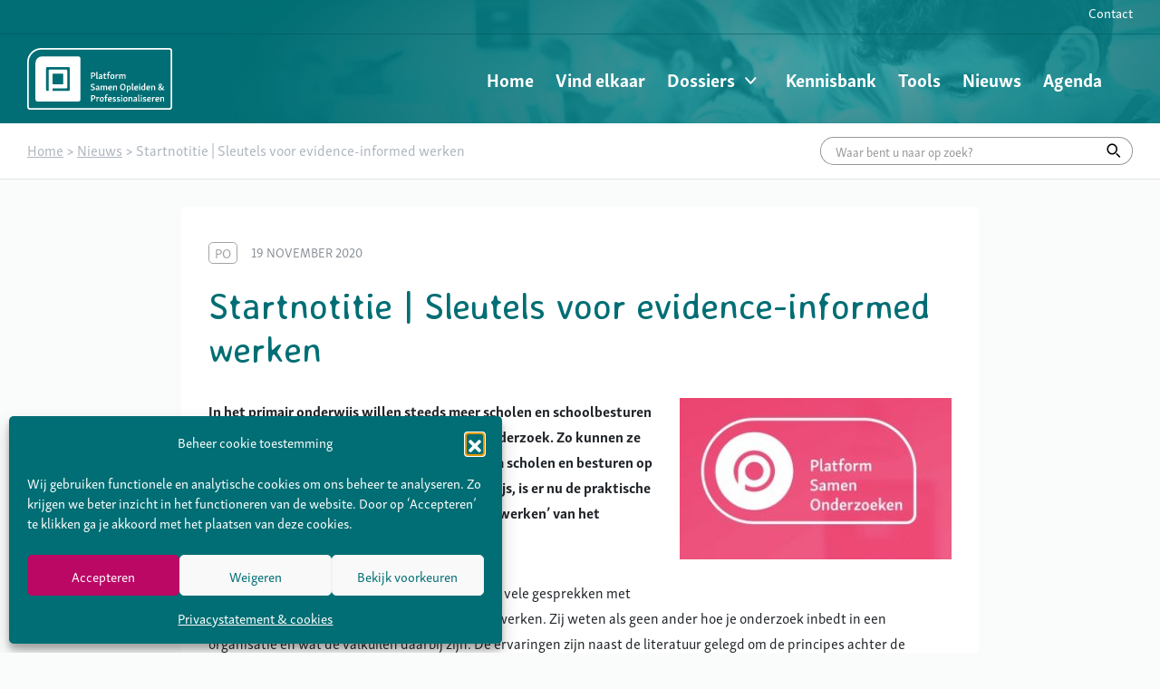

--- FILE ---
content_type: text/html; charset=UTF-8
request_url: https://www.platformsamenopleiden.nl/blog/2020/11/19/startnotitie-sleutels-voor-evidence-informed-werken/
body_size: 14206
content:
<!DOCTYPE html>
<html lang="nl-NL">

    <head>
        <meta charset="UTF-8"/>
        <meta name="viewport" content="width=device-width, initial-scale=1, shrink-to-fit=no">
        <meta http-equiv="X-UA-Compatible" content="IE=edge"/>
        <title>Startnotitie | Sleutels voor evidence-informed werken - Platform Samen Opleiden</title>
        <link rel="profile" href="http://gmpg.org/xfn/11"/>

        <meta name='robots' content='index, follow, max-image-preview:large, max-snippet:-1, max-video-preview:-1' />
	<style>img:is([sizes="auto" i], [sizes^="auto," i]) { contain-intrinsic-size: 3000px 1500px }</style>
	
	<!-- This site is optimized with the Yoast SEO plugin v26.3 - https://yoast.com/wordpress/plugins/seo/ -->
	<link rel="canonical" href="https://www.platformsamenopleiden.nl/blog/2020/11/19/startnotitie-sleutels-voor-evidence-informed-werken/" />
	<meta property="og:locale" content="nl_NL" />
	<meta property="og:type" content="article" />
	<meta property="og:title" content="Startnotitie | Sleutels voor evidence-informed werken - Platform Samen Opleiden" />
	<meta property="og:description" content="In het primair onderwijs willen steeds meer scholen en schoolbesturen aan de slag met kennis uit (praktijkgericht) onderzoek. Zo kunnen ze de kwaliteit van hun onderwijs verbeteren. Om scholen en besturen op weg te helpen met evidence-informed onderwijs, is er nu de praktische startnotitie ‘Sleutels voor evidence-informed werken’ van het Platform Samen Onderzoeken. De startnotitie [&hellip;]" />
	<meta property="og:url" content="https://www.platformsamenopleiden.nl/blog/2020/11/19/startnotitie-sleutels-voor-evidence-informed-werken/" />
	<meta property="og:site_name" content="Platform Samen Opleiden" />
	<meta property="article:published_time" content="2020-11-19T13:34:11+00:00" />
	<meta property="article:modified_time" content="2020-11-25T13:34:32+00:00" />
	<meta property="og:image" content="https://www.platformsamenopleiden.nl/wp-content/uploads/2020/02/Platform-Samen-Onderzoeken.jpg" />
	<meta property="og:image:width" content="317" />
	<meta property="og:image:height" content="188" />
	<meta property="og:image:type" content="image/jpeg" />
	<meta name="author" content="leontien" />
	<meta name="twitter:card" content="summary_large_image" />
	<meta name="twitter:label1" content="Geschreven door" />
	<meta name="twitter:data1" content="leontien" />
	<meta name="twitter:label2" content="Geschatte leestijd" />
	<meta name="twitter:data2" content="1 minuut" />
	<script type="application/ld+json" class="yoast-schema-graph">{"@context":"https://schema.org","@graph":[{"@type":"WebPage","@id":"https://www.platformsamenopleiden.nl/blog/2020/11/19/startnotitie-sleutels-voor-evidence-informed-werken/","url":"https://www.platformsamenopleiden.nl/blog/2020/11/19/startnotitie-sleutels-voor-evidence-informed-werken/","name":"Startnotitie | Sleutels voor evidence-informed werken - Platform Samen Opleiden","isPartOf":{"@id":"https://www.platformsamenopleiden.nl/#website"},"primaryImageOfPage":{"@id":"https://www.platformsamenopleiden.nl/blog/2020/11/19/startnotitie-sleutels-voor-evidence-informed-werken/#primaryimage"},"image":{"@id":"https://www.platformsamenopleiden.nl/blog/2020/11/19/startnotitie-sleutels-voor-evidence-informed-werken/#primaryimage"},"thumbnailUrl":"https://www.platformsamenopleiden.nl/wp-content/uploads/2020/02/Platform-Samen-Onderzoeken.jpg","datePublished":"2020-11-19T13:34:11+00:00","dateModified":"2020-11-25T13:34:32+00:00","author":{"@id":"https://www.platformsamenopleiden.nl/#/schema/person/896f1c394fb0a73ed78b523ef2687662"},"breadcrumb":{"@id":"https://www.platformsamenopleiden.nl/blog/2020/11/19/startnotitie-sleutels-voor-evidence-informed-werken/#breadcrumb"},"inLanguage":"nl-NL","potentialAction":[{"@type":"ReadAction","target":["https://www.platformsamenopleiden.nl/blog/2020/11/19/startnotitie-sleutels-voor-evidence-informed-werken/"]}]},{"@type":"ImageObject","inLanguage":"nl-NL","@id":"https://www.platformsamenopleiden.nl/blog/2020/11/19/startnotitie-sleutels-voor-evidence-informed-werken/#primaryimage","url":"https://www.platformsamenopleiden.nl/wp-content/uploads/2020/02/Platform-Samen-Onderzoeken.jpg","contentUrl":"https://www.platformsamenopleiden.nl/wp-content/uploads/2020/02/Platform-Samen-Onderzoeken.jpg","width":317,"height":188},{"@type":"BreadcrumbList","@id":"https://www.platformsamenopleiden.nl/blog/2020/11/19/startnotitie-sleutels-voor-evidence-informed-werken/#breadcrumb","itemListElement":[{"@type":"ListItem","position":1,"name":"Home","item":"https://www.platformsamenopleiden.nl/"},{"@type":"ListItem","position":2,"name":"Startnotitie | Sleutels voor evidence-informed werken"}]},{"@type":"WebSite","@id":"https://www.platformsamenopleiden.nl/#website","url":"https://www.platformsamenopleiden.nl/","name":"Platform Samen Opleiden","description":"","potentialAction":[{"@type":"SearchAction","target":{"@type":"EntryPoint","urlTemplate":"https://www.platformsamenopleiden.nl/?s={search_term_string}"},"query-input":{"@type":"PropertyValueSpecification","valueRequired":true,"valueName":"search_term_string"}}],"inLanguage":"nl-NL"},{"@type":"Person","@id":"https://www.platformsamenopleiden.nl/#/schema/person/896f1c394fb0a73ed78b523ef2687662","name":"leontien","image":{"@type":"ImageObject","inLanguage":"nl-NL","@id":"https://www.platformsamenopleiden.nl/#/schema/person/image/","url":"https://secure.gravatar.com/avatar/a9fc93399772d7fa7daa9d1556a21d1c9f62b51dd43ae2cc6acfb65d2f92f4b1?s=96&d=mm&r=g","contentUrl":"https://secure.gravatar.com/avatar/a9fc93399772d7fa7daa9d1556a21d1c9f62b51dd43ae2cc6acfb65d2f92f4b1?s=96&d=mm&r=g","caption":"leontien"}}]}</script>
	<!-- / Yoast SEO plugin. -->


<link rel='dns-prefetch' href='//use.typekit.net' />
<link rel='dns-prefetch' href='//fonts.googleapis.com' />
<link rel="alternate" type="application/rss+xml" title="Platform Samen Opleiden &raquo; Startnotitie | Sleutels voor evidence-informed werken reacties feed" href="https://www.platformsamenopleiden.nl/blog/2020/11/19/startnotitie-sleutels-voor-evidence-informed-werken/feed/" />
<script type="text/javascript">
/* <![CDATA[ */
window._wpemojiSettings = {"baseUrl":"https:\/\/s.w.org\/images\/core\/emoji\/16.0.1\/72x72\/","ext":".png","svgUrl":"https:\/\/s.w.org\/images\/core\/emoji\/16.0.1\/svg\/","svgExt":".svg","source":{"concatemoji":"https:\/\/www.platformsamenopleiden.nl\/wp-includes\/js\/wp-emoji-release.min.js?ver=f423ee2fd8"}};
/*! This file is auto-generated */
!function(s,n){var o,i,e;function c(e){try{var t={supportTests:e,timestamp:(new Date).valueOf()};sessionStorage.setItem(o,JSON.stringify(t))}catch(e){}}function p(e,t,n){e.clearRect(0,0,e.canvas.width,e.canvas.height),e.fillText(t,0,0);var t=new Uint32Array(e.getImageData(0,0,e.canvas.width,e.canvas.height).data),a=(e.clearRect(0,0,e.canvas.width,e.canvas.height),e.fillText(n,0,0),new Uint32Array(e.getImageData(0,0,e.canvas.width,e.canvas.height).data));return t.every(function(e,t){return e===a[t]})}function u(e,t){e.clearRect(0,0,e.canvas.width,e.canvas.height),e.fillText(t,0,0);for(var n=e.getImageData(16,16,1,1),a=0;a<n.data.length;a++)if(0!==n.data[a])return!1;return!0}function f(e,t,n,a){switch(t){case"flag":return n(e,"\ud83c\udff3\ufe0f\u200d\u26a7\ufe0f","\ud83c\udff3\ufe0f\u200b\u26a7\ufe0f")?!1:!n(e,"\ud83c\udde8\ud83c\uddf6","\ud83c\udde8\u200b\ud83c\uddf6")&&!n(e,"\ud83c\udff4\udb40\udc67\udb40\udc62\udb40\udc65\udb40\udc6e\udb40\udc67\udb40\udc7f","\ud83c\udff4\u200b\udb40\udc67\u200b\udb40\udc62\u200b\udb40\udc65\u200b\udb40\udc6e\u200b\udb40\udc67\u200b\udb40\udc7f");case"emoji":return!a(e,"\ud83e\udedf")}return!1}function g(e,t,n,a){var r="undefined"!=typeof WorkerGlobalScope&&self instanceof WorkerGlobalScope?new OffscreenCanvas(300,150):s.createElement("canvas"),o=r.getContext("2d",{willReadFrequently:!0}),i=(o.textBaseline="top",o.font="600 32px Arial",{});return e.forEach(function(e){i[e]=t(o,e,n,a)}),i}function t(e){var t=s.createElement("script");t.src=e,t.defer=!0,s.head.appendChild(t)}"undefined"!=typeof Promise&&(o="wpEmojiSettingsSupports",i=["flag","emoji"],n.supports={everything:!0,everythingExceptFlag:!0},e=new Promise(function(e){s.addEventListener("DOMContentLoaded",e,{once:!0})}),new Promise(function(t){var n=function(){try{var e=JSON.parse(sessionStorage.getItem(o));if("object"==typeof e&&"number"==typeof e.timestamp&&(new Date).valueOf()<e.timestamp+604800&&"object"==typeof e.supportTests)return e.supportTests}catch(e){}return null}();if(!n){if("undefined"!=typeof Worker&&"undefined"!=typeof OffscreenCanvas&&"undefined"!=typeof URL&&URL.createObjectURL&&"undefined"!=typeof Blob)try{var e="postMessage("+g.toString()+"("+[JSON.stringify(i),f.toString(),p.toString(),u.toString()].join(",")+"));",a=new Blob([e],{type:"text/javascript"}),r=new Worker(URL.createObjectURL(a),{name:"wpTestEmojiSupports"});return void(r.onmessage=function(e){c(n=e.data),r.terminate(),t(n)})}catch(e){}c(n=g(i,f,p,u))}t(n)}).then(function(e){for(var t in e)n.supports[t]=e[t],n.supports.everything=n.supports.everything&&n.supports[t],"flag"!==t&&(n.supports.everythingExceptFlag=n.supports.everythingExceptFlag&&n.supports[t]);n.supports.everythingExceptFlag=n.supports.everythingExceptFlag&&!n.supports.flag,n.DOMReady=!1,n.readyCallback=function(){n.DOMReady=!0}}).then(function(){return e}).then(function(){var e;n.supports.everything||(n.readyCallback(),(e=n.source||{}).concatemoji?t(e.concatemoji):e.wpemoji&&e.twemoji&&(t(e.twemoji),t(e.wpemoji)))}))}((window,document),window._wpemojiSettings);
/* ]]> */
</script>

<style id='wp-emoji-styles-inline-css' type='text/css'>

	img.wp-smiley, img.emoji {
		display: inline !important;
		border: none !important;
		box-shadow: none !important;
		height: 1em !important;
		width: 1em !important;
		margin: 0 0.07em !important;
		vertical-align: -0.1em !important;
		background: none !important;
		padding: 0 !important;
	}
</style>
<link rel='stylesheet' id='wp-block-library-css' href='https://www.platformsamenopleiden.nl/wp-includes/css/dist/block-library/style.min.css?ver=f423ee2fd8' type='text/css' media='all' />
<style id='classic-theme-styles-inline-css' type='text/css'>
/*! This file is auto-generated */
.wp-block-button__link{color:#fff;background-color:#32373c;border-radius:9999px;box-shadow:none;text-decoration:none;padding:calc(.667em + 2px) calc(1.333em + 2px);font-size:1.125em}.wp-block-file__button{background:#32373c;color:#fff;text-decoration:none}
</style>
<style id='offbeatwp-heading-style-inline-css' type='text/css'>


</style>
<style id='offbeatwp-button-style-inline-css' type='text/css'>
.wp-block-button__link{background-color:#32373c;border-radius:9999px;box-shadow:none;box-sizing:border-box;color:#fff;cursor:pointer;display:inline-block;font-size:1.125em;padding:calc(.667em + 2px) calc(1.333em + 2px);text-align:center;text-decoration:none;word-break:break-word}.wp-block-button__link:active,.wp-block-button__link:focus,.wp-block-button__link:hover,.wp-block-button__link:visited{color:#fff}.wp-block-button__link.aligncenter{text-align:center}.wp-block-button__link.alignright{text-align:right}.wp-block-buttons>.wp-block-button.has-custom-width{max-width:none}.wp-block-buttons>.wp-block-button.has-custom-width .wp-block-button__link{width:100%}.wp-block-buttons>.wp-block-button.has-custom-font-size .wp-block-button__link{font-size:inherit}.wp-block-buttons>.wp-block-button.wp-block-button__width-25{width:calc(25% - var(--wp--style--block-gap, .5em)*.75)}.wp-block-buttons>.wp-block-button.wp-block-button__width-50{width:calc(50% - var(--wp--style--block-gap, .5em)*.5)}.wp-block-buttons>.wp-block-button.wp-block-button__width-75{width:calc(75% - var(--wp--style--block-gap, .5em)*.25)}.wp-block-buttons>.wp-block-button.wp-block-button__width-100{flex-basis:100%;width:100%}.wp-block-buttons.is-vertical>.wp-block-button.wp-block-button__width-25{width:25%}.wp-block-buttons.is-vertical>.wp-block-button.wp-block-button__width-50{width:50%}.wp-block-buttons.is-vertical>.wp-block-button.wp-block-button__width-75{width:75%}.wp-block-button.is-style-squared,.wp-block-button__link.wp-block-button.is-style-squared{border-radius:0}.wp-block-button.no-border-radius,.wp-block-button__link.no-border-radius{border-radius:0!important}.is-style-outline>:where(.wp-block-button__link),:where(.wp-block-button__link).is-style-outline{border:2px solid;padding:.667em 1.333em}.is-style-outline>.wp-block-button__link:not(.has-text-color),.wp-block-button__link.is-style-outline:not(.has-text-color){color:currentColor}.is-style-outline>.wp-block-button__link:not(.has-background),.wp-block-button__link.is-style-outline:not(.has-background){background-color:transparent}
.components-class-color-picker__options{display:flex;flex-wrap:wrap}.components-class-color-picker__option{flex-basis:50%}.components-class-color-picker input[type=radio]{display:none}.components-class-color-picker input[type=radio]:checked+label .components-class-color-picker__square{border:3px solid #007bff}.components-class-color-picker input[type=radio]:checked+label .components-class-color-picker__label{font-weight:700}.components-class-color-picker label{display:flex;margin:5px 10px 5px 0}.components-class-color-picker__square{border:1px solid #eee;border-radius:4px;box-sizing:border-box;display:inline-block;height:30px;margin-right:5px;width:30px}.components-class-color-picker__label{font-size:.7rem;line-height:30px}

</style>
<link rel='stylesheet' id='wp-bootstrap-blocks-styles-css' href='https://www.platformsamenopleiden.nl/wp-content/plugins/wp-bootstrap-blocks/build/style-index.css?ver=f423ee2fd8' type='text/css' media='all' />
<style id='global-styles-inline-css' type='text/css'>
:root{--wp--preset--aspect-ratio--square: 1;--wp--preset--aspect-ratio--4-3: 4/3;--wp--preset--aspect-ratio--3-4: 3/4;--wp--preset--aspect-ratio--3-2: 3/2;--wp--preset--aspect-ratio--2-3: 2/3;--wp--preset--aspect-ratio--16-9: 16/9;--wp--preset--aspect-ratio--9-16: 9/16;--wp--preset--color--black: #000000;--wp--preset--color--cyan-bluish-gray: #abb8c3;--wp--preset--color--white: #ffffff;--wp--preset--color--pale-pink: #f78da7;--wp--preset--color--vivid-red: #cf2e2e;--wp--preset--color--luminous-vivid-orange: #ff6900;--wp--preset--color--luminous-vivid-amber: #fcb900;--wp--preset--color--light-green-cyan: #7bdcb5;--wp--preset--color--vivid-green-cyan: #00d084;--wp--preset--color--pale-cyan-blue: #8ed1fc;--wp--preset--color--vivid-cyan-blue: #0693e3;--wp--preset--color--vivid-purple: #9b51e0;--wp--preset--gradient--vivid-cyan-blue-to-vivid-purple: linear-gradient(135deg,rgba(6,147,227,1) 0%,rgb(155,81,224) 100%);--wp--preset--gradient--light-green-cyan-to-vivid-green-cyan: linear-gradient(135deg,rgb(122,220,180) 0%,rgb(0,208,130) 100%);--wp--preset--gradient--luminous-vivid-amber-to-luminous-vivid-orange: linear-gradient(135deg,rgba(252,185,0,1) 0%,rgba(255,105,0,1) 100%);--wp--preset--gradient--luminous-vivid-orange-to-vivid-red: linear-gradient(135deg,rgba(255,105,0,1) 0%,rgb(207,46,46) 100%);--wp--preset--gradient--very-light-gray-to-cyan-bluish-gray: linear-gradient(135deg,rgb(238,238,238) 0%,rgb(169,184,195) 100%);--wp--preset--gradient--cool-to-warm-spectrum: linear-gradient(135deg,rgb(74,234,220) 0%,rgb(151,120,209) 20%,rgb(207,42,186) 40%,rgb(238,44,130) 60%,rgb(251,105,98) 80%,rgb(254,248,76) 100%);--wp--preset--gradient--blush-light-purple: linear-gradient(135deg,rgb(255,206,236) 0%,rgb(152,150,240) 100%);--wp--preset--gradient--blush-bordeaux: linear-gradient(135deg,rgb(254,205,165) 0%,rgb(254,45,45) 50%,rgb(107,0,62) 100%);--wp--preset--gradient--luminous-dusk: linear-gradient(135deg,rgb(255,203,112) 0%,rgb(199,81,192) 50%,rgb(65,88,208) 100%);--wp--preset--gradient--pale-ocean: linear-gradient(135deg,rgb(255,245,203) 0%,rgb(182,227,212) 50%,rgb(51,167,181) 100%);--wp--preset--gradient--electric-grass: linear-gradient(135deg,rgb(202,248,128) 0%,rgb(113,206,126) 100%);--wp--preset--gradient--midnight: linear-gradient(135deg,rgb(2,3,129) 0%,rgb(40,116,252) 100%);--wp--preset--font-size--small: 13px;--wp--preset--font-size--medium: 20px;--wp--preset--font-size--large: 36px;--wp--preset--font-size--x-large: 42px;--wp--preset--font-size--normal: 14px;--wp--preset--font-size--intro: 16px;--wp--preset--spacing--20: 0.44rem;--wp--preset--spacing--30: 0.67rem;--wp--preset--spacing--40: 1rem;--wp--preset--spacing--50: 1.5rem;--wp--preset--spacing--60: 2.25rem;--wp--preset--spacing--70: 3.38rem;--wp--preset--spacing--80: 5.06rem;--wp--preset--shadow--natural: 6px 6px 9px rgba(0, 0, 0, 0.2);--wp--preset--shadow--deep: 12px 12px 50px rgba(0, 0, 0, 0.4);--wp--preset--shadow--sharp: 6px 6px 0px rgba(0, 0, 0, 0.2);--wp--preset--shadow--outlined: 6px 6px 0px -3px rgba(255, 255, 255, 1), 6px 6px rgba(0, 0, 0, 1);--wp--preset--shadow--crisp: 6px 6px 0px rgba(0, 0, 0, 1);}:where(.is-layout-flex){gap: 0.5em;}:where(.is-layout-grid){gap: 0.5em;}body .is-layout-flex{display: flex;}.is-layout-flex{flex-wrap: wrap;align-items: center;}.is-layout-flex > :is(*, div){margin: 0;}body .is-layout-grid{display: grid;}.is-layout-grid > :is(*, div){margin: 0;}:where(.wp-block-columns.is-layout-flex){gap: 2em;}:where(.wp-block-columns.is-layout-grid){gap: 2em;}:where(.wp-block-post-template.is-layout-flex){gap: 1.25em;}:where(.wp-block-post-template.is-layout-grid){gap: 1.25em;}.has-black-color{color: var(--wp--preset--color--black) !important;}.has-cyan-bluish-gray-color{color: var(--wp--preset--color--cyan-bluish-gray) !important;}.has-white-color{color: var(--wp--preset--color--white) !important;}.has-pale-pink-color{color: var(--wp--preset--color--pale-pink) !important;}.has-vivid-red-color{color: var(--wp--preset--color--vivid-red) !important;}.has-luminous-vivid-orange-color{color: var(--wp--preset--color--luminous-vivid-orange) !important;}.has-luminous-vivid-amber-color{color: var(--wp--preset--color--luminous-vivid-amber) !important;}.has-light-green-cyan-color{color: var(--wp--preset--color--light-green-cyan) !important;}.has-vivid-green-cyan-color{color: var(--wp--preset--color--vivid-green-cyan) !important;}.has-pale-cyan-blue-color{color: var(--wp--preset--color--pale-cyan-blue) !important;}.has-vivid-cyan-blue-color{color: var(--wp--preset--color--vivid-cyan-blue) !important;}.has-vivid-purple-color{color: var(--wp--preset--color--vivid-purple) !important;}.has-black-background-color{background-color: var(--wp--preset--color--black) !important;}.has-cyan-bluish-gray-background-color{background-color: var(--wp--preset--color--cyan-bluish-gray) !important;}.has-white-background-color{background-color: var(--wp--preset--color--white) !important;}.has-pale-pink-background-color{background-color: var(--wp--preset--color--pale-pink) !important;}.has-vivid-red-background-color{background-color: var(--wp--preset--color--vivid-red) !important;}.has-luminous-vivid-orange-background-color{background-color: var(--wp--preset--color--luminous-vivid-orange) !important;}.has-luminous-vivid-amber-background-color{background-color: var(--wp--preset--color--luminous-vivid-amber) !important;}.has-light-green-cyan-background-color{background-color: var(--wp--preset--color--light-green-cyan) !important;}.has-vivid-green-cyan-background-color{background-color: var(--wp--preset--color--vivid-green-cyan) !important;}.has-pale-cyan-blue-background-color{background-color: var(--wp--preset--color--pale-cyan-blue) !important;}.has-vivid-cyan-blue-background-color{background-color: var(--wp--preset--color--vivid-cyan-blue) !important;}.has-vivid-purple-background-color{background-color: var(--wp--preset--color--vivid-purple) !important;}.has-black-border-color{border-color: var(--wp--preset--color--black) !important;}.has-cyan-bluish-gray-border-color{border-color: var(--wp--preset--color--cyan-bluish-gray) !important;}.has-white-border-color{border-color: var(--wp--preset--color--white) !important;}.has-pale-pink-border-color{border-color: var(--wp--preset--color--pale-pink) !important;}.has-vivid-red-border-color{border-color: var(--wp--preset--color--vivid-red) !important;}.has-luminous-vivid-orange-border-color{border-color: var(--wp--preset--color--luminous-vivid-orange) !important;}.has-luminous-vivid-amber-border-color{border-color: var(--wp--preset--color--luminous-vivid-amber) !important;}.has-light-green-cyan-border-color{border-color: var(--wp--preset--color--light-green-cyan) !important;}.has-vivid-green-cyan-border-color{border-color: var(--wp--preset--color--vivid-green-cyan) !important;}.has-pale-cyan-blue-border-color{border-color: var(--wp--preset--color--pale-cyan-blue) !important;}.has-vivid-cyan-blue-border-color{border-color: var(--wp--preset--color--vivid-cyan-blue) !important;}.has-vivid-purple-border-color{border-color: var(--wp--preset--color--vivid-purple) !important;}.has-vivid-cyan-blue-to-vivid-purple-gradient-background{background: var(--wp--preset--gradient--vivid-cyan-blue-to-vivid-purple) !important;}.has-light-green-cyan-to-vivid-green-cyan-gradient-background{background: var(--wp--preset--gradient--light-green-cyan-to-vivid-green-cyan) !important;}.has-luminous-vivid-amber-to-luminous-vivid-orange-gradient-background{background: var(--wp--preset--gradient--luminous-vivid-amber-to-luminous-vivid-orange) !important;}.has-luminous-vivid-orange-to-vivid-red-gradient-background{background: var(--wp--preset--gradient--luminous-vivid-orange-to-vivid-red) !important;}.has-very-light-gray-to-cyan-bluish-gray-gradient-background{background: var(--wp--preset--gradient--very-light-gray-to-cyan-bluish-gray) !important;}.has-cool-to-warm-spectrum-gradient-background{background: var(--wp--preset--gradient--cool-to-warm-spectrum) !important;}.has-blush-light-purple-gradient-background{background: var(--wp--preset--gradient--blush-light-purple) !important;}.has-blush-bordeaux-gradient-background{background: var(--wp--preset--gradient--blush-bordeaux) !important;}.has-luminous-dusk-gradient-background{background: var(--wp--preset--gradient--luminous-dusk) !important;}.has-pale-ocean-gradient-background{background: var(--wp--preset--gradient--pale-ocean) !important;}.has-electric-grass-gradient-background{background: var(--wp--preset--gradient--electric-grass) !important;}.has-midnight-gradient-background{background: var(--wp--preset--gradient--midnight) !important;}.has-small-font-size{font-size: var(--wp--preset--font-size--small) !important;}.has-medium-font-size{font-size: var(--wp--preset--font-size--medium) !important;}.has-large-font-size{font-size: var(--wp--preset--font-size--large) !important;}.has-x-large-font-size{font-size: var(--wp--preset--font-size--x-large) !important;}
:where(.wp-block-post-template.is-layout-flex){gap: 1.25em;}:where(.wp-block-post-template.is-layout-grid){gap: 1.25em;}
:where(.wp-block-columns.is-layout-flex){gap: 2em;}:where(.wp-block-columns.is-layout-grid){gap: 2em;}
:root :where(.wp-block-pullquote){font-size: 1.5em;line-height: 1.6;}
</style>
<link rel='stylesheet' id='cmplz-general-css' href='https://www.platformsamenopleiden.nl/wp-content/plugins/complianz-gdpr/assets/css/cookieblocker.min.css?ver=1762334499' type='text/css' media='all' />
<link rel='stylesheet' id='ssa-styles-css' href='https://www.platformsamenopleiden.nl/wp-content/plugins/simply-schedule-appointments/assets/css/ssa-styles.css?ver=f423ee2fd8' type='text/css' media='all' />
<link rel='stylesheet' id='font-skolar-css' href='https://use.typekit.net/efs6ood.css?ver=f423ee2fd8' type='text/css' media='all' />
<link rel='stylesheet' id='font-avenir-css' href='https://fonts.googleapis.com/css?family=Averia+Sans+Libre%3A700&#038;display=swap&#038;ver=f423ee2fd8' type='text/css' media='all' />
<link rel='stylesheet' id='theme-style-main-css' href='https://www.platformsamenopleiden.nl/wp-content/themes/platformsamenopleiden/assets/platformsamenopleiden.44a24b864624dffc49ab.css?ver=f423ee2fd8' type='text/css' media='' />
<link rel='stylesheet' id='searchwp-forms-css' href='https://www.platformsamenopleiden.nl/wp-content/plugins/searchwp/assets/css/frontend/search-forms.min.css?ver=f423ee2fd8' type='text/css' media='all' />
<script type="text/javascript" src="https://www.platformsamenopleiden.nl/wp-includes/js/jquery/jquery.min.js?ver=3.7.1" id="jquery-core-js"></script>
<script type="text/javascript" src="https://www.platformsamenopleiden.nl/wp-includes/js/jquery/jquery-migrate.min.js?ver=3.4.1" id="jquery-migrate-js"></script>
<script type="text/javascript" id="3d-flip-book-client-locale-loader-js-extra">
/* <![CDATA[ */
var FB3D_CLIENT_LOCALE = {"ajaxurl":"https:\/\/www.platformsamenopleiden.nl\/wp-admin\/admin-ajax.php","dictionary":{"Table of contents":"Table of contents","Close":"Close","Bookmarks":"Bookmarks","Thumbnails":"Thumbnails","Search":"Search","Share":"Share","Facebook":"Facebook","Twitter":"Twitter","Email":"Email","Play":"Play","Previous page":"Previous page","Next page":"Next page","Zoom in":"Zoom in","Zoom out":"Zoom out","Fit view":"Fit view","Auto play":"Auto play","Full screen":"Full screen","More":"More","Smart pan":"Smart pan","Single page":"Single page","Sounds":"Sounds","Stats":"Stats","Print":"Print","Download":"Download","Goto first page":"Goto first page","Goto last page":"Goto last page"},"images":"https:\/\/www.platformsamenopleiden.nl\/wp-content\/plugins\/interactive-3d-flipbook-powered-physics-engine\/assets\/images\/","jsData":{"urls":[],"posts":{"ids_mis":[],"ids":[]},"pages":[],"firstPages":[],"bookCtrlProps":[],"bookTemplates":[]},"key":"3d-flip-book","pdfJS":{"pdfJsLib":"https:\/\/www.platformsamenopleiden.nl\/wp-content\/plugins\/interactive-3d-flipbook-powered-physics-engine\/assets\/js\/pdf.min.js?ver=4.3.136","pdfJsWorker":"https:\/\/www.platformsamenopleiden.nl\/wp-content\/plugins\/interactive-3d-flipbook-powered-physics-engine\/assets\/js\/pdf.worker.js?ver=4.3.136","stablePdfJsLib":"https:\/\/www.platformsamenopleiden.nl\/wp-content\/plugins\/interactive-3d-flipbook-powered-physics-engine\/assets\/js\/stable\/pdf.min.js?ver=2.5.207","stablePdfJsWorker":"https:\/\/www.platformsamenopleiden.nl\/wp-content\/plugins\/interactive-3d-flipbook-powered-physics-engine\/assets\/js\/stable\/pdf.worker.js?ver=2.5.207","pdfJsCMapUrl":"https:\/\/www.platformsamenopleiden.nl\/wp-content\/plugins\/interactive-3d-flipbook-powered-physics-engine\/assets\/cmaps\/"},"cacheurl":"https:\/\/www.platformsamenopleiden.nl\/wp-content\/uploads\/3d-flip-book\/cache\/","pluginsurl":"https:\/\/www.platformsamenopleiden.nl\/wp-content\/plugins\/","pluginurl":"https:\/\/www.platformsamenopleiden.nl\/wp-content\/plugins\/interactive-3d-flipbook-powered-physics-engine\/","thumbnailSize":{"width":"300","height":"300"},"version":"1.16.17"};
/* ]]> */
</script>
<script type="text/javascript" src="https://www.platformsamenopleiden.nl/wp-content/plugins/interactive-3d-flipbook-powered-physics-engine/assets/js/client-locale-loader.js?ver=f423ee2fd8" id="3d-flip-book-client-locale-loader-js" async="async" data-wp-strategy="async"></script>
<link rel="https://api.w.org/" href="https://www.platformsamenopleiden.nl/wp-json/" /><link rel="alternate" title="JSON" type="application/json" href="https://www.platformsamenopleiden.nl/wp-json/wp/v2/posts/21676" /><link rel='shortlink' href='https://www.platformsamenopleiden.nl/?p=21676' />
<link rel="alternate" title="oEmbed (JSON)" type="application/json+oembed" href="https://www.platformsamenopleiden.nl/wp-json/oembed/1.0/embed?url=https%3A%2F%2Fwww.platformsamenopleiden.nl%2Fblog%2F2020%2F11%2F19%2Fstartnotitie-sleutels-voor-evidence-informed-werken%2F" />
<link rel="alternate" title="oEmbed (XML)" type="text/xml+oembed" href="https://www.platformsamenopleiden.nl/wp-json/oembed/1.0/embed?url=https%3A%2F%2Fwww.platformsamenopleiden.nl%2Fblog%2F2020%2F11%2F19%2Fstartnotitie-sleutels-voor-evidence-informed-werken%2F&#038;format=xml" />
			<style>.cmplz-hidden {
					display: none !important;
				}</style><!-- Google Tag Manager -->
<script>(function(w,d,s,l,i){w[l]=w[l]||[];w[l].push({'gtm.start':
new Date().getTime(),event:'gtm.js'});var f=d.getElementsByTagName(s)[0],
j=d.createElement(s),dl=l!='dataLayer'?'&l='+l:'';j.async=true;j.src=
'https://www.googletagmanager.com/gtm.js?id='+i+dl;f.parentNode.insertBefore(j,f);
})(window,document,'script','dataLayer','GTM-MM3SQ7R');</script>
<!-- End Google Tag Manager --><link rel="icon" href="https://www.platformsamenopleiden.nl/wp-content/uploads/2018/03/cropped-platform_favicon-32x32.png" sizes="32x32" />
<link rel="icon" href="https://www.platformsamenopleiden.nl/wp-content/uploads/2018/03/cropped-platform_favicon-192x192.png" sizes="192x192" />
<link rel="apple-touch-icon" href="https://www.platformsamenopleiden.nl/wp-content/uploads/2018/03/cropped-platform_favicon-180x180.png" />
<meta name="msapplication-TileImage" content="https://www.platformsamenopleiden.nl/wp-content/uploads/2018/03/cropped-platform_favicon-270x270.png" />

    </head>

    <body data-cmplz=1 class="wp-singular post-template-default single single-post postid-21676 single-format-standard wp-theme-platformsamenopleiden" itemscope="itemscope" itemtype="http://schema.org/WebPage" data-spy="scroll" data-target="#navbar-1" data-offset="200">
        <!-- Google Tag Manager (noscript) -->
<noscript><iframe src="https://www.googletagmanager.com/ns.html?id=GTM-MM3SQ7R"
height="0" width="0" style="display:none;visibility:hidden"></iframe></noscript>
<!-- End Google Tag Manager (noscript) -->

                    <div class="header-wrap" style="background-image: url(https://www.platformsamenopleiden.nl/wp-content/uploads/2022/03/header02-1024x668.png)">
    <div class="header-navbar-wrap mt-0 mb-0">
        <div class="header-navbar-top"></div>
        <header class="header-navbar" style="background-image: url(https://www.platformsamenopleiden.nl/wp-content/uploads/2022/03/header02-1024x668.png)">
            <div class="container">
                <div class="header-wrap__container d-flex flex-nowrap align-items-lg-center justify-content-between">
                                            <div class="navbar-logo-wrapper">
                            <a href="https://www.platformsamenopleiden.nl" class="navbar-logo">
                                <img src="https://www.platformsamenopleiden.nl/wp-content/themes/platformsamenopleiden/assets/img/main-logo.bca2fed328e6e4eefacd4f7e4108e498.svg" alt="Platform Samen Opleiden" class="img-fluid">
                            </a>
                        </div>
                        <div class="navigation-drawer">
                            <div class="navigation-drawer__menu" style="background-image: url(https://www.platformsamenopleiden.nl/wp-content/uploads/2022/03/header02-1024x668.png)">
                                <nav class="header-nav" aria-label="Main">
                                    <ul id="menu-hoofdmenu" class="nav align-items-lg-center justify-content-start justify-content-lg-end header-menu header-primary d-block d-lg-flex" role="main-navigation"><li id="menu-item-40" class="menu-item menu-item-type-post_type menu-item-object-page menu-item-home menu-item-40"><a href="https://www.platformsamenopleiden.nl/">Home</a><button class="menu-arrow" data-menu-arrow><i class="icons icons-angle-down"></i></button></li>
<li id="menu-item-23732" class="menu-item menu-item-type-post_type menu-item-object-page menu-item-23732"><a href="https://www.platformsamenopleiden.nl/vind-elkaar/" title="Peter">Vind elkaar</a><button class="menu-arrow" data-menu-arrow><i class="icons icons-angle-down"></i></button></li>
<li id="menu-item-37045" class="menu-item menu-item-type-post_type menu-item-object-page menu-item-has-children menu-item-37045"><a href="https://www.platformsamenopleiden.nl/dossiers/">Dossiers</a><button class="menu-arrow" data-menu-arrow><i class="icons icons-angle-down"></i></button>
<ul class="sub-menu">
	<li id="menu-item-37046" class="menu-item menu-item-type-custom menu-item-object-custom menu-item-37046"><a href="/dossiers/#dossier-row-leeromgeving">Leeromgeving</a><button class="menu-arrow" data-menu-arrow><i class="icons icons-angle-down"></i></button></li>
	<li id="menu-item-37047" class="menu-item menu-item-type-custom menu-item-object-custom menu-item-37047"><a href="/dossiers/#dossier-row-professionele-ontwikkeling">Professionele ontwikkeling</a><button class="menu-arrow" data-menu-arrow><i class="icons icons-angle-down"></i></button></li>
	<li id="menu-item-37048" class="menu-item menu-item-type-custom menu-item-object-custom menu-item-37048"><a href="/dossiers/#dossier-row-kwaliteit-innovatie">Kwaliteit &#038; innovatie</a><button class="menu-arrow" data-menu-arrow><i class="icons icons-angle-down"></i></button></li>
	<li id="menu-item-37049" class="menu-item menu-item-type-custom menu-item-object-custom menu-item-37049"><a href="/dossiers/#dossier-row-organisatie-samenwerking">Organisatie &#038; samenwerking</a><button class="menu-arrow" data-menu-arrow><i class="icons icons-angle-down"></i></button></li>
	<li id="menu-item-37050" class="menu-item menu-item-type-custom menu-item-object-custom menu-item-37050"><a href="/dossiers/#dossier-row-platform-in-actie">Platform in Actie</a><button class="menu-arrow" data-menu-arrow><i class="icons icons-angle-down"></i></button></li>
</ul>
</li>
<li id="menu-item-37" class="menu-item menu-item-type-post_type menu-item-object-page menu-item-37"><a href="https://www.platformsamenopleiden.nl/kennisbank/">Kennisbank</a><button class="menu-arrow" data-menu-arrow><i class="icons icons-angle-down"></i></button></li>
<li id="menu-item-23557" class="menu-item menu-item-type-post_type menu-item-object-page menu-item-23557"><a href="https://www.platformsamenopleiden.nl/tools/">Tools</a><button class="menu-arrow" data-menu-arrow><i class="icons icons-angle-down"></i></button></li>
<li id="menu-item-24832" class="menu-item menu-item-type-post_type menu-item-object-page current_page_parent menu-item-24832"><a href="https://www.platformsamenopleiden.nl/nieuws/">Nieuws</a><button class="menu-arrow" data-menu-arrow><i class="icons icons-angle-down"></i></button></li>
<li id="menu-item-24833" class="menu-item menu-item-type-post_type menu-item-object-page menu-item-24833"><a href="https://www.platformsamenopleiden.nl/agenda/">Agenda</a><button class="menu-arrow" data-menu-arrow><i class="icons icons-angle-down"></i></button></li>
</ul>
                                </nav>
                                <nav class="header-nav-top" aria-label="top-navigation">
                                    <ul id="menu-top-bar-menu" class="nav align-items-lg-center justify-content-start justify-content-lg-end header-menu header-top d-block d-lg-flex" role="top-navigation"><li id="menu-item-41" class="menu-item menu-item-type-post_type menu-item-object-page menu-item-41"><a href="https://www.platformsamenopleiden.nl/contact/">Contact</a></li>
</ul>
                                </nav>
                            </div>
                        </div>
                        <div class="hamburger-wrapper d-flex mr-1 d-lg-none">
                            <button class="hamburger hamburger--squeeze navbar-toggler collapsed my-auto" type="button" data-toggle="drawer-open" data-target="body" aria-label="Toggle navigation">
                                    <span class="hamburger-box">
                                        <span class="hamburger-inner"></span>
                                    </span>
                            </button>
                        </div>
                                    </div>
            </div>
        </header>
            </div>
</div>
    <div class="bg-white border-bottom mb-3">

        <div class="container py-2 d-flex flex-column-reverse flex-md-row justify-content-start">
            <div class="breadcrumbs mr-auto">
                                    <span typeof="v:Breadcrumb"><a rel="v:url" property="v:title" title="Ga naar Platform Samen Opleiden." href="https://www.platformsamenopleiden.nl" class="home">Home</a></span> &gt; <span typeof="v:Breadcrumb"><a rel="v:url" property="v:title" title="Ga naar Nieuws." href="https://www.platformsamenopleiden.nl/nieuws/" class="post-root post post-post">Nieuws</a></span> &gt; <span typeof="v:Breadcrumb"><span property="v:title">Startnotitie | Sleutels voor evidence-informed werken</span></span>
                            </div>
            <div class="main-search mb-1 mb-md-0">
                <form action="https://www.platformsamenopleiden.nl">
                    <div class="search-bar input-group">
                        <input type="text" class="input-form-control" name="s" placeholder="Waar bent u naar op zoek?" value="" aria-describedby="search-main">
                        <div class="input-group-append">
                            <button class="input-group-text" id="search-main"><i class="icons icons-search"></i></button>
                        </div>
                    </div>
                </form>
            </div>
        </div>

    </div>

        
        
        <div class="content-wrapper" style="">
            <div class="content mt-0 mb-auto">
                <main>
                    
    <div class="container-narrow">
        <div class="bg-white rounded p-2 p-md-3 mb-3">
        

            <div class="d-flex align-items-center justify-content-start flex-nowrap w-100 mb-2">
                                    <div class="badge-wrapper">
                                                    <div class="badge badge-outline">PO</div>
                                            </div>
                                <div class="post-date text-muted my-1 ml-2">19 november 2020</div>
            </div>

            <h1 class="text-secondary mb-3">Startnotitie | Sleutels voor evidence-informed werken</h1>

                            <div class="w-lg-50 text-center text-lg-right float-lg-right mx-auto mb-3 ml-lg-3">
                    <img width="300" height="178" src="https://www.platformsamenopleiden.nl/wp-content/uploads/2020/02/Platform-Samen-Onderzoeken-300x178.jpg" class="img-fluid" alt="" decoding="async" fetchpriority="high" srcset="https://www.platformsamenopleiden.nl/wp-content/uploads/2020/02/Platform-Samen-Onderzoeken-300x178.jpg 300w, https://www.platformsamenopleiden.nl/wp-content/uploads/2020/02/Platform-Samen-Onderzoeken.jpg 317w" sizes="(max-width: 300px) 100vw, 300px" />
                </div>
            
            <p><strong>In het primair onderwijs willen steeds meer scholen en schoolbesturen aan de slag met kennis uit (praktijkgericht) onderzoek. Zo kunnen ze de kwaliteit van hun onderwijs verbeteren. Om scholen en besturen op weg te helpen met evidence-informed onderwijs, is er nu de praktische startnotitie ‘Sleutels voor evidence-informed werken’ van het Platform Samen Onderzoeken.</strong></p>
<p>De startnotitie kwam tot stand aan de hand van vele gesprekken met scholen en bestuurders die al onderzoeksmatig werken. Zij weten als geen ander hoe je onderzoek inbedt in een organisatie én wat de valkuilen daarbij zijn. De ervaringen zijn naast de literatuur gelegd om de principes achter de praktijk te vinden. Hieruit komen zeven zogeheten <em>sleutelmechanismen </em>voort, die scholen en besturen helpen bij het uitrollen van evidence-informed leren, denken en samenwerken. Door toetsing in de praktijk zijn de mechanismen eenvoudig toe te passen. Scholen en besturen kunnen dus gelijk aan de slag.</p>
<h3>Platform Samen Onderzoeken</h3>
<p>De startnotitie is onderdeel van het <a href="https://www.platformsamenonderzoeken.nl/" target="_blank" rel="noopener noreferrer">Platform Samen Onderzoeken</a>, een initiatief van de PO-Raad en het Nationaal Regieorgaan Onderwijsonderzoek (NRO). Door onderzoek en onderwijs samen te brengen, verrijken het Platform school- en organisatieontwikkeling. Ook willen ze ervoor zorgen dat nieuw onderzoek goed aansluit op de dagelijkse onderwijspraktijk. Dat gebeurt niet alleen in het primair onderwijs, maar ook binnen de onderwijs-brede ontwikkelagenda ‘Lerend onderwijs voor een lerend Nederland’. Naast deze startnotitie biedt het Platform andere hulpmiddelen aan, zoals een digitale leeromgeving (in ontwikkeling) en <a href="http://go-raad.raow.work/over-ons/" target="_blank" rel="noreferrer noopener" aria-label="undefined (opent in een nieuwe tab)">publicaties</a> die dieper ingaan op de sleutelmechanismen.</p>
<h3>Lees hier de startnotitie</h3>
<p><a href="https://www.platformsamenopleiden.nl/wp-content/uploads/2020/11/Startnotitie-Sleutels-voor-evidence-informed-werken.pdf" target="_blank" rel="noreferrer noopener" aria-label="undefined (opent in een nieuwe tab)">Startnotitie Sleutels voor evidence-informerd werken</a></p>


            <div class="social-share">
    <p>Deel dit bericht:</p>
    <ul class="social-share-list">
        <li class="social-share-item"><a href="https://twitter.com/intent/tweet?text=&amp;url=https%3A%2F%2Fwww.platformsamenopleiden.nl%2Fblog%2F2020%2F11%2F19%2Fstartnotitie-sleutels-voor-evidence-informed-werken%2F" class="social-link twitter popup-link" data-width="550" data-height="505"><i class="icons icons-twitter-brands"></i></a></li>
        <li class="social-share-item"><a href="https://facebook.com/share.php?u=https%3A%2F%2Fwww.platformsamenopleiden.nl%2Fblog%2F2020%2F11%2F19%2Fstartnotitie-sleutels-voor-evidence-informed-werken%2F" class="social-link facebook popup-link" data-width="450" data-height="450"><i class="icons icons-facebook-f-brands"></i></a></li>
        <li class="social-share-item"><a href="https://linkedin.com/shareArticle?mini=true&amp;url=https%3A%2F%2Fwww.platformsamenopleiden.nl%2Fblog%2F2020%2F11%2F19%2Fstartnotitie-sleutels-voor-evidence-informed-werken%2F" class="social-link linkedin popup-link" data-width="520" data-height="570"><i class="icons icons-linkedin-in-brands"></i></a></li>
        <li class="social-share-item"><a href="mailto:?body=https%3A%2F%2Fwww.platformsamenopleiden.nl%2Fblog%2F2020%2F11%2F19%2Fstartnotitie-sleutels-voor-evidence-informed-werken%2F&amp;subject=Startnotitie | Sleutels voor evidence-informed werken" class="social-link email"><i class="icons icons-envelope-solid"></i></a></li>
        <li class="social-share-item d-md-none"><a href="whatsapp://send?text=Startnotitie | Sleutels voor evidence-informed werken - https%3A%2F%2Fwww.platformsamenopleiden.nl%2Fblog%2F2020%2F11%2F19%2Fstartnotitie-sleutels-voor-evidence-informed-werken%2F" class="social-link whatsapp"><i class="icons icons-whatsapp"></i></a></li>
    </ul>
</div>

        
        </div>

        <div class="h3 text-secondary mb-3 px-3">Gerelateerde berichten</div>

        <div class="newsitems row">
                        <div class="featured-newsitem col-12 mb-3">
                <div class="card card--news">
                    <div class="row no-gutters">
                        <div class="col-12 col-md-5 card-img-top">
                                                            <img src="https://www.platformsamenopleiden.nl/wp-content/uploads/2025/11/Ontwerp-zonder-titel48.png"
                                     class="img-fluid "
                                     alt=""/>
                                                    </div>

                        <div class="col-12 col-md-7">
                            <div class="card-body">
                                <div class="d-flex align-items-start justify-content-between flex-nowrap w-100">
                                    <div class="post-date text-muted mb-1">13 november 2025</div>
                                                                    </div>

                                <div class="card-title seperator h3">Werken met impact | Bijeenkomsten rol programmaleiders Samen Opleiden</div>
                                <div class="link link-sondary arrow-left mt-auto">Lees meer</div>
                            </div>
                        </div>
                    </div>

                    <a href="https://www.platformsamenopleiden.nl/blog/2025/11/13/werken-met-impact/" title="Werken met impact | Bijeenkomsten rol programmaleiders Samen Opleiden" class="card__link"></a>
                </div>
            </div>

                                <div class="featured-newsitem col-12 mb-3">
                <div class="card card--news">
                    <div class="row no-gutters">
                        <div class="col-12 col-md-5 card-img-top">
                                                            <img src="https://www.platformsamenopleiden.nl/wp-content/uploads/2025/11/Logo_AOb-1.png"
                                     class="img-fluid "
                                     alt=""/>
                                                    </div>

                        <div class="col-12 col-md-7">
                            <div class="card-body">
                                <div class="d-flex align-items-start justify-content-between flex-nowrap w-100">
                                    <div class="post-date text-muted mb-1">10 november 2025</div>
                                                                    </div>

                                <div class="card-title seperator h3">Leeruitkomsten en flexibilisering | Wat werkt wel en wat werkt niet?</div>
                                <div class="link link-sondary arrow-left mt-auto">Lees meer</div>
                            </div>
                        </div>
                    </div>

                    <a href="https://www.platformsamenopleiden.nl/blog/2025/11/10/leeruitkomsten-en-flexibilisering-wat-werkt-wel-en-wat-werkt-niet/" title="Leeruitkomsten en flexibilisering | Wat werkt wel en wat werkt niet?" class="card__link"></a>
                </div>
            </div>

                                <div class="featured-newsitem col-12 mb-3">
                <div class="card card--news">
                    <div class="row no-gutters">
                        <div class="col-12 col-md-5 card-img-top">
                                                            <img src="https://www.platformsamenopleiden.nl/wp-content/uploads/2025/11/Jiwan_Does.png"
                                     class="img-fluid "
                                     alt=""/>
                                                    </div>

                        <div class="col-12 col-md-7">
                            <div class="card-body">
                                <div class="d-flex align-items-start justify-content-between flex-nowrap w-100">
                                    <div class="post-date text-muted mb-1">7 november 2025</div>
                                                                    </div>

                                <div class="card-title seperator h3">Logboek #2 | Voortgang en verdieping: samenwerken aan een sterke opleidingsinfrastructuur in de Onderwijsregio Haaglanden</div>
                                <div class="link link-sondary arrow-left mt-auto">Lees meer</div>
                            </div>
                        </div>
                    </div>

                    <a href="https://www.platformsamenopleiden.nl/blog/2025/11/07/logboek-2-voortgang-en-verdieping-samenwerken-aan-een-sterke-opleidingsinfrastructuur-in-de-onderwijsregio-haaglanden/" title="Logboek #2 | Voortgang en verdieping: samenwerken aan een sterke opleidingsinfrastructuur in de Onderwijsregio Haaglanden" class="card__link"></a>
                </div>
            </div>

                
    </div>


    </div>


                </main>
            </div>
        </div>

                    <footer id="footer" class="footer mt-auto mb-0">

            <div class="footer-top container">
            <div class="row">
                <div class="col-12 col-lg-6">
                    
                        <div class="newsletter-link">

                                                            <div class="h3 seperator--top"> Nieuwsbrief | Blijf op de hoogte </div>
                            
                              


                            <div class="d-sm-flex">
                                                                    <a href="https://c.spotler.com/ct/m5/k1/IxxkA-lNoKaDJgBqNciQ5Z4wb7Q2EjDa6d2MnhQAQG5IkHqHeAC_x3kFfgomPZ-X/LGtJuDZQLSAv54p" title="Inschrijven" target="_blank" class="btn btn-primary arrow-left">
                                        Inschrijven
                                    </a>
                                   

                                                                    <a href="https://www.platformsamenopleiden.nl/archief-nieuwsbrieven/ " title="Archief" target="" class="btn btn-link btn-arrow-right ml-sm-2">
                                        <span></span>Archief
                                    </a>
                                                            </div>
                        </div>
                                    </div>

                <div class="col-12 col-lg-6">
                    <div class="partners">
                                                <p class="mb-2">Het Platform Samen Opleiden & Professionaliseren is een initiatief van:</p>
                                                                        <ul class="partners-list">
                                                            <li class="partners-item">
                                                                            <a href="https://www.poraad.nl/" title="PO Raad" target="" class="partners-item__link">
                                                                            <img width="300" height="300" src="https://www.platformsamenopleiden.nl/wp-content/uploads/2022/03/po_raad.svg" class="img-fluid footer" alt="" decoding="async" loading="lazy" />
                                                                            </a>
                                                                    </li>
                                                            <li class="partners-item">
                                                                            <a href="https://www.vo-raad.nl/" title="VO-Raad" target="" class="partners-item__link">
                                                                            <img width="300" height="300" src="https://www.platformsamenopleiden.nl/wp-content/uploads/2022/03/vo_raad.svg" class="img-fluid footer" alt="" decoding="async" loading="lazy" />
                                                                            </a>
                                                                    </li>
                                                            <li class="partners-item">
                                                                            <a href="https://www.mboraad.nl/" title="MBO Raad" target="" class="partners-item__link">
                                                                            <img width="300" height="300" src="https://www.platformsamenopleiden.nl/wp-content/uploads/2022/03/mbo-raad.svg" class="img-fluid footer" alt="" decoding="async" loading="lazy" />
                                                                            </a>
                                                                    </li>
                                                            <li class="partners-item">
                                                                            <div class="partners-item__link">
                                                                            <img width="300" height="215" src="https://www.platformsamenopleiden.nl/wp-content/uploads/2022/03/vh_logo_footer_sop.png" class="img-fluid footer" alt="" decoding="async" loading="lazy" />
                                                                            </div>
                                                                    </li>
                                                            <li class="partners-item">
                                                                            <a href="https://www.universiteitenvannederland.nl/" title="Universiteiten van Nederland" target="" class="partners-item__link">
                                                                            <img width="300" height="105" src="https://www.platformsamenopleiden.nl/wp-content/uploads/2022/03/universiteiten-van-nederland-logo2021-300x105.png" class="img-fluid footer" alt="" decoding="async" loading="lazy" srcset="https://www.platformsamenopleiden.nl/wp-content/uploads/2022/03/universiteiten-van-nederland-logo2021-300x105.png 300w, https://www.platformsamenopleiden.nl/wp-content/uploads/2022/03/universiteiten-van-nederland-logo2021-768x268.png 768w, https://www.platformsamenopleiden.nl/wp-content/uploads/2022/03/universiteiten-van-nederland-logo2021.png 800w" sizes="auto, (max-width: 300px) 100vw, 300px" />
                                                                            </a>
                                                                    </li>
                                                    </ul>
                                            </div>
                </div>
            </div>
        </div>

        <div class="footer-bottom">
            <div class="container">
                <div class="footer-bottom-wrapper">
                    <nav class="footer-nav" aria-label="Footer navigation">
                        <ul id="menu-footer" class="nav footer-menu justify-content-start flex-column flex-md-row" role="footer-navigation"><li id="menu-item-7562" class="menu-item menu-item-type-post_type menu-item-object-page menu-item-7562"><a href="https://www.platformsamenopleiden.nl/privacystatement/">Privacystatement &#038; cookies</a></li>
<li id="menu-item-58" class="menu-item menu-item-type-post_type menu-item-object-page menu-item-58"><a href="https://www.platformsamenopleiden.nl/disclaimer/">Disclaimer</a></li>
<li id="menu-item-59" class="menu-item menu-item-type-post_type menu-item-object-page menu-item-59"><a href="https://www.platformsamenopleiden.nl/colofon/">Colofon</a></li>
<li id="menu-item-60" class="menu-item menu-item-type-post_type menu-item-object-page menu-item-60"><a href="https://www.platformsamenopleiden.nl/contact/">Contact</a></li>
</ul>
                    </nav>
                    <div class="ml-md-auto">
                        <small class="copyright">Copyright&nbsp;&copy;&nbsp;2025</small>
                    </div>
                </div>
            </div>
        </div>

    
</footer>
        
        
        <script type='text/javascript'>
            /* <![CDATA[ */
                var wp_js = {"ajax_url":"https:\/\/www.platformsamenopleiden.nl\/wp-admin\/admin-ajax.php"};
            /* ]]> */
        </script>
        <script type="speculationrules">
{"prefetch":[{"source":"document","where":{"and":[{"href_matches":"\/*"},{"not":{"href_matches":["\/wp-*.php","\/wp-admin\/*","\/wp-content\/uploads\/*","\/wp-content\/*","\/wp-content\/plugins\/*","\/wp-content\/themes\/platformsamenopleiden\/*","\/*\\?(.+)"]}},{"not":{"selector_matches":"a[rel~=\"nofollow\"]"}},{"not":{"selector_matches":".no-prefetch, .no-prefetch a"}}]},"eagerness":"conservative"}]}
</script>

<!-- Consent Management powered by Complianz | GDPR/CCPA Cookie Consent https://wordpress.org/plugins/complianz-gdpr -->
<div id="cmplz-cookiebanner-container"><div class="cmplz-cookiebanner cmplz-hidden banner-1 bottom-right-view-preferences optin cmplz-bottom-left cmplz-categories-type-view-preferences" aria-modal="true" data-nosnippet="true" role="dialog" aria-live="polite" aria-labelledby="cmplz-header-1-optin" aria-describedby="cmplz-message-1-optin">
	<div class="cmplz-header">
		<div class="cmplz-logo"></div>
		<div class="cmplz-title" id="cmplz-header-1-optin">Beheer cookie toestemming</div>
		<div class="cmplz-close" tabindex="0" role="button" aria-label="Dialoogvenster sluiten">
			<svg aria-hidden="true" focusable="false" data-prefix="fas" data-icon="times" class="svg-inline--fa fa-times fa-w-11" role="img" xmlns="http://www.w3.org/2000/svg" viewBox="0 0 352 512"><path fill="currentColor" d="M242.72 256l100.07-100.07c12.28-12.28 12.28-32.19 0-44.48l-22.24-22.24c-12.28-12.28-32.19-12.28-44.48 0L176 189.28 75.93 89.21c-12.28-12.28-32.19-12.28-44.48 0L9.21 111.45c-12.28 12.28-12.28 32.19 0 44.48L109.28 256 9.21 356.07c-12.28 12.28-12.28 32.19 0 44.48l22.24 22.24c12.28 12.28 32.2 12.28 44.48 0L176 322.72l100.07 100.07c12.28 12.28 32.2 12.28 44.48 0l22.24-22.24c12.28-12.28 12.28-32.19 0-44.48L242.72 256z"></path></svg>
		</div>
	</div>

	<div class="cmplz-divider cmplz-divider-header"></div>
	<div class="cmplz-body">
		<div class="cmplz-message" id="cmplz-message-1-optin">Wij gebruiken functionele en analytische cookies om ons beheer te analyseren. Zo krijgen we beter inzicht in het functioneren van de website. Door op ‘Accepteren’ te klikken ga je akkoord met het plaatsen van deze cookies.</div>
		<!-- categories start -->
		<div class="cmplz-categories">
			<details class="cmplz-category cmplz-functional" >
				<summary>
						<span class="cmplz-category-header">
							<span class="cmplz-category-title">Functioneel</span>
							<span class='cmplz-always-active'>
								<span class="cmplz-banner-checkbox">
									<input type="checkbox"
										   id="cmplz-functional-optin"
										   data-category="cmplz_functional"
										   class="cmplz-consent-checkbox cmplz-functional"
										   size="40"
										   value="1"/>
									<label class="cmplz-label" for="cmplz-functional-optin"><span class="screen-reader-text">Functioneel</span></label>
								</span>
								Altijd actief							</span>
							<span class="cmplz-icon cmplz-open">
								<svg xmlns="http://www.w3.org/2000/svg" viewBox="0 0 448 512"  height="18" ><path d="M224 416c-8.188 0-16.38-3.125-22.62-9.375l-192-192c-12.5-12.5-12.5-32.75 0-45.25s32.75-12.5 45.25 0L224 338.8l169.4-169.4c12.5-12.5 32.75-12.5 45.25 0s12.5 32.75 0 45.25l-192 192C240.4 412.9 232.2 416 224 416z"/></svg>
							</span>
						</span>
				</summary>
				<div class="cmplz-description">
					<span class="cmplz-description-functional">De technische opslag of toegang is strikt noodzakelijk voor het legitieme doel het gebruik mogelijk te maken van een specifieke dienst waarom de abonnee of gebruiker uitdrukkelijk heeft gevraagd, of met als enig doel de uitvoering van de transmissie van een communicatie over een elektronisch communicatienetwerk.</span>
				</div>
			</details>

			<details class="cmplz-category cmplz-preferences" >
				<summary>
						<span class="cmplz-category-header">
							<span class="cmplz-category-title">Voorkeuren</span>
							<span class="cmplz-banner-checkbox">
								<input type="checkbox"
									   id="cmplz-preferences-optin"
									   data-category="cmplz_preferences"
									   class="cmplz-consent-checkbox cmplz-preferences"
									   size="40"
									   value="1"/>
								<label class="cmplz-label" for="cmplz-preferences-optin"><span class="screen-reader-text">Voorkeuren</span></label>
							</span>
							<span class="cmplz-icon cmplz-open">
								<svg xmlns="http://www.w3.org/2000/svg" viewBox="0 0 448 512"  height="18" ><path d="M224 416c-8.188 0-16.38-3.125-22.62-9.375l-192-192c-12.5-12.5-12.5-32.75 0-45.25s32.75-12.5 45.25 0L224 338.8l169.4-169.4c12.5-12.5 32.75-12.5 45.25 0s12.5 32.75 0 45.25l-192 192C240.4 412.9 232.2 416 224 416z"/></svg>
							</span>
						</span>
				</summary>
				<div class="cmplz-description">
					<span class="cmplz-description-preferences">De technische opslag of toegang is noodzakelijk voor het legitieme doel voorkeuren op te slaan die niet door de abonnee of gebruiker zijn aangevraagd.</span>
				</div>
			</details>

			<details class="cmplz-category cmplz-statistics" >
				<summary>
						<span class="cmplz-category-header">
							<span class="cmplz-category-title">Statistieken</span>
							<span class="cmplz-banner-checkbox">
								<input type="checkbox"
									   id="cmplz-statistics-optin"
									   data-category="cmplz_statistics"
									   class="cmplz-consent-checkbox cmplz-statistics"
									   size="40"
									   value="1"/>
								<label class="cmplz-label" for="cmplz-statistics-optin"><span class="screen-reader-text">Statistieken</span></label>
							</span>
							<span class="cmplz-icon cmplz-open">
								<svg xmlns="http://www.w3.org/2000/svg" viewBox="0 0 448 512"  height="18" ><path d="M224 416c-8.188 0-16.38-3.125-22.62-9.375l-192-192c-12.5-12.5-12.5-32.75 0-45.25s32.75-12.5 45.25 0L224 338.8l169.4-169.4c12.5-12.5 32.75-12.5 45.25 0s12.5 32.75 0 45.25l-192 192C240.4 412.9 232.2 416 224 416z"/></svg>
							</span>
						</span>
				</summary>
				<div class="cmplz-description">
					<span class="cmplz-description-statistics">De technische opslag of toegang die uitsluitend voor statistische doeleinden wordt gebruikt.</span>
					<span class="cmplz-description-statistics-anonymous">De technische opslag of toegang die uitsluitend wordt gebruikt voor anonieme statistische doeleinden. Zonder dagvaarding, vrijwillige naleving door uw Internet Service Provider, of aanvullende gegevens van een derde partij, kan informatie die alleen voor dit doel wordt opgeslagen of opgehaald gewoonlijk niet worden gebruikt om je te identificeren.</span>
				</div>
			</details>
			<details class="cmplz-category cmplz-marketing" >
				<summary>
						<span class="cmplz-category-header">
							<span class="cmplz-category-title">Marketing</span>
							<span class="cmplz-banner-checkbox">
								<input type="checkbox"
									   id="cmplz-marketing-optin"
									   data-category="cmplz_marketing"
									   class="cmplz-consent-checkbox cmplz-marketing"
									   size="40"
									   value="1"/>
								<label class="cmplz-label" for="cmplz-marketing-optin"><span class="screen-reader-text">Marketing</span></label>
							</span>
							<span class="cmplz-icon cmplz-open">
								<svg xmlns="http://www.w3.org/2000/svg" viewBox="0 0 448 512"  height="18" ><path d="M224 416c-8.188 0-16.38-3.125-22.62-9.375l-192-192c-12.5-12.5-12.5-32.75 0-45.25s32.75-12.5 45.25 0L224 338.8l169.4-169.4c12.5-12.5 32.75-12.5 45.25 0s12.5 32.75 0 45.25l-192 192C240.4 412.9 232.2 416 224 416z"/></svg>
							</span>
						</span>
				</summary>
				<div class="cmplz-description">
					<span class="cmplz-description-marketing">De technische opslag of toegang is nodig om gebruikersprofielen op te stellen voor het verzenden van reclame, of om de gebruiker op een site of over verschillende sites te volgen voor soortgelijke marketingdoeleinden.</span>
				</div>
			</details>
		</div><!-- categories end -->
			</div>

	<div class="cmplz-links cmplz-information">
		<ul>
			<li><a class="cmplz-link cmplz-manage-options cookie-statement" href="#" data-relative_url="#cmplz-manage-consent-container">Beheer opties</a></li>
			<li><a class="cmplz-link cmplz-manage-third-parties cookie-statement" href="#" data-relative_url="#cmplz-cookies-overview">Beheer diensten</a></li>
			<li><a class="cmplz-link cmplz-manage-vendors tcf cookie-statement" href="#" data-relative_url="#cmplz-tcf-wrapper">Beheer {vendor_count} leveranciers</a></li>
			<li><a class="cmplz-link cmplz-external cmplz-read-more-purposes tcf" target="_blank" rel="noopener noreferrer nofollow" href="https://cookiedatabase.org/tcf/purposes/" aria-label="Lees meer over TCF-doelen op Cookie Database">Lees meer over deze doeleinden</a></li>
		</ul>
			</div>

	<div class="cmplz-divider cmplz-footer"></div>

	<div class="cmplz-buttons">
		<button class="cmplz-btn cmplz-accept">Accepteren</button>
		<button class="cmplz-btn cmplz-deny">Weigeren</button>
		<button class="cmplz-btn cmplz-view-preferences">Bekijk voorkeuren</button>
		<button class="cmplz-btn cmplz-save-preferences">Voorkeuren bewaren</button>
		<a class="cmplz-btn cmplz-manage-options tcf cookie-statement" href="#" data-relative_url="#cmplz-manage-consent-container">Bekijk voorkeuren</a>
			</div>

	
	<div class="cmplz-documents cmplz-links">
		<ul>
			<li><a class="cmplz-link cookie-statement" href="#" data-relative_url="">{title}</a></li>
			<li><a class="cmplz-link privacy-statement" href="#" data-relative_url="">{title}</a></li>
			<li><a class="cmplz-link impressum" href="#" data-relative_url="">{title}</a></li>
		</ul>
			</div>
</div>
</div>
					<div id="cmplz-manage-consent" data-nosnippet="true"><button class="cmplz-btn cmplz-hidden cmplz-manage-consent manage-consent-1">Beheer toestemming</button>

</div><script type="text/javascript" src="https://www.platformsamenopleiden.nl/wp-content/themes/platformsamenopleiden/assets/main.3d6d6f90f8b9a2cfa493.js?ver=f423ee2fd8" id="theme-script-main-js"></script>
<script type="text/javascript" id="cmplz-cookiebanner-js-extra">
/* <![CDATA[ */
var complianz = {"prefix":"cmplz_rt_","user_banner_id":"1","set_cookies":[],"block_ajax_content":"","banner_version":"12","version":"7.4.3","store_consent":"","do_not_track_enabled":"","consenttype":"optin","region":"eu","geoip":"","dismiss_timeout":"","disable_cookiebanner":"","soft_cookiewall":"","dismiss_on_scroll":"","cookie_expiry":"365","url":"https:\/\/www.platformsamenopleiden.nl\/wp-json\/complianz\/v1\/","locale":"lang=nl&locale=nl_NL","set_cookies_on_root":"","cookie_domain":"","current_policy_id":"1","cookie_path":"\/","categories":{"statistics":"statistieken","marketing":"marketing"},"tcf_active":"","placeholdertext":"Klik om {category} cookies te accepteren en deze inhoud in te schakelen","css_file":"https:\/\/www.platformsamenopleiden.nl\/wp-content\/uploads\/complianz\/css\/banner-{banner_id}-{type}.css?v=12","page_links":{"eu":{"cookie-statement":{"title":"Privacystatement &#038; cookies","url":"https:\/\/www.platformsamenopleiden.nl\/privacystatement\/"}}},"tm_categories":"","forceEnableStats":"","preview":"","clean_cookies":"","aria_label":"Klik om {category} cookies te accepteren en deze inhoud in te schakelen"};
/* ]]> */
</script>
<script defer type="text/javascript" src="https://www.platformsamenopleiden.nl/wp-content/plugins/complianz-gdpr/cookiebanner/js/complianz.min.js?ver=1762334500" id="cmplz-cookiebanner-js"></script>

    </body>
</html>

<!-- Page cached by LiteSpeed Cache 7.6.2 on 2025-11-20 19:36:37 -->

--- FILE ---
content_type: text/css
request_url: https://www.platformsamenopleiden.nl/wp-content/themes/platformsamenopleiden/assets/platformsamenopleiden.44a24b864624dffc49ab.css?ver=f423ee2fd8
body_size: 36500
content:
@import url(https://fonts.googleapis.com/css?family=Averia+Sans+Libre&display=swap);
@font-face{font-family:icons;src:url(fonts/icons.eot?76849bd5b4df7fad4796046412ffa264?#iefix) format("embedded-opentype"),url(fonts/icons.woff2?a1a42cc7e054a76df7d08ba9dea2f36f) format("woff2"),url(fonts/icons.woff?0d0f64f9dca63234e9abceaf0c50fc86) format("woff")}.arrow-left:before,.arrow-right:before,.btn-arrow-left:before,.btn-arrow-right:before,.faq-overview summary:before,.icons:before{display:inline-block;font-size:inherit;font-family:icons!important;font-style:normal;vertical-align:baseline;text-rendering:auto;-moz-osx-font-smoothing:grayscale;-webkit-font-smoothing:antialiased}.icons-address-card-solid:before{content:"\f101"}.faq-overview details[open] summary:before,.icons-angle-down:before{content:"\f102"}.icons-angle-left:before{content:"\f103"}.faq-overview summary:before,.icons-angle-right:before{content:"\f104"}.icons-arrow-down:before{content:"\f105"}.btn-arrow-left:before,.icons-arrow-left:before{content:"\f106"}.arrow-left:before,.arrow-right:before,.btn-arrow-right:before,.icons-arrow-right:before{content:"\f107"}.icons-bars:before{content:"\f108"}.icons-calender:before{content:"\f109"}.icons-envelope-solid:before{content:"\f10a"}.icons-facebook-f-brands:before{content:"\f10b"}.icons-link:before{content:"\f10c"}.icons-linkedin-in-brands:before{content:"\f10d"}.icons-map-marked:before{content:"\f10e"}.icons-pen:before{content:"\f10f"}.icons-plus:before{content:"\f110"}.icons-search:before{content:"\f111"}.icons-trash:before{content:"\f112"}.icons-twitter-brands:before{content:"\f113"}.icons-warning:before{content:"\f114"}.icons-whatsapp:before{content:"\f115"}:root{--blue:#00a0e2;--indigo:#6610f2;--purple:#6f42c1;--pink:#d66ea3;--red:#dc3545;--yellow:#ffc107;--green:#28a745;--teal:#20c997;--cyan:#17a2b8;--white:#fff;--gray:#6c757d;--gray-dark:#343a40;--blue-200:#eff5f6;--blue-800:#225987;--red-50:#f6d9e0;--red-200:#e8426f;--red-800:#ba0864;--lime:#bac01b;--green-900:#006e74;--teal-900:#04555a;--primary:#ba0864;--secondary:#006e74;--success:#28a745;--info:#17a2b8;--warning:#ffc107;--danger:#dc3545;--light:#f8f9fa;--dark:#343a40;--secondary-200:#eff5f6;--blue:#225987;--orange:#f38b3c;--orange-800:#f5983a;--breakpoint-xs:0;--breakpoint-sm:576px;--breakpoint-md:768px;--breakpoint-lg:992px;--breakpoint-xl:1200px;--font-family-sans-serif:skolar-sans-latin,sans-serif;--font-family-monospace:SFMono-Regular,Menlo,Monaco,Consolas,"Liberation Mono","Courier New",monospace}*,:after,:before{box-sizing:border-box}html{font-family:sans-serif;line-height:1.15;-webkit-text-size-adjust:100%;-webkit-tap-highlight-color:rgba(0,0,0,0)}article,aside,figcaption,figure,footer,header,hgroup,main,nav,section{display:block}body{margin:0;font-family:skolar-sans-latin,sans-serif;font-size:1rem;font-weight:400;line-height:1.8;color:#212529;text-align:left;background-color:#fafbfb}[tabindex="-1"]:focus:not(:focus-visible){outline:0!important}hr{box-sizing:content-box;height:0;overflow:visible}h1,h2,h3,h4,h5,h6{margin-top:0;margin-bottom:1.5rem}p{margin-top:0;margin-bottom:2rem}abbr[data-original-title],abbr[title]{text-decoration:underline;-webkit-text-decoration:underline dotted;text-decoration:underline dotted;cursor:help;border-bottom:0;-webkit-text-decoration-skip-ink:none;text-decoration-skip-ink:none}address{font-style:normal;line-height:inherit}address,dl,ol,ul{margin-bottom:1rem}dl,ol,ul{margin-top:0}ol ol,ol ul,ul ol,ul ul{margin-bottom:0}dt{font-weight:700}dd{margin-bottom:.5rem;margin-left:0}blockquote{margin:0 0 1rem}b,strong{font-weight:bolder}.form-group .gfield_description,small{font-size:80%}sub,sup{position:relative;font-size:75%;line-height:0;vertical-align:baseline}sub{bottom:-.25em}sup{top:-.5em}a{color:#ba0864;text-decoration:underline;background-color:transparent}a:focus,a:hover{color:#71053d;text-decoration:none}a:not([href]):not([class]),a:not([href]):not([class]):focus,a:not([href]):not([class]):hover{color:inherit;text-decoration:none}code,kbd,pre,samp{font-family:SFMono-Regular,Menlo,Monaco,Consolas,Liberation Mono,Courier New,monospace;font-size:1em}pre{margin-top:0;margin-bottom:1rem;overflow:auto;-ms-overflow-style:scrollbar}figure{margin:0 0 1rem}img{border-style:none}img,svg{vertical-align:middle}svg{overflow:hidden}table{border-collapse:collapse}caption{padding-top:.75rem;padding-bottom:.75rem;color:#6c757d;text-align:left;caption-side:bottom}th{text-align:inherit;text-align:-webkit-match-parent}.form-group .gfield_label,.gfield_label,label{display:inline-block;margin-bottom:.5rem}button{border-radius:0}button:focus:not(:focus-visible){outline:0}button,input,optgroup,select,textarea{margin:0;font-family:inherit;font-size:inherit;line-height:inherit}button,input{overflow:visible}button,select{text-transform:none}[role=button]{cursor:pointer}select{word-wrap:normal}[type=button],[type=reset],[type=submit],button{-webkit-appearance:button}[type=button]:not(:disabled),[type=reset]:not(:disabled),[type=submit]:not(:disabled),button:not(:disabled){cursor:pointer}[type=button]::-moz-focus-inner,[type=reset]::-moz-focus-inner,[type=submit]::-moz-focus-inner,button::-moz-focus-inner{padding:0;border-style:none}input[type=checkbox],input[type=radio]{box-sizing:border-box;padding:0}textarea{overflow:auto;resize:vertical}fieldset{min-width:0;padding:0;margin:0;border:0}legend{display:block;width:100%;max-width:100%;padding:0;margin-bottom:.5rem;font-size:1.5rem;line-height:inherit;color:inherit;white-space:normal}@media (max-width:1200px){legend{font-size:calc(1.275rem + .3vw)}}progress{vertical-align:baseline}[type=number]::-webkit-inner-spin-button,[type=number]::-webkit-outer-spin-button{height:auto}[type=search]{outline-offset:-2px;-webkit-appearance:none}[type=search]::-webkit-search-decoration{-webkit-appearance:none}::-webkit-file-upload-button{font:inherit;-webkit-appearance:button}output{display:inline-block}summary{display:list-item;cursor:pointer}template{display:none}[hidden]{display:none!important}.agenda-item-title,.h1,.h2,.h3,.h4,.h5,.h6,h1,h2,h3,h4,h5,h6{margin-bottom:1.5rem;font-family:Averia Sans Libre;font-weight:500;line-height:1.2;color:#006e74}.h1,h1{font-size:2.5rem}@media (max-width:1200px){.h1,h1{font-size:calc(1.375rem + 1.5vw)}}.h2,h2{font-size:2.125rem}@media (max-width:1200px){.h2,h2{font-size:calc(1.3375rem + 1.05vw)}}.h3,h3{font-size:1.375rem}@media (max-width:1200px){.h3,h3{font-size:calc(1.2625rem + .15vw)}}.agenda-item-title,.h4,h4{font-size:1.25rem}.h5,h5{font-size:1.125rem}.h6,h6{font-size:1rem}.lead{font-size:1.25rem;font-weight:300}.display-1{font-size:6rem;font-weight:300;line-height:1.2}@media (max-width:1200px){.display-1{font-size:calc(1.725rem + 5.7vw)}}.display-2{font-size:5.5rem;font-weight:300;line-height:1.2}@media (max-width:1200px){.display-2{font-size:calc(1.675rem + 5.1vw)}}.display-3{font-size:4.5rem;font-weight:300;line-height:1.2}@media (max-width:1200px){.display-3{font-size:calc(1.575rem + 3.9vw)}}.display-4{font-size:3.5rem;font-weight:300;line-height:1.2}@media (max-width:1200px){.display-4{font-size:calc(1.475rem + 2.7vw)}}hr{margin-top:1.875rem;margin-bottom:1.875rem;border:0;border-top:1px solid rgba(0,0,0,.1)}.form-group .gfield_description,.small,small{font-size:.9rem;font-weight:400}.mark,mark{padding:.2em;background-color:#fcf8e3}.list-inline,.list-unstyled{padding-left:0;list-style:none}.list-inline-item{display:inline-block}.list-inline-item:not(:last-child){margin-right:.5rem}.initialism{font-size:90%;text-transform:uppercase}.blockquote{margin-bottom:1.875rem;font-size:1.25rem}.blockquote-footer{display:block;font-size:.9rem;color:#6c757d}.blockquote-footer:before{content:"\2014\00A0"}.aligncenter,.alignleft,.alignnone,.alignright,.img-fluid,.img-thumbnail,.wp-block-gallery li img,.wp-block-image img{max-width:100%;height:auto}.img-thumbnail{padding:.25rem;background-color:#fafbfb;border:1px solid #dee2e6;border-radius:.3rem}.figure{display:inline-block}.figure-img{margin-bottom:.9375rem;line-height:1}.figure-caption{font-size:90%;color:#6c757d}.alert,.validation_error{position:relative;padding:.75rem 1.25rem;margin-bottom:1rem;border:1px solid transparent;border-radius:.3rem}.alert-heading{color:inherit}.alert-link{font-weight:700}.alert-dismissible{padding-right:4rem}.alert-dismissible .close{position:absolute;top:0;right:0;z-index:2;padding:.75rem 1.25rem;color:inherit}.alert-primary{color:#610434;background-color:#f1cee0;border-color:#ecbad4}.alert-primary hr{border-top-color:#e6a6c8}.alert-primary .alert-link{color:#30021a}.alert-secondary{color:#00393c;background-color:#cce2e3;border-color:#b8d6d8}.alert-secondary hr{border-top-color:#a8cccf}.alert-secondary .alert-link{color:#000909}.alert-success{color:#155724;background-color:#d4edda;border-color:#c3e6cb}.alert-success hr{border-top-color:#b1dfbb}.alert-success .alert-link{color:#0b2e13}.alert-info{color:#0c5460;background-color:#d1ecf1;border-color:#bee5eb}.alert-info hr{border-top-color:#abdde5}.alert-info .alert-link{color:#062c33}.alert-warning{color:#856404;background-color:#fff3cd;border-color:#ffeeba}.alert-warning hr{border-top-color:#ffe8a1}.alert-warning .alert-link{color:#533f03}.alert-danger,.validation_error{color:#721c24;background-color:#f8d7da;border-color:#f5c6cb}.alert-danger hr,.validation_error hr{border-top-color:#f1b0b7}.alert-danger .alert-link,.validation_error .alert-link{color:#491217}.alert-light{color:#818182;background-color:#fefefe;border-color:#fdfdfe}.alert-light hr{border-top-color:#ececf6}.alert-light .alert-link{color:#686868}.alert-dark{color:#1b1e21;background-color:#d6d8d9;border-color:#c6c8ca}.alert-dark hr{border-top-color:#b9bbbe}.alert-dark .alert-link{color:#040505}.alert-secondary-200{color:#7c7f80;background-color:#fcfdfd;border-color:#fbfcfc}.alert-secondary-200 hr{border-top-color:#ecf1f1}.alert-secondary-200 .alert-link{color:#636566}.alert-blue{color:#122e46;background-color:#d3dee7;border-color:#c1d1dd}.alert-blue hr{border-top-color:#b1c5d4}.alert-blue .alert-link{color:#08131d}.alert-orange{color:#7e481f;background-color:#fde8d8;border-color:#fcdfc8}.alert-orange hr{border-top-color:#fbd1b0}.alert-orange .alert-link{color:#553115}.alert-orange-800{color:#7f4f1e;background-color:#fdead8;border-color:#fce2c8}.alert-orange-800 hr{border-top-color:#fbd5b0}.alert-orange-800 .alert-link{color:#563514}.card{position:relative;display:flex;flex-direction:column;min-width:0;word-wrap:break-word;background-color:#fff;background-clip:border-box;border:1px solid rgba(0,0,0,.125);border-radius:.3rem}.card>hr{margin-right:0;margin-left:0}.card>.list-group{border-top:inherit;border-bottom:inherit}.card>.list-group:first-child{border-top-width:0;border-top-left-radius:calc(.3rem - 1px);border-top-right-radius:calc(.3rem - 1px)}.card>.list-group:last-child{border-bottom-width:0;border-bottom-right-radius:calc(.3rem - 1px);border-bottom-left-radius:calc(.3rem - 1px)}.card>.card-header+.list-group,.card>.list-group+.card-footer{border-top:0}.card-body{flex:1 1 auto;min-height:1px;padding:1.25rem}.card-title{margin-bottom:.75rem}.card-subtitle{margin-top:-.375rem}.card-subtitle,.card-text:last-child{margin-bottom:0}.card-link:focus,.card-link:hover{text-decoration:none}.card-link+.card-link{margin-left:1.25rem}.card-header{padding:.75rem 1.25rem;margin-bottom:0;background-color:rgba(0,0,0,.03);border-bottom:1px solid rgba(0,0,0,.125)}.card-header:first-child{border-radius:calc(.3rem - 1px) calc(.3rem - 1px) 0 0}.card-footer{padding:.75rem 1.25rem;background-color:rgba(0,0,0,.03);border-top:1px solid rgba(0,0,0,.125)}.card-footer:last-child{border-radius:0 0 calc(.3rem - 1px) calc(.3rem - 1px)}.card-header-tabs{margin-bottom:-.75rem;border-bottom:0}.card-header-pills,.card-header-tabs{margin-right:-.625rem;margin-left:-.625rem}.card-img-overlay{position:absolute;top:0;right:0;bottom:0;left:0;padding:1.25rem;border-radius:calc(.3rem - 1px)}.card-img,.card-img-bottom,.card-img-top{flex-shrink:0;width:100%}.card-img,.card-img-top{border-top-left-radius:calc(.3rem - 1px);border-top-right-radius:calc(.3rem - 1px)}.card-img,.card-img-bottom{border-bottom-right-radius:calc(.3rem - 1px);border-bottom-left-radius:calc(.3rem - 1px)}.card-deck .card{margin-bottom:.9375rem}@media (min-width:576px){.card-deck{display:flex;flex-flow:row wrap;margin-right:-.9375rem;margin-left:-.9375rem}.card-deck .card{flex:1 0 0%;margin-right:.9375rem;margin-bottom:0;margin-left:.9375rem}}.card-group>.card{margin-bottom:.9375rem}@media (min-width:576px){.card-group{display:flex;flex-flow:row wrap}.card-group>.card{flex:1 0 0%;margin-bottom:0}.card-group>.card+.card{margin-left:0;border-left:0}.card-group>.card:not(:last-child){border-top-right-radius:0;border-bottom-right-radius:0}.card-group>.card:not(:last-child) .card-header,.card-group>.card:not(:last-child) .card-img-top{border-top-right-radius:0}.card-group>.card:not(:last-child) .card-footer,.card-group>.card:not(:last-child) .card-img-bottom{border-bottom-right-radius:0}.card-group>.card:not(:first-child){border-top-left-radius:0;border-bottom-left-radius:0}.card-group>.card:not(:first-child) .card-header,.card-group>.card:not(:first-child) .card-img-top{border-top-left-radius:0}.card-group>.card:not(:first-child) .card-footer,.card-group>.card:not(:first-child) .card-img-bottom{border-bottom-left-radius:0}}.card-columns .card{margin-bottom:.75rem}@media (min-width:576px){.card-columns{-moz-column-count:3;column-count:3;-moz-column-gap:1.25rem;column-gap:1.25rem;orphans:1;widows:1}.card-columns .card{display:inline-block;width:100%}}.accordion{overflow-anchor:none}.accordion>.card{overflow:hidden}.accordion>.card:not(:last-of-type){border-bottom:0;border-bottom-right-radius:0;border-bottom-left-radius:0}.accordion>.card:not(:first-of-type){border-top-left-radius:0;border-top-right-radius:0}.accordion>.card>.card-header{border-radius:0;margin-bottom:-1px}.table,.wp-block-table{width:100%;margin-bottom:1.875rem;color:#212529}.table td,.table th,.wp-block-table td,.wp-block-table th{padding:.75rem;vertical-align:top;border-top:1px solid #dee2e6}.table thead th,.wp-block-table thead th{vertical-align:bottom;border-bottom:2px solid #dee2e6}.table tbody+tbody,.wp-block-table tbody+tbody{border-top:2px solid #dee2e6}.table-sm td,.table-sm th{padding:.3rem}.table-bordered,.table-bordered td,.table-bordered th,.wp-block-table,.wp-block-table td,.wp-block-table th{border:1px solid #dee2e6}.table-bordered thead td,.table-bordered thead th,.wp-block-table thead td,.wp-block-table thead th{border-bottom-width:2px}.table-borderless tbody+tbody,.table-borderless td,.table-borderless th,.table-borderless thead th{border:0}.table-striped tbody tr:nth-of-type(odd){background-color:rgba(0,0,0,.05)}.table-hover tbody tr:focus,.table-hover tbody tr:hover{color:#212529;background-color:rgba(0,0,0,.075)}.table-primary,.table-primary>td,.table-primary>th{background-color:#ecbad4}.table-primary tbody+tbody,.table-primary td,.table-primary th,.table-primary thead th{border-color:#db7fae}.table-hover .table-primary:focus,.table-hover .table-primary:focus>td,.table-hover .table-primary:focus>th,.table-hover .table-primary:hover,.table-hover .table-primary:hover>td,.table-hover .table-primary:hover>th{background-color:#e6a6c8}.table-secondary,.table-secondary>td,.table-secondary>th{background-color:#b8d6d8}.table-secondary tbody+tbody,.table-secondary td,.table-secondary th,.table-secondary thead th{border-color:#7ab4b7}.table-hover .table-secondary:focus,.table-hover .table-secondary:focus>td,.table-hover .table-secondary:focus>th,.table-hover .table-secondary:hover,.table-hover .table-secondary:hover>td,.table-hover .table-secondary:hover>th{background-color:#a8cccf}.table-success,.table-success>td,.table-success>th{background-color:#c3e6cb}.table-success tbody+tbody,.table-success td,.table-success th,.table-success thead th{border-color:#8fd19e}.table-hover .table-success:focus,.table-hover .table-success:focus>td,.table-hover .table-success:focus>th,.table-hover .table-success:hover,.table-hover .table-success:hover>td,.table-hover .table-success:hover>th{background-color:#b1dfbb}.table-info,.table-info>td,.table-info>th{background-color:#bee5eb}.table-info tbody+tbody,.table-info td,.table-info th,.table-info thead th{border-color:#86cfda}.table-hover .table-info:focus,.table-hover .table-info:focus>td,.table-hover .table-info:focus>th,.table-hover .table-info:hover,.table-hover .table-info:hover>td,.table-hover .table-info:hover>th{background-color:#abdde5}.table-warning,.table-warning>td,.table-warning>th{background-color:#ffeeba}.table-warning tbody+tbody,.table-warning td,.table-warning th,.table-warning thead th{border-color:#ffdf7e}.table-hover .table-warning:focus,.table-hover .table-warning:focus>td,.table-hover .table-warning:focus>th,.table-hover .table-warning:hover,.table-hover .table-warning:hover>td,.table-hover .table-warning:hover>th{background-color:#ffe8a1}.table-danger,.table-danger>td,.table-danger>th{background-color:#f5c6cb}.table-danger tbody+tbody,.table-danger td,.table-danger th,.table-danger thead th{border-color:#ed969e}.table-hover .table-danger:focus,.table-hover .table-danger:focus>td,.table-hover .table-danger:focus>th,.table-hover .table-danger:hover,.table-hover .table-danger:hover>td,.table-hover .table-danger:hover>th{background-color:#f1b0b7}.table-light,.table-light>td,.table-light>th{background-color:#fdfdfe}.table-light tbody+tbody,.table-light td,.table-light th,.table-light thead th{border-color:#fbfcfc}.table-hover .table-light:focus,.table-hover .table-light:focus>td,.table-hover .table-light:focus>th,.table-hover .table-light:hover,.table-hover .table-light:hover>td,.table-hover .table-light:hover>th{background-color:#ececf6}.table-dark,.table-dark>td,.table-dark>th{background-color:#c6c8ca}.table-dark tbody+tbody,.table-dark td,.table-dark th,.table-dark thead th{border-color:#95999c}.table-hover .table-dark:focus,.table-hover .table-dark:focus>td,.table-hover .table-dark:focus>th,.table-hover .table-dark:hover,.table-hover .table-dark:hover>td,.table-hover .table-dark:hover>th{background-color:#b9bbbe}.table-secondary-200,.table-secondary-200>td,.table-secondary-200>th{background-color:#fbfcfc}.table-secondary-200 tbody+tbody,.table-secondary-200 td,.table-secondary-200 th,.table-secondary-200 thead th{border-color:#f7fafa}.table-hover .table-secondary-200:focus,.table-hover .table-secondary-200:focus>td,.table-hover .table-secondary-200:focus>th,.table-hover .table-secondary-200:hover,.table-hover .table-secondary-200:hover>td,.table-hover .table-secondary-200:hover>th{background-color:#ecf1f1}.table-blue,.table-blue>td,.table-blue>th{background-color:#c1d1dd}.table-blue tbody+tbody,.table-blue td,.table-blue th,.table-blue thead th{border-color:#8ca9c1}.table-hover .table-blue:focus,.table-hover .table-blue:focus>td,.table-hover .table-blue:focus>th,.table-hover .table-blue:hover,.table-hover .table-blue:hover>td,.table-hover .table-blue:hover>th{background-color:#b1c5d4}.table-orange,.table-orange>td,.table-orange>th{background-color:#fcdfc8}.table-orange tbody+tbody,.table-orange td,.table-orange th,.table-orange thead th{border-color:#f9c39a}.table-hover .table-orange:focus,.table-hover .table-orange:focus>td,.table-hover .table-orange:focus>th,.table-hover .table-orange:hover,.table-hover .table-orange:hover>td,.table-hover .table-orange:hover>th{background-color:#fbd1b0}.table-orange-800,.table-orange-800>td,.table-orange-800>th{background-color:#fce2c8}.table-orange-800 tbody+tbody,.table-orange-800 td,.table-orange-800 th,.table-orange-800 thead th{border-color:#fac999}.table-hover .table-orange-800:focus,.table-hover .table-orange-800:focus>td,.table-hover .table-orange-800:focus>th,.table-hover .table-orange-800:hover,.table-hover .table-orange-800:hover>td,.table-hover .table-orange-800:hover>th{background-color:#fbd5b0}.table-active,.table-active>td,.table-active>th,.table-hover .table-active:focus,.table-hover .table-active:focus>td,.table-hover .table-active:focus>th,.table-hover .table-active:hover,.table-hover .table-active:hover>td,.table-hover .table-active:hover>th{background-color:rgba(0,0,0,.075)}.table .thead-dark th,.wp-block-table .thead-dark th{color:#fff;background-color:#343a40;border-color:#454d55}.table .thead-light th,.wp-block-table .thead-light th{color:#495057;background-color:#e9ecef;border-color:#dee2e6}.table-dark{color:#fff;background-color:#343a40}.table-dark td,.table-dark th,.table-dark thead th{border-color:#454d55}.table-dark.table-bordered,.table-dark.wp-block-table{border:0}.table-dark.table-striped tbody tr:nth-of-type(odd){background-color:hsla(0,0%,100%,.05)}.table-dark.table-hover tbody tr:focus,.table-dark.table-hover tbody tr:hover{color:#fff;background-color:hsla(0,0%,100%,.075)}@media (max-width:575.98px){.table-responsive-sm{display:block;width:100%;overflow-x:auto;-webkit-overflow-scrolling:touch}.table-responsive-sm>.table-bordered,.table-responsive-sm>.wp-block-table{border:0}}@media (max-width:767.98px){.table-responsive-md{display:block;width:100%;overflow-x:auto;-webkit-overflow-scrolling:touch}.table-responsive-md>.table-bordered,.table-responsive-md>.wp-block-table{border:0}}@media (max-width:991.98px){.table-responsive-lg{display:block;width:100%;overflow-x:auto;-webkit-overflow-scrolling:touch}.table-responsive-lg>.table-bordered,.table-responsive-lg>.wp-block-table{border:0}}@media (max-width:1199.98px){.table-responsive-xl{display:block;width:100%;overflow-x:auto;-webkit-overflow-scrolling:touch}.table-responsive-xl>.table-bordered,.table-responsive-xl>.wp-block-table{border:0}}.table-responsive{display:block;width:100%;overflow-x:auto;-webkit-overflow-scrolling:touch}.table-responsive>.table-bordered,.table-responsive>.wp-block-table{border:0}.form-control,.form-group input[type=email],.form-group input[type=name],.form-group input[type=text],.form-group select[multiple],.form-group textarea{display:block;width:100%;height:calc(1.8em + .75rem + 2px);padding:.375rem .75rem;font-size:1rem;font-weight:400;line-height:1.8;color:#495057;background-color:#fff;background-clip:padding-box;border:1px solid #ced4da;border-radius:.3rem;transition:border-color .15s ease-in-out,box-shadow .15s ease-in-out}@media (prefers-reduced-motion:reduce){.form-control,.form-group input[type=email],.form-group input[type=name],.form-group input[type=text],.form-group select[multiple],.form-group textarea{transition:none}}.form-control::-ms-expand,.form-group input[type=email]::-ms-expand,.form-group input[type=name]::-ms-expand,.form-group input[type=text]::-ms-expand,.form-group select[multiple]::-ms-expand,.form-group textarea::-ms-expand{background-color:transparent;border:0}.form-control:focus,.form-group input:focus[type=email],.form-group input:focus[type=name],.form-group input:focus[type=text],.form-group select:focus[multiple],.form-group textarea:focus{color:#495057;background-color:#fff;border-color:#006e74;outline:0;box-shadow:0 0 0 .2rem rgba(0,110,116,.25)}.form-control::-moz-placeholder,.form-group input[type=email]::-moz-placeholder,.form-group input[type=name]::-moz-placeholder,.form-group input[type=text]::-moz-placeholder,.form-group select[multiple]::-moz-placeholder,.form-group textarea::-moz-placeholder{color:#6c757d;opacity:1}.form-control:-ms-input-placeholder,.form-group input[type=email]:-ms-input-placeholder,.form-group input[type=name]:-ms-input-placeholder,.form-group input[type=text]:-ms-input-placeholder,.form-group select[multiple]:-ms-input-placeholder,.form-group textarea:-ms-input-placeholder{color:#6c757d;opacity:1}.form-control::placeholder,.form-group input[type=email]::placeholder,.form-group input[type=name]::placeholder,.form-group input[type=text]::placeholder,.form-group select[multiple]::placeholder,.form-group textarea::placeholder{color:#6c757d;opacity:1}.form-control:disabled,.form-control[readonly],.form-group input:disabled[type=email],.form-group input:disabled[type=name],.form-group input:disabled[type=text],.form-group input[readonly][type=email],.form-group input[readonly][type=name],.form-group input[readonly][type=text],.form-group select:disabled[multiple],.form-group select[readonly][multiple],.form-group textarea:disabled,.form-group textarea[readonly]{background-color:#e9ecef;opacity:1}.form-group input[type=date][type=email],.form-group input[type=date][type=name],.form-group input[type=date][type=text],.form-group input[type=datetime-local][type=email],.form-group input[type=datetime-local][type=name],.form-group input[type=datetime-local][type=text],.form-group input[type=month][type=email],.form-group input[type=month][type=name],.form-group input[type=month][type=text],.form-group input[type=time][type=email],.form-group input[type=time][type=name],.form-group input[type=time][type=text],input[type=date].form-control,input[type=datetime-local].form-control,input[type=month].form-control,input[type=time].form-control{-webkit-appearance:none;-moz-appearance:none;appearance:none}.form-group select:-moz-focusring[multiple],select.form-control:-moz-focusring{color:transparent;text-shadow:0 0 0 #495057}.form-group select[multiple]:focus::-ms-value,select.form-control:focus::-ms-value{color:#495057;background-color:#fff}.form-control-file,.form-control-range{display:block;width:100%}.col-form-label{padding-top:calc(.375rem + 1px);padding-bottom:calc(.375rem + 1px);margin-bottom:0;font-size:inherit;line-height:1.8}.col-form-label-lg{padding-top:calc(.5rem + 1px);padding-bottom:calc(.5rem + 1px);font-size:1.125rem;line-height:1.5}.col-form-label-sm{padding-top:calc(.25rem + 1px);padding-bottom:calc(.25rem + 1px);font-size:.875rem;line-height:1.5}.form-control-plaintext{display:block;width:100%;padding:.375rem 0;margin-bottom:0;font-size:1rem;line-height:1.8;color:#212529;background-color:transparent;border:solid transparent;border-width:1px 0}.form-control-plaintext.form-control-lg,.form-control-plaintext.form-control-sm{padding-right:0;padding-left:0}.form-control-sm{height:calc(1.5em + .5rem + 2px);padding:.25rem .5rem;font-size:.875rem;line-height:1.5;border-radius:.2rem}.form-control-lg{height:calc(1.5em + 1rem + 2px);padding:.5rem 1rem;font-size:1.125rem;line-height:1.5;border-radius:.5rem}.form-group select[multiple],.form-group select[size][multiple],.form-group textarea,select.form-control[multiple],select.form-control[size],textarea.form-control{height:auto}.form-group{margin-bottom:1rem}.form-group .gfield_description,.form-text{display:block;margin-top:.25rem}.form-row{display:flex;flex-wrap:wrap;margin-right:-5px;margin-left:-5px}.form-row>.col,.form-row>[class*=col-]{padding-right:5px;padding-left:5px}.form-check{position:relative;display:block;padding-left:1.25rem}.form-check-input{position:absolute;margin-top:.3rem;margin-left:-1.25rem}.form-check-input:disabled~.form-check-label,.form-check-input[disabled]~.form-check-label{color:#6c757d}.form-check-label{margin-bottom:0}.form-check-inline{display:inline-flex;align-items:center;padding-left:0;margin-right:.75rem}.form-check-inline .form-check-input{position:static;margin-top:0;margin-right:.3125rem;margin-left:0}.valid-feedback{display:none;width:100%;margin-top:.25rem;font-size:.9rem;color:#28a745}.valid-tooltip{position:absolute;top:100%;left:0;z-index:5;display:none;max-width:100%;padding:.25rem .5rem;margin-top:.1rem;font-size:.875rem;line-height:1.8;color:#fff;background-color:rgba(40,167,69,.9);border-radius:.3rem}.form-row>.col>.valid-tooltip,.form-row>[class*=col-]>.valid-tooltip{left:5px}.form-group.is-valid .custom-control-input~.valid-feedback,.form-group.is-valid .custom-control-input~.valid-tooltip,.form-group.is-valid input[type=email]~.valid-feedback,.form-group.is-valid input[type=email]~.valid-tooltip,.form-group.is-valid input[type=name]~.valid-feedback,.form-group.is-valid input[type=name]~.valid-tooltip,.form-group.is-valid input[type=text]~.valid-feedback,.form-group.is-valid input[type=text]~.valid-tooltip,.form-group.is-valid select[multiple]~.valid-feedback,.form-group.is-valid select[multiple]~.valid-tooltip,.form-group.is-valid textarea~.valid-feedback,.form-group.is-valid textarea~.valid-tooltip,.is-valid~.valid-feedback,.is-valid~.valid-tooltip,.was-validated :valid~.valid-feedback,.was-validated :valid~.valid-tooltip{display:block}.form-control.is-valid,.form-group.is-valid .form-control.custom-control-input,.form-group.is-valid input[type=email],.form-group.is-valid input[type=name],.form-group.is-valid input[type=text],.form-group.is-valid select[multiple],.form-group.is-valid textarea,.form-group.is-valid textarea.custom-control-input,.form-group .was-validated input:valid[type=email],.form-group .was-validated input:valid[type=name],.form-group .was-validated input:valid[type=text],.form-group .was-validated select:valid[multiple],.form-group .was-validated textarea:valid,.form-group input.is-valid[type=email],.form-group input.is-valid[type=name],.form-group input.is-valid[type=text],.form-group select.is-valid[multiple],.form-group textarea.is-valid,.was-validated .form-control:valid,.was-validated .form-group input:valid[type=email],.was-validated .form-group input:valid[type=name],.was-validated .form-group input:valid[type=text],.was-validated .form-group select:valid[multiple],.was-validated .form-group textarea:valid{border-color:#28a745;padding-right:calc(1.8em + .75rem)!important;background-image:url("data:image/svg+xml;charset=utf-8,%3Csvg xmlns='http://www.w3.org/2000/svg' viewBox='0 0 8 8'%3E%3Cpath fill='%2328a745' d='M2.3 6.73L.6 4.53c-.4-1.04.46-1.4 1.1-.8l1.1 1.4 3.4-3.8c.6-.63 1.6-.27 1.2.7l-4 4.6c-.43.5-.8.4-1.1.1z'/%3E%3C/svg%3E");background-repeat:no-repeat;background-position:right calc(.45em + .1875rem) center;background-size:calc(.9em + .375rem) calc(.9em + .375rem)}.form-control.is-valid:focus,.form-group.is-valid .form-control.custom-control-input:focus,.form-group.is-valid input:focus[type=email],.form-group.is-valid input:focus[type=name],.form-group.is-valid input:focus[type=text],.form-group.is-valid select:focus[multiple],.form-group.is-valid textarea:focus,.form-group .was-validated input:valid:focus[type=email],.form-group .was-validated input:valid:focus[type=name],.form-group .was-validated input:valid:focus[type=text],.form-group .was-validated select:valid:focus[multiple],.form-group .was-validated textarea:valid:focus,.form-group input.is-valid:focus[type=email],.form-group input.is-valid:focus[type=name],.form-group input.is-valid:focus[type=text],.form-group select.is-valid:focus[multiple],.form-group textarea.is-valid:focus,.was-validated .form-control:valid:focus,.was-validated .form-group input:valid:focus[type=email],.was-validated .form-group input:valid:focus[type=name],.was-validated .form-group input:valid:focus[type=text],.was-validated .form-group select:valid:focus[multiple],.was-validated .form-group textarea:valid:focus{border-color:#28a745;box-shadow:0 0 0 .2rem rgba(40,167,69,.25)}.form-group.is-valid select.form-control.custom-control-input,.form-group.is-valid select[multiple],.form-group .was-validated select:valid[multiple],.form-group select.is-valid[multiple],.was-validated .form-group select:valid[multiple],.was-validated select.form-control:valid,select.form-control.is-valid{padding-right:3rem!important;background-position:right 1.5rem center}.form-group.is-valid textarea,.form-group.is-valid textarea.custom-control-input,.form-group .was-validated textarea:valid,.form-group textarea.is-valid,.was-validated .form-group textarea:valid,.was-validated textarea.form-control:valid,textarea.form-control.is-valid{padding-right:calc(1.8em + .75rem);background-position:top calc(.45em + .1875rem) right calc(.45em + .1875rem)}.custom-select.is-valid,.form-group.is-valid .custom-select.custom-control-input,.form-group.is-valid input.custom-select[type=email],.form-group.is-valid input.custom-select[type=name],.form-group.is-valid input.custom-select[type=text],.form-group.is-valid select.custom-select[multiple],.form-group.is-valid textarea.custom-select,.was-validated .custom-select:valid{border-color:#28a745;padding-right:calc(.75em + 2.3125rem)!important;background:url("data:image/svg+xml;charset=utf-8,%3Csvg xmlns='http://www.w3.org/2000/svg' viewBox='0 0 4 5'%3E%3Cpath fill='%23343a40' d='M2 0L0 2h4zm0 5L0 3h4z'/%3E%3C/svg%3E") no-repeat right .75rem center/8px 10px,#fff url("data:image/svg+xml;charset=utf-8,%3Csvg xmlns='http://www.w3.org/2000/svg' viewBox='0 0 8 8'%3E%3Cpath fill='%2328a745' d='M2.3 6.73L.6 4.53c-.4-1.04.46-1.4 1.1-.8l1.1 1.4 3.4-3.8c.6-.63 1.6-.27 1.2.7l-4 4.6c-.43.5-.8.4-1.1.1z'/%3E%3C/svg%3E") center right 1.75rem/calc(.9em + .375rem) calc(.9em + .375rem) no-repeat}.custom-select.is-valid:focus,.form-group.is-valid .custom-select.custom-control-input:focus,.form-group.is-valid input.custom-select:focus[type=email],.form-group.is-valid input.custom-select:focus[type=name],.form-group.is-valid input.custom-select:focus[type=text],.form-group.is-valid select.custom-select:focus[multiple],.form-group.is-valid textarea.custom-select:focus,.was-validated .custom-select:valid:focus{border-color:#28a745;box-shadow:0 0 0 .2rem rgba(40,167,69,.25)}.form-check-input.is-valid~.form-check-label,.form-group.is-valid .form-check-input.custom-control-input~.form-check-label,.form-group.is-valid input.form-check-input[type=email]~.form-check-label,.form-group.is-valid input.form-check-input[type=name]~.form-check-label,.form-group.is-valid input.form-check-input[type=text]~.form-check-label,.form-group.is-valid select.form-check-input[multiple]~.form-check-label,.form-group.is-valid textarea.form-check-input~.form-check-label,.was-validated .form-check-input:valid~.form-check-label{color:#28a745}.form-check-input.is-valid~.valid-feedback,.form-check-input.is-valid~.valid-tooltip,.form-group.is-valid .form-check-input.custom-control-input~.valid-feedback,.form-group.is-valid .form-check-input.custom-control-input~.valid-tooltip,.form-group.is-valid input.form-check-input[type=email]~.valid-feedback,.form-group.is-valid input.form-check-input[type=email]~.valid-tooltip,.form-group.is-valid input.form-check-input[type=name]~.valid-feedback,.form-group.is-valid input.form-check-input[type=name]~.valid-tooltip,.form-group.is-valid input.form-check-input[type=text]~.valid-feedback,.form-group.is-valid input.form-check-input[type=text]~.valid-tooltip,.form-group.is-valid select.form-check-input[multiple]~.valid-feedback,.form-group.is-valid select.form-check-input[multiple]~.valid-tooltip,.form-group.is-valid textarea.form-check-input~.valid-feedback,.form-group.is-valid textarea.form-check-input~.valid-tooltip,.was-validated .form-check-input:valid~.valid-feedback,.was-validated .form-check-input:valid~.valid-tooltip{display:block}.custom-control-input.is-valid~.custom-control-label,.form-group.is-valid .custom-control-input~.custom-control-label,.was-validated .custom-control-input:valid~.custom-control-label{color:#28a745}.custom-control-input.is-valid~.custom-control-label:before,.form-group.is-valid .custom-control-input~.custom-control-label:before,.was-validated .custom-control-input:valid~.custom-control-label:before{border-color:#28a745}.custom-control-input.is-valid:checked~.custom-control-label:before,.form-group.is-valid .custom-control-input:checked~.custom-control-label:before,.was-validated .custom-control-input:valid:checked~.custom-control-label:before{border-color:#34ce57;background-color:#34ce57}.custom-control-input.is-valid:focus~.custom-control-label:before,.form-group.is-valid .custom-control-input:focus~.custom-control-label:before,.was-validated .custom-control-input:valid:focus~.custom-control-label:before{box-shadow:0 0 0 .2rem rgba(40,167,69,.25)}.custom-control-input.is-valid:focus:not(:checked)~.custom-control-label:before,.custom-file-input.is-valid~.custom-file-label,.form-group.is-valid .custom-control-input:focus:not(:checked)~.custom-control-label:before,.form-group.is-valid .custom-file-input.custom-control-input~.custom-file-label,.form-group.is-valid input.custom-file-input[type=email]~.custom-file-label,.form-group.is-valid input.custom-file-input[type=name]~.custom-file-label,.form-group.is-valid input.custom-file-input[type=text]~.custom-file-label,.form-group.is-valid select.custom-file-input[multiple]~.custom-file-label,.form-group.is-valid textarea.custom-file-input~.custom-file-label,.was-validated .custom-control-input:valid:focus:not(:checked)~.custom-control-label:before,.was-validated .custom-file-input:valid~.custom-file-label{border-color:#28a745}.custom-file-input.is-valid:focus~.custom-file-label,.form-group.is-valid .custom-file-input.custom-control-input:focus~.custom-file-label,.form-group.is-valid input.custom-file-input:focus[type=email]~.custom-file-label,.form-group.is-valid input.custom-file-input:focus[type=name]~.custom-file-label,.form-group.is-valid input.custom-file-input:focus[type=text]~.custom-file-label,.form-group.is-valid select.custom-file-input:focus[multiple]~.custom-file-label,.form-group.is-valid textarea.custom-file-input:focus~.custom-file-label,.was-validated .custom-file-input:valid:focus~.custom-file-label{border-color:#28a745;box-shadow:0 0 0 .2rem rgba(40,167,69,.25)}.form-group.is-invalid .validation_message,.form-group.is-invalid input.form-group[type=email] .validation_message,.form-group.is-invalid input.form-group[type=name] .validation_message,.form-group.is-invalid input.form-group[type=text] .validation_message,.form-group.is-invalid select.form-group[multiple] .validation_message,.invalid-feedback{display:none;width:100%;margin-top:.25rem;font-size:.9rem;color:#dc3545}.invalid-tooltip{position:absolute;top:100%;left:0;z-index:5;display:none;max-width:100%;padding:.25rem .5rem;margin-top:.1rem;font-size:.875rem;line-height:1.8;color:#fff;background-color:rgba(220,53,69,.9);border-radius:.3rem}.form-row>.col>.invalid-tooltip,.form-row>[class*=col-]>.invalid-tooltip{left:5px}.form-group.is-invalid .custom-control-input~.invalid-feedback,.form-group.is-invalid .custom-control-input~.invalid-tooltip,.form-group.is-invalid .custom-control-input~.validation_message,.form-group.is-invalid .is-invalid~.validation_message,.form-group.is-invalid .was-validated :invalid~.validation_message,.form-group.is-invalid input.form-group[type=email] .custom-control-input~.validation_message,.form-group.is-invalid input.form-group[type=email] .is-invalid~.validation_message,.form-group.is-invalid input.form-group[type=email] input[type=email]~.validation_message,.form-group.is-invalid input.form-group[type=email] input[type=name]~.validation_message,.form-group.is-invalid input.form-group[type=email] input[type=text]~.validation_message,.form-group.is-invalid input.form-group[type=email] select[multiple]~.validation_message,.form-group.is-invalid input.form-group[type=email] textarea~.validation_message,.form-group.is-invalid input.form-group[type=name] .custom-control-input~.validation_message,.form-group.is-invalid input.form-group[type=name] .is-invalid~.validation_message,.form-group.is-invalid input.form-group[type=name] input[type=email]~.validation_message,.form-group.is-invalid input.form-group[type=name] input[type=name]~.validation_message,.form-group.is-invalid input.form-group[type=name] input[type=text]~.validation_message,.form-group.is-invalid input.form-group[type=name] select[multiple]~.validation_message,.form-group.is-invalid input.form-group[type=name] textarea~.validation_message,.form-group.is-invalid input.form-group[type=text] .custom-control-input~.validation_message,.form-group.is-invalid input.form-group[type=text] .is-invalid~.validation_message,.form-group.is-invalid input.form-group[type=text] input[type=email]~.validation_message,.form-group.is-invalid input.form-group[type=text] input[type=name]~.validation_message,.form-group.is-invalid input.form-group[type=text] input[type=text]~.validation_message,.form-group.is-invalid input.form-group[type=text] select[multiple]~.validation_message,.form-group.is-invalid input.form-group[type=text] textarea~.validation_message,.form-group.is-invalid input[type=email]~.invalid-feedback,.form-group.is-invalid input[type=email]~.invalid-tooltip,.form-group.is-invalid input[type=email]~.validation_message,.form-group.is-invalid input[type=name]~.invalid-feedback,.form-group.is-invalid input[type=name]~.invalid-tooltip,.form-group.is-invalid input[type=name]~.validation_message,.form-group.is-invalid input[type=text]~.invalid-feedback,.form-group.is-invalid input[type=text]~.invalid-tooltip,.form-group.is-invalid input[type=text]~.validation_message,.form-group.is-invalid select.form-group[multiple] .custom-control-input~.validation_message,.form-group.is-invalid select.form-group[multiple] .is-invalid~.validation_message,.form-group.is-invalid select.form-group[multiple] input[type=email]~.validation_message,.form-group.is-invalid select.form-group[multiple] input[type=name]~.validation_message,.form-group.is-invalid select.form-group[multiple] input[type=text]~.validation_message,.form-group.is-invalid select.form-group[multiple] select[multiple]~.validation_message,.form-group.is-invalid select.form-group[multiple] textarea~.validation_message,.form-group.is-invalid select[multiple]~.invalid-feedback,.form-group.is-invalid select[multiple]~.invalid-tooltip,.form-group.is-invalid select[multiple]~.validation_message,.form-group.is-invalid textarea~.invalid-feedback,.form-group.is-invalid textarea~.invalid-tooltip,.form-group.is-invalid textarea~.validation_message,.is-invalid~.invalid-feedback,.is-invalid~.invalid-tooltip,.was-validated .form-group.is-invalid :invalid~.validation_message,.was-validated .form-group.is-invalid input.form-group[type=email] :invalid~.validation_message,.was-validated .form-group.is-invalid input.form-group[type=name] :invalid~.validation_message,.was-validated .form-group.is-invalid input.form-group[type=text] :invalid~.validation_message,.was-validated .form-group.is-invalid select.form-group[multiple] :invalid~.validation_message,.was-validated :invalid~.invalid-feedback,.was-validated :invalid~.invalid-tooltip{display:block}.form-control.is-invalid,.form-group.is-invalid .form-control.custom-control-input,.form-group.is-invalid input[type=email],.form-group.is-invalid input[type=name],.form-group.is-invalid input[type=text],.form-group.is-invalid select[multiple],.form-group.is-invalid textarea,.form-group.is-invalid textarea.custom-control-input,.form-group .was-validated input:invalid[type=email],.form-group .was-validated input:invalid[type=name],.form-group .was-validated input:invalid[type=text],.form-group .was-validated select:invalid[multiple],.form-group .was-validated textarea:invalid,.form-group input.is-invalid[type=email],.form-group input.is-invalid[type=name],.form-group input.is-invalid[type=text],.form-group select.is-invalid[multiple],.form-group textarea.is-invalid,.was-validated .form-control:invalid,.was-validated .form-group input:invalid[type=email],.was-validated .form-group input:invalid[type=name],.was-validated .form-group input:invalid[type=text],.was-validated .form-group select:invalid[multiple],.was-validated .form-group textarea:invalid{border-color:#dc3545;padding-right:calc(1.8em + .75rem)!important;background-image:url("data:image/svg+xml;charset=utf-8,%3Csvg xmlns='http://www.w3.org/2000/svg' fill='%23dc3545' viewBox='-2 -2 7 7'%3E%3Cpath stroke='%23dc3545' d='M0 0l3 3m0-3L0 3'/%3E%3Ccircle r='.5'/%3E%3Ccircle cx='3' r='.5'/%3E%3Ccircle cy='3' r='.5'/%3E%3Ccircle cx='3' cy='3' r='.5'/%3E%3C/svg%3E");background-repeat:no-repeat;background-position:right calc(.45em + .1875rem) center;background-size:calc(.9em + .375rem) calc(.9em + .375rem)}.form-control.is-invalid:focus,.form-group.is-invalid .form-control.custom-control-input:focus,.form-group.is-invalid input:focus[type=email],.form-group.is-invalid input:focus[type=name],.form-group.is-invalid input:focus[type=text],.form-group.is-invalid select:focus[multiple],.form-group.is-invalid textarea:focus,.form-group .was-validated input:invalid:focus[type=email],.form-group .was-validated input:invalid:focus[type=name],.form-group .was-validated input:invalid:focus[type=text],.form-group .was-validated select:invalid:focus[multiple],.form-group .was-validated textarea:invalid:focus,.form-group input.is-invalid:focus[type=email],.form-group input.is-invalid:focus[type=name],.form-group input.is-invalid:focus[type=text],.form-group select.is-invalid:focus[multiple],.form-group textarea.is-invalid:focus,.was-validated .form-control:invalid:focus,.was-validated .form-group input:invalid:focus[type=email],.was-validated .form-group input:invalid:focus[type=name],.was-validated .form-group input:invalid:focus[type=text],.was-validated .form-group select:invalid:focus[multiple],.was-validated .form-group textarea:invalid:focus{border-color:#dc3545;box-shadow:0 0 0 .2rem rgba(220,53,69,.25)}.form-group.is-invalid select.form-control.custom-control-input,.form-group.is-invalid select[multiple],.form-group .was-validated select:invalid[multiple],.form-group select.is-invalid[multiple],.was-validated .form-group select:invalid[multiple],.was-validated select.form-control:invalid,select.form-control.is-invalid{padding-right:3rem!important;background-position:right 1.5rem center}.form-group.is-invalid textarea,.form-group.is-invalid textarea.custom-control-input,.form-group .was-validated textarea:invalid,.form-group textarea.is-invalid,.was-validated .form-group textarea:invalid,.was-validated textarea.form-control:invalid,textarea.form-control.is-invalid{padding-right:calc(1.8em + .75rem);background-position:top calc(.45em + .1875rem) right calc(.45em + .1875rem)}.custom-select.is-invalid,.form-group.is-invalid .custom-select.custom-control-input,.form-group.is-invalid input.custom-select[type=email],.form-group.is-invalid input.custom-select[type=name],.form-group.is-invalid input.custom-select[type=text],.form-group.is-invalid select.custom-select[multiple],.form-group.is-invalid textarea.custom-select,.was-validated .custom-select:invalid{border-color:#dc3545;padding-right:calc(.75em + 2.3125rem)!important;background:url("data:image/svg+xml;charset=utf-8,%3Csvg xmlns='http://www.w3.org/2000/svg' viewBox='0 0 4 5'%3E%3Cpath fill='%23343a40' d='M2 0L0 2h4zm0 5L0 3h4z'/%3E%3C/svg%3E") no-repeat right .75rem center/8px 10px,#fff url("data:image/svg+xml;charset=utf-8,%3Csvg xmlns='http://www.w3.org/2000/svg' fill='%23dc3545' viewBox='-2 -2 7 7'%3E%3Cpath stroke='%23dc3545' d='M0 0l3 3m0-3L0 3'/%3E%3Ccircle r='.5'/%3E%3Ccircle cx='3' r='.5'/%3E%3Ccircle cy='3' r='.5'/%3E%3Ccircle cx='3' cy='3' r='.5'/%3E%3C/svg%3E") center right 1.75rem/calc(.9em + .375rem) calc(.9em + .375rem) no-repeat}.custom-select.is-invalid:focus,.form-group.is-invalid .custom-select.custom-control-input:focus,.form-group.is-invalid input.custom-select:focus[type=email],.form-group.is-invalid input.custom-select:focus[type=name],.form-group.is-invalid input.custom-select:focus[type=text],.form-group.is-invalid select.custom-select:focus[multiple],.form-group.is-invalid textarea.custom-select:focus,.was-validated .custom-select:invalid:focus{border-color:#dc3545;box-shadow:0 0 0 .2rem rgba(220,53,69,.25)}.form-check-input.is-invalid~.form-check-label,.form-group.is-invalid .form-check-input.custom-control-input~.form-check-label,.form-group.is-invalid input.form-check-input[type=email]~.form-check-label,.form-group.is-invalid input.form-check-input[type=name]~.form-check-label,.form-group.is-invalid input.form-check-input[type=text]~.form-check-label,.form-group.is-invalid select.form-check-input[multiple]~.form-check-label,.form-group.is-invalid textarea.form-check-input~.form-check-label,.was-validated .form-check-input:invalid~.form-check-label{color:#dc3545}.form-check-input.is-invalid~.invalid-feedback,.form-check-input.is-invalid~.invalid-tooltip,.form-group.is-invalid .form-check-input.custom-control-input~.invalid-feedback,.form-group.is-invalid .form-check-input.custom-control-input~.invalid-tooltip,.form-group.is-invalid .form-check-input.custom-control-input~.validation_message,.form-group.is-invalid .form-check-input.is-invalid~.validation_message,.form-group.is-invalid .was-validated .form-check-input:invalid~.validation_message,.form-group.is-invalid input.form-check-input[type=email]~.invalid-feedback,.form-group.is-invalid input.form-check-input[type=email]~.invalid-tooltip,.form-group.is-invalid input.form-check-input[type=email]~.validation_message,.form-group.is-invalid input.form-check-input[type=name]~.invalid-feedback,.form-group.is-invalid input.form-check-input[type=name]~.invalid-tooltip,.form-group.is-invalid input.form-check-input[type=name]~.validation_message,.form-group.is-invalid input.form-check-input[type=text]~.invalid-feedback,.form-group.is-invalid input.form-check-input[type=text]~.invalid-tooltip,.form-group.is-invalid input.form-check-input[type=text]~.validation_message,.form-group.is-invalid input.form-group[type=email] .form-check-input.custom-control-input~.validation_message,.form-group.is-invalid input.form-group[type=email] .form-check-input.is-invalid~.validation_message,.form-group.is-invalid input.form-group[type=email] input.form-check-input[type=email]~.validation_message,.form-group.is-invalid input.form-group[type=email] input.form-check-input[type=name]~.validation_message,.form-group.is-invalid input.form-group[type=email] input.form-check-input[type=text]~.validation_message,.form-group.is-invalid input.form-group[type=email] select.form-check-input[multiple]~.validation_message,.form-group.is-invalid input.form-group[type=email] textarea.form-check-input~.validation_message,.form-group.is-invalid input.form-group[type=name] .form-check-input.custom-control-input~.validation_message,.form-group.is-invalid input.form-group[type=name] .form-check-input.is-invalid~.validation_message,.form-group.is-invalid input.form-group[type=name] input.form-check-input[type=email]~.validation_message,.form-group.is-invalid input.form-group[type=name] input.form-check-input[type=name]~.validation_message,.form-group.is-invalid input.form-group[type=name] input.form-check-input[type=text]~.validation_message,.form-group.is-invalid input.form-group[type=name] select.form-check-input[multiple]~.validation_message,.form-group.is-invalid input.form-group[type=name] textarea.form-check-input~.validation_message,.form-group.is-invalid input.form-group[type=text] .form-check-input.custom-control-input~.validation_message,.form-group.is-invalid input.form-group[type=text] .form-check-input.is-invalid~.validation_message,.form-group.is-invalid input.form-group[type=text] input.form-check-input[type=email]~.validation_message,.form-group.is-invalid input.form-group[type=text] input.form-check-input[type=name]~.validation_message,.form-group.is-invalid input.form-group[type=text] input.form-check-input[type=text]~.validation_message,.form-group.is-invalid input.form-group[type=text] select.form-check-input[multiple]~.validation_message,.form-group.is-invalid input.form-group[type=text] textarea.form-check-input~.validation_message,.form-group.is-invalid select.form-check-input[multiple]~.invalid-feedback,.form-group.is-invalid select.form-check-input[multiple]~.invalid-tooltip,.form-group.is-invalid select.form-check-input[multiple]~.validation_message,.form-group.is-invalid select.form-group[multiple] .form-check-input.custom-control-input~.validation_message,.form-group.is-invalid select.form-group[multiple] .form-check-input.is-invalid~.validation_message,.form-group.is-invalid select.form-group[multiple] input.form-check-input[type=email]~.validation_message,.form-group.is-invalid select.form-group[multiple] input.form-check-input[type=name]~.validation_message,.form-group.is-invalid select.form-group[multiple] input.form-check-input[type=text]~.validation_message,.form-group.is-invalid select.form-group[multiple] select.form-check-input[multiple]~.validation_message,.form-group.is-invalid select.form-group[multiple] textarea.form-check-input~.validation_message,.form-group.is-invalid textarea.form-check-input~.invalid-feedback,.form-group.is-invalid textarea.form-check-input~.invalid-tooltip,.form-group.is-invalid textarea.form-check-input~.validation_message,.was-validated .form-check-input:invalid~.invalid-feedback,.was-validated .form-check-input:invalid~.invalid-tooltip,.was-validated .form-group.is-invalid .form-check-input:invalid~.validation_message,.was-validated .form-group.is-invalid input.form-group[type=email] .form-check-input:invalid~.validation_message,.was-validated .form-group.is-invalid input.form-group[type=name] .form-check-input:invalid~.validation_message,.was-validated .form-group.is-invalid input.form-group[type=text] .form-check-input:invalid~.validation_message,.was-validated .form-group.is-invalid select.form-group[multiple] .form-check-input:invalid~.validation_message{display:block}.custom-control-input.is-invalid~.custom-control-label,.form-group.is-invalid .custom-control-input~.custom-control-label,.was-validated .custom-control-input:invalid~.custom-control-label{color:#dc3545}.custom-control-input.is-invalid~.custom-control-label:before,.form-group.is-invalid .custom-control-input~.custom-control-label:before,.was-validated .custom-control-input:invalid~.custom-control-label:before{border-color:#dc3545}.custom-control-input.is-invalid:checked~.custom-control-label:before,.form-group.is-invalid .custom-control-input:checked~.custom-control-label:before,.was-validated .custom-control-input:invalid:checked~.custom-control-label:before{border-color:#e4606d;background-color:#e4606d}.custom-control-input.is-invalid:focus~.custom-control-label:before,.form-group.is-invalid .custom-control-input:focus~.custom-control-label:before,.was-validated .custom-control-input:invalid:focus~.custom-control-label:before{box-shadow:0 0 0 .2rem rgba(220,53,69,.25)}.custom-control-input.is-invalid:focus:not(:checked)~.custom-control-label:before,.custom-file-input.is-invalid~.custom-file-label,.form-group.is-invalid .custom-control-input:focus:not(:checked)~.custom-control-label:before,.form-group.is-invalid .custom-file-input.custom-control-input~.custom-file-label,.form-group.is-invalid input.custom-file-input[type=email]~.custom-file-label,.form-group.is-invalid input.custom-file-input[type=name]~.custom-file-label,.form-group.is-invalid input.custom-file-input[type=text]~.custom-file-label,.form-group.is-invalid select.custom-file-input[multiple]~.custom-file-label,.form-group.is-invalid textarea.custom-file-input~.custom-file-label,.was-validated .custom-control-input:invalid:focus:not(:checked)~.custom-control-label:before,.was-validated .custom-file-input:invalid~.custom-file-label{border-color:#dc3545}.custom-file-input.is-invalid:focus~.custom-file-label,.form-group.is-invalid .custom-file-input.custom-control-input:focus~.custom-file-label,.form-group.is-invalid input.custom-file-input:focus[type=email]~.custom-file-label,.form-group.is-invalid input.custom-file-input:focus[type=name]~.custom-file-label,.form-group.is-invalid input.custom-file-input:focus[type=text]~.custom-file-label,.form-group.is-invalid select.custom-file-input:focus[multiple]~.custom-file-label,.form-group.is-invalid textarea.custom-file-input:focus~.custom-file-label,.was-validated .custom-file-input:invalid:focus~.custom-file-label{border-color:#dc3545;box-shadow:0 0 0 .2rem rgba(220,53,69,.25)}.form-inline{display:flex;flex-flow:row wrap;align-items:center}.form-inline .form-check{width:100%}@media (min-width:576px){.form-inline .gfield_label,.form-inline label{display:flex;align-items:center;justify-content:center;margin-bottom:0}.form-inline .form-group{display:flex;flex:0 0 auto;flex-flow:row wrap;align-items:center;margin-bottom:0}.form-group .form-inline input[type=email],.form-group .form-inline input[type=name],.form-group .form-inline input[type=text],.form-group .form-inline select[multiple],.form-group .form-inline textarea,.form-inline .form-control,.form-inline .form-group input[type=email],.form-inline .form-group input[type=name],.form-inline .form-group input[type=text],.form-inline .form-group select[multiple],.form-inline .form-group textarea{display:inline-block;width:auto;vertical-align:middle}.form-inline .form-control-plaintext{display:inline-block}.form-inline .custom-select,.form-inline .input-group{width:auto}.form-inline .form-check{display:flex;align-items:center;justify-content:center;width:auto;padding-left:0}.form-inline .form-check-input{position:relative;flex-shrink:0;margin-top:0;margin-right:.25rem;margin-left:0}.form-inline .custom-control{align-items:center;justify-content:center}.form-inline .custom-control-label{margin-bottom:0}}.nav{display:flex;flex-wrap:wrap;padding-left:0;margin-bottom:0;list-style:none}.nav-link{display:block;padding:.5rem 1rem}.nav-link,.nav-link:focus,.nav-link:hover{text-decoration:none}.nav-link.disabled{color:#6c757d;pointer-events:none;cursor:default}.nav-tabs{border-bottom:1px solid #dee2e6}.nav-tabs .nav-link{margin-bottom:-1px;border:1px solid transparent;border-top-left-radius:.3rem;border-top-right-radius:.3rem}.nav-tabs .nav-link:focus,.nav-tabs .nav-link:hover{border-color:#e9ecef #e9ecef #dee2e6}.nav-tabs .nav-link.disabled{color:#6c757d;background-color:transparent;border-color:transparent}.nav-tabs .nav-item.show .nav-link,.nav-tabs .nav-link.active{color:#495057;background-color:#fafbfb;border-color:#dee2e6 #dee2e6 #fafbfb}.nav-tabs .dropdown-menu{margin-top:-1px;border-top-left-radius:0;border-top-right-radius:0}.nav-pills .nav-link{border-radius:.3rem}.nav-pills .nav-link.active,.nav-pills .show>.nav-link{color:#fff;background-color:#006e74}.nav-fill .nav-item,.nav-fill>.nav-link{flex:1 1 auto;text-align:center}.nav-justified .nav-item,.nav-justified>.nav-link{flex-basis:0;flex-grow:1;text-align:center}.tab-content>.tab-pane{display:none}.tab-content>.active{display:block}.navbar{position:relative;padding:.9375rem 1.875rem}.navbar,.navbar .container,.navbar .container-fluid,.navbar .container-lg,.navbar .container-md,.navbar .container-sm,.navbar .container-xl{display:flex;flex-wrap:wrap;align-items:center;justify-content:space-between}.navbar-brand{display:inline-block;padding-top:0;padding-bottom:0;margin-right:1.875rem;font-size:1.125rem;line-height:inherit;white-space:nowrap}.navbar-brand:focus,.navbar-brand:hover{text-decoration:none}.navbar-nav{display:flex;flex-direction:column;padding-left:0;margin-bottom:0;list-style:none}.navbar-nav .nav-link{padding-right:0;padding-left:0}.navbar-nav .dropdown-menu{position:static;float:none}.navbar-text{display:inline-block;padding-top:.5rem;padding-bottom:.5rem}.navbar-collapse{flex-basis:100%;flex-grow:1;align-items:center}.navbar-toggler{padding:.25rem .75rem;font-size:1.125rem;line-height:1;background-color:transparent;border:1px solid transparent;border-radius:.3rem}.navbar-toggler:focus,.navbar-toggler:hover{text-decoration:none}.navbar-toggler-icon{display:inline-block;width:1.5em;height:1.5em;vertical-align:middle;content:"";background:50%/100% 100% no-repeat}.navbar-nav-scroll{max-height:75vh;overflow-y:auto}@media (max-width:575.98px){.navbar-expand-sm>.container,.navbar-expand-sm>.container-fluid,.navbar-expand-sm>.container-lg,.navbar-expand-sm>.container-md,.navbar-expand-sm>.container-sm,.navbar-expand-sm>.container-xl{padding-right:0;padding-left:0}}@media (min-width:576px){.navbar-expand-sm{flex-flow:row nowrap;justify-content:flex-start}.navbar-expand-sm .navbar-nav{flex-direction:row}.navbar-expand-sm .navbar-nav .dropdown-menu{position:absolute}.navbar-expand-sm .navbar-nav .nav-link{padding-right:.5rem;padding-left:.5rem}.navbar-expand-sm>.container,.navbar-expand-sm>.container-fluid,.navbar-expand-sm>.container-lg,.navbar-expand-sm>.container-md,.navbar-expand-sm>.container-sm,.navbar-expand-sm>.container-xl{flex-wrap:nowrap}.navbar-expand-sm .navbar-nav-scroll{overflow:visible}.navbar-expand-sm .navbar-collapse{display:flex!important;flex-basis:auto}.navbar-expand-sm .navbar-toggler{display:none}}@media (max-width:767.98px){.navbar-expand-md>.container,.navbar-expand-md>.container-fluid,.navbar-expand-md>.container-lg,.navbar-expand-md>.container-md,.navbar-expand-md>.container-sm,.navbar-expand-md>.container-xl{padding-right:0;padding-left:0}}@media (min-width:768px){.navbar-expand-md{flex-flow:row nowrap;justify-content:flex-start}.navbar-expand-md .navbar-nav{flex-direction:row}.navbar-expand-md .navbar-nav .dropdown-menu{position:absolute}.navbar-expand-md .navbar-nav .nav-link{padding-right:.5rem;padding-left:.5rem}.navbar-expand-md>.container,.navbar-expand-md>.container-fluid,.navbar-expand-md>.container-lg,.navbar-expand-md>.container-md,.navbar-expand-md>.container-sm,.navbar-expand-md>.container-xl{flex-wrap:nowrap}.navbar-expand-md .navbar-nav-scroll{overflow:visible}.navbar-expand-md .navbar-collapse{display:flex!important;flex-basis:auto}.navbar-expand-md .navbar-toggler{display:none}}@media (max-width:991.98px){.navbar-expand-lg>.container,.navbar-expand-lg>.container-fluid,.navbar-expand-lg>.container-lg,.navbar-expand-lg>.container-md,.navbar-expand-lg>.container-sm,.navbar-expand-lg>.container-xl{padding-right:0;padding-left:0}}@media (min-width:992px){.navbar-expand-lg{flex-flow:row nowrap;justify-content:flex-start}.navbar-expand-lg .navbar-nav{flex-direction:row}.navbar-expand-lg .navbar-nav .dropdown-menu{position:absolute}.navbar-expand-lg .navbar-nav .nav-link{padding-right:.5rem;padding-left:.5rem}.navbar-expand-lg>.container,.navbar-expand-lg>.container-fluid,.navbar-expand-lg>.container-lg,.navbar-expand-lg>.container-md,.navbar-expand-lg>.container-sm,.navbar-expand-lg>.container-xl{flex-wrap:nowrap}.navbar-expand-lg .navbar-nav-scroll{overflow:visible}.navbar-expand-lg .navbar-collapse{display:flex!important;flex-basis:auto}.navbar-expand-lg .navbar-toggler{display:none}}@media (max-width:1199.98px){.navbar-expand-xl>.container,.navbar-expand-xl>.container-fluid,.navbar-expand-xl>.container-lg,.navbar-expand-xl>.container-md,.navbar-expand-xl>.container-sm,.navbar-expand-xl>.container-xl{padding-right:0;padding-left:0}}@media (min-width:1200px){.navbar-expand-xl{flex-flow:row nowrap;justify-content:flex-start}.navbar-expand-xl .navbar-nav{flex-direction:row}.navbar-expand-xl .navbar-nav .dropdown-menu{position:absolute}.navbar-expand-xl .navbar-nav .nav-link{padding-right:.5rem;padding-left:.5rem}.navbar-expand-xl>.container,.navbar-expand-xl>.container-fluid,.navbar-expand-xl>.container-lg,.navbar-expand-xl>.container-md,.navbar-expand-xl>.container-sm,.navbar-expand-xl>.container-xl{flex-wrap:nowrap}.navbar-expand-xl .navbar-nav-scroll{overflow:visible}.navbar-expand-xl .navbar-collapse{display:flex!important;flex-basis:auto}.navbar-expand-xl .navbar-toggler{display:none}}.navbar-expand{flex-flow:row nowrap;justify-content:flex-start}.navbar-expand>.container,.navbar-expand>.container-fluid,.navbar-expand>.container-lg,.navbar-expand>.container-md,.navbar-expand>.container-sm,.navbar-expand>.container-xl{padding-right:0;padding-left:0}.navbar-expand .navbar-nav{flex-direction:row}.navbar-expand .navbar-nav .dropdown-menu{position:absolute}.navbar-expand .navbar-nav .nav-link{padding-right:.5rem;padding-left:.5rem}.navbar-expand>.container,.navbar-expand>.container-fluid,.navbar-expand>.container-lg,.navbar-expand>.container-md,.navbar-expand>.container-sm,.navbar-expand>.container-xl{flex-wrap:nowrap}.navbar-expand .navbar-nav-scroll{overflow:visible}.navbar-expand .navbar-collapse{display:flex!important;flex-basis:auto}.navbar-expand .navbar-toggler{display:none}.navbar-light .navbar-brand,.navbar-light .navbar-brand:focus,.navbar-light .navbar-brand:hover{color:rgba(0,0,0,.9)}.navbar-light .navbar-nav .nav-link{color:rgba(0,0,0,.5)}.navbar-light .navbar-nav .nav-link:focus,.navbar-light .navbar-nav .nav-link:hover{color:rgba(0,0,0,.7)}.navbar-light .navbar-nav .nav-link.disabled{color:rgba(0,0,0,.3)}.navbar-light .navbar-nav .active>.nav-link,.navbar-light .navbar-nav .nav-link.active,.navbar-light .navbar-nav .nav-link.show,.navbar-light .navbar-nav .show>.nav-link{color:rgba(0,0,0,.9)}.navbar-light .navbar-toggler{color:rgba(0,0,0,.5);border-color:rgba(0,0,0,.1)}.navbar-light .navbar-toggler-icon{background-image:url("data:image/svg+xml;charset=utf-8,%3Csvg viewBox='0 0 30 30' xmlns='http://www.w3.org/2000/svg'%3E%3Cpath stroke='rgba(0,0,0,0.5)' stroke-width='2' stroke-linecap='round' stroke-miterlimit='10' d='M4 7h22M4 15h22M4 23h22'/%3E%3C/svg%3E")}.navbar-light .navbar-text{color:rgba(0,0,0,.5)}.navbar-light .navbar-text a,.navbar-light .navbar-text a:focus,.navbar-light .navbar-text a:hover{color:rgba(0,0,0,.9)}.navbar-dark .navbar-brand,.navbar-dark .navbar-brand:focus,.navbar-dark .navbar-brand:hover{color:#fff}.navbar-dark .navbar-nav .nav-link{color:hsla(0,0%,100%,.5)}.navbar-dark .navbar-nav .nav-link:focus,.navbar-dark .navbar-nav .nav-link:hover{color:hsla(0,0%,100%,.75)}.navbar-dark .navbar-nav .nav-link.disabled{color:hsla(0,0%,100%,.25)}.navbar-dark .navbar-nav .active>.nav-link,.navbar-dark .navbar-nav .nav-link.active,.navbar-dark .navbar-nav .nav-link.show,.navbar-dark .navbar-nav .show>.nav-link{color:#fff}.navbar-dark .navbar-toggler{color:hsla(0,0%,100%,.5);border-color:hsla(0,0%,100%,.1)}.navbar-dark .navbar-toggler-icon{background-image:url("data:image/svg+xml;charset=utf-8,%3Csvg viewBox='0 0 30 30' xmlns='http://www.w3.org/2000/svg'%3E%3Cpath stroke='rgba(255,255,255,0.5)' stroke-width='2' stroke-linecap='round' stroke-miterlimit='10' d='M4 7h22M4 15h22M4 23h22'/%3E%3C/svg%3E")}.navbar-dark .navbar-text{color:hsla(0,0%,100%,.5)}.navbar-dark .navbar-text a,.navbar-dark .navbar-text a:focus,.navbar-dark .navbar-text a:hover{color:#fff}.container,.container-fluid,.container-lg,.container-md,.container-sm,.container-xl{width:100%;padding-right:.9375rem;padding-left:.9375rem;margin-right:auto;margin-left:auto}@media (min-width:576px){.container,.container-sm{max-width:540px}}@media (min-width:768px){.container,.container-md,.container-sm{max-width:720px}}@media (min-width:992px){.container,.container-lg,.container-md,.container-sm{max-width:960px}}@media (min-width:1200px){.container,.container-lg,.container-md,.container-sm,.container-xl{max-width:1250px}}.row,.wp-block-gallery{display:flex;flex-wrap:wrap;margin-right:-.9375rem;margin-left:-.9375rem}.no-gutters{margin-right:0;margin-left:0}.no-gutters>.col,.no-gutters>[class*=col-]{padding-right:0;padding-left:0}.col,.col-1,.col-2,.col-3,.col-4,.col-5,.col-6,.col-7,.col-8,.col-9,.col-10,.col-11,.col-12,.col-auto,.col-lg,.col-lg-1,.col-lg-2,.col-lg-3,.col-lg-4,.col-lg-5,.col-lg-6,.col-lg-7,.col-lg-8,.col-lg-9,.col-lg-10,.col-lg-11,.col-lg-12,.col-lg-auto,.col-md,.col-md-1,.col-md-2,.col-md-3,.col-md-4,.col-md-5,.col-md-6,.col-md-7,.col-md-8,.col-md-9,.col-md-10,.col-md-11,.col-md-12,.col-md-auto,.col-sm,.col-sm-1,.col-sm-2,.col-sm-3,.col-sm-4,.col-sm-5,.col-sm-6,.col-sm-7,.col-sm-8,.col-sm-9,.col-sm-10,.col-sm-11,.col-sm-12,.col-sm-auto,.col-xl,.col-xl-1,.col-xl-2,.col-xl-3,.col-xl-4,.col-xl-5,.col-xl-6,.col-xl-7,.col-xl-8,.col-xl-9,.col-xl-10,.col-xl-11,.col-xl-12,.col-xl-auto,.wp-block-gallery li{position:relative;width:100%;padding-right:.9375rem;padding-left:.9375rem}.col{flex-basis:0;flex-grow:1;max-width:100%}.row-cols-1>*{flex:0 0 100%;max-width:100%}.row-cols-2>*{flex:0 0 50%;max-width:50%}.row-cols-3>*{flex:0 0 33.33333%;max-width:33.33333%}.row-cols-4>*{flex:0 0 25%;max-width:25%}.row-cols-5>*{flex:0 0 20%;max-width:20%}.row-cols-6>*{flex:0 0 16.66667%;max-width:16.66667%}.col-auto{flex:0 0 auto;width:auto;max-width:100%}.col-1{flex:0 0 8.33333%;max-width:8.33333%}.col-2{flex:0 0 16.66667%;max-width:16.66667%}.col-3{flex:0 0 25%;max-width:25%}.col-4{flex:0 0 33.33333%;max-width:33.33333%}.col-5{flex:0 0 41.66667%;max-width:41.66667%}.col-6{flex:0 0 50%;max-width:50%}.col-7{flex:0 0 58.33333%;max-width:58.33333%}.col-8{flex:0 0 66.66667%;max-width:66.66667%}.col-9{flex:0 0 75%;max-width:75%}.col-10{flex:0 0 83.33333%;max-width:83.33333%}.col-11{flex:0 0 91.66667%;max-width:91.66667%}.col-12,.wp-block-gallery li{flex:0 0 100%;max-width:100%}.order-first{order:-1}.order-last{order:13}.order-0{order:0}.order-1{order:1}.order-2{order:2}.order-3{order:3}.order-4{order:4}.order-5{order:5}.order-6{order:6}.order-7{order:7}.order-8{order:8}.order-9{order:9}.order-10{order:10}.order-11{order:11}.order-12{order:12}.offset-1{margin-left:8.33333%}.offset-2{margin-left:16.66667%}.offset-3{margin-left:25%}.offset-4{margin-left:33.33333%}.offset-5{margin-left:41.66667%}.offset-6{margin-left:50%}.offset-7{margin-left:58.33333%}.offset-8{margin-left:66.66667%}.offset-9{margin-left:75%}.offset-10{margin-left:83.33333%}.offset-11{margin-left:91.66667%}@media (min-width:576px){.col-sm{flex-basis:0;flex-grow:1;max-width:100%}.row-cols-sm-1>*{flex:0 0 100%;max-width:100%}.row-cols-sm-2>*{flex:0 0 50%;max-width:50%}.row-cols-sm-3>*{flex:0 0 33.33333%;max-width:33.33333%}.row-cols-sm-4>*{flex:0 0 25%;max-width:25%}.row-cols-sm-5>*{flex:0 0 20%;max-width:20%}.row-cols-sm-6>*{flex:0 0 16.66667%;max-width:16.66667%}.col-sm-auto{flex:0 0 auto;width:auto;max-width:100%}.col-sm-1{flex:0 0 8.33333%;max-width:8.33333%}.col-sm-2{flex:0 0 16.66667%;max-width:16.66667%}.col-sm-3{flex:0 0 25%;max-width:25%}.col-sm-4{flex:0 0 33.33333%;max-width:33.33333%}.col-sm-5{flex:0 0 41.66667%;max-width:41.66667%}.col-sm-6{flex:0 0 50%;max-width:50%}.col-sm-7{flex:0 0 58.33333%;max-width:58.33333%}.col-sm-8{flex:0 0 66.66667%;max-width:66.66667%}.col-sm-9{flex:0 0 75%;max-width:75%}.col-sm-10{flex:0 0 83.33333%;max-width:83.33333%}.col-sm-11{flex:0 0 91.66667%;max-width:91.66667%}.col-sm-12{flex:0 0 100%;max-width:100%}.order-sm-first{order:-1}.order-sm-last{order:13}.order-sm-0{order:0}.order-sm-1{order:1}.order-sm-2{order:2}.order-sm-3{order:3}.order-sm-4{order:4}.order-sm-5{order:5}.order-sm-6{order:6}.order-sm-7{order:7}.order-sm-8{order:8}.order-sm-9{order:9}.order-sm-10{order:10}.order-sm-11{order:11}.order-sm-12{order:12}.offset-sm-0{margin-left:0}.offset-sm-1{margin-left:8.33333%}.offset-sm-2{margin-left:16.66667%}.offset-sm-3{margin-left:25%}.offset-sm-4{margin-left:33.33333%}.offset-sm-5{margin-left:41.66667%}.offset-sm-6{margin-left:50%}.offset-sm-7{margin-left:58.33333%}.offset-sm-8{margin-left:66.66667%}.offset-sm-9{margin-left:75%}.offset-sm-10{margin-left:83.33333%}.offset-sm-11{margin-left:91.66667%}}@media (min-width:768px){.col-md{flex-basis:0;flex-grow:1;max-width:100%}.row-cols-md-1>*{flex:0 0 100%;max-width:100%}.row-cols-md-2>*{flex:0 0 50%;max-width:50%}.row-cols-md-3>*{flex:0 0 33.33333%;max-width:33.33333%}.row-cols-md-4>*{flex:0 0 25%;max-width:25%}.row-cols-md-5>*{flex:0 0 20%;max-width:20%}.row-cols-md-6>*{flex:0 0 16.66667%;max-width:16.66667%}.col-md-auto{flex:0 0 auto;width:auto;max-width:100%}.col-md-1{flex:0 0 8.33333%;max-width:8.33333%}.col-md-2{flex:0 0 16.66667%;max-width:16.66667%}.col-md-3{flex:0 0 25%;max-width:25%}.col-md-4{flex:0 0 33.33333%;max-width:33.33333%}.col-md-5{flex:0 0 41.66667%;max-width:41.66667%}.col-md-6,.wp-block-gallery li{flex:0 0 50%;max-width:50%}.col-md-7{flex:0 0 58.33333%;max-width:58.33333%}.col-md-8{flex:0 0 66.66667%;max-width:66.66667%}.col-md-9{flex:0 0 75%;max-width:75%}.col-md-10{flex:0 0 83.33333%;max-width:83.33333%}.col-md-11{flex:0 0 91.66667%;max-width:91.66667%}.col-md-12{flex:0 0 100%;max-width:100%}.order-md-first{order:-1}.order-md-last{order:13}.order-md-0{order:0}.order-md-1{order:1}.order-md-2{order:2}.order-md-3{order:3}.order-md-4{order:4}.order-md-5{order:5}.order-md-6{order:6}.order-md-7{order:7}.order-md-8{order:8}.order-md-9{order:9}.order-md-10{order:10}.order-md-11{order:11}.order-md-12{order:12}.offset-md-0{margin-left:0}.offset-md-1{margin-left:8.33333%}.offset-md-2{margin-left:16.66667%}.offset-md-3{margin-left:25%}.offset-md-4{margin-left:33.33333%}.offset-md-5{margin-left:41.66667%}.offset-md-6{margin-left:50%}.offset-md-7{margin-left:58.33333%}.offset-md-8{margin-left:66.66667%}.offset-md-9{margin-left:75%}.offset-md-10{margin-left:83.33333%}.offset-md-11{margin-left:91.66667%}}@media (min-width:992px){.col-lg{flex-basis:0;flex-grow:1;max-width:100%}.row-cols-lg-1>*{flex:0 0 100%;max-width:100%}.row-cols-lg-2>*{flex:0 0 50%;max-width:50%}.row-cols-lg-3>*{flex:0 0 33.33333%;max-width:33.33333%}.row-cols-lg-4>*{flex:0 0 25%;max-width:25%}.row-cols-lg-5>*{flex:0 0 20%;max-width:20%}.row-cols-lg-6>*{flex:0 0 16.66667%;max-width:16.66667%}.col-lg-auto{flex:0 0 auto;width:auto;max-width:100%}.col-lg-1{flex:0 0 8.33333%;max-width:8.33333%}.col-lg-2{flex:0 0 16.66667%;max-width:16.66667%}.col-lg-3{flex:0 0 25%;max-width:25%}.col-lg-4,.wp-block-gallery li{flex:0 0 33.33333%;max-width:33.33333%}.col-lg-5{flex:0 0 41.66667%;max-width:41.66667%}.col-lg-6{flex:0 0 50%;max-width:50%}.col-lg-7{flex:0 0 58.33333%;max-width:58.33333%}.col-lg-8{flex:0 0 66.66667%;max-width:66.66667%}.col-lg-9{flex:0 0 75%;max-width:75%}.col-lg-10{flex:0 0 83.33333%;max-width:83.33333%}.col-lg-11{flex:0 0 91.66667%;max-width:91.66667%}.col-lg-12{flex:0 0 100%;max-width:100%}.order-lg-first{order:-1}.order-lg-last{order:13}.order-lg-0{order:0}.order-lg-1{order:1}.order-lg-2{order:2}.order-lg-3{order:3}.order-lg-4{order:4}.order-lg-5{order:5}.order-lg-6{order:6}.order-lg-7{order:7}.order-lg-8{order:8}.order-lg-9{order:9}.order-lg-10{order:10}.order-lg-11{order:11}.order-lg-12{order:12}.offset-lg-0{margin-left:0}.offset-lg-1{margin-left:8.33333%}.offset-lg-2{margin-left:16.66667%}.offset-lg-3{margin-left:25%}.offset-lg-4{margin-left:33.33333%}.offset-lg-5{margin-left:41.66667%}.offset-lg-6{margin-left:50%}.offset-lg-7{margin-left:58.33333%}.offset-lg-8{margin-left:66.66667%}.offset-lg-9{margin-left:75%}.offset-lg-10{margin-left:83.33333%}.offset-lg-11{margin-left:91.66667%}}@media (min-width:1200px){.col-xl{flex-basis:0;flex-grow:1;max-width:100%}.row-cols-xl-1>*{flex:0 0 100%;max-width:100%}.row-cols-xl-2>*{flex:0 0 50%;max-width:50%}.row-cols-xl-3>*{flex:0 0 33.33333%;max-width:33.33333%}.row-cols-xl-4>*{flex:0 0 25%;max-width:25%}.row-cols-xl-5>*{flex:0 0 20%;max-width:20%}.row-cols-xl-6>*{flex:0 0 16.66667%;max-width:16.66667%}.col-xl-auto{flex:0 0 auto;width:auto;max-width:100%}.col-xl-1{flex:0 0 8.33333%;max-width:8.33333%}.col-xl-2{flex:0 0 16.66667%;max-width:16.66667%}.col-xl-3{flex:0 0 25%;max-width:25%}.col-xl-4{flex:0 0 33.33333%;max-width:33.33333%}.col-xl-5{flex:0 0 41.66667%;max-width:41.66667%}.col-xl-6{flex:0 0 50%;max-width:50%}.col-xl-7{flex:0 0 58.33333%;max-width:58.33333%}.col-xl-8{flex:0 0 66.66667%;max-width:66.66667%}.col-xl-9{flex:0 0 75%;max-width:75%}.col-xl-10{flex:0 0 83.33333%;max-width:83.33333%}.col-xl-11{flex:0 0 91.66667%;max-width:91.66667%}.col-xl-12{flex:0 0 100%;max-width:100%}.order-xl-first{order:-1}.order-xl-last{order:13}.order-xl-0{order:0}.order-xl-1{order:1}.order-xl-2{order:2}.order-xl-3{order:3}.order-xl-4{order:4}.order-xl-5{order:5}.order-xl-6{order:6}.order-xl-7{order:7}.order-xl-8{order:8}.order-xl-9{order:9}.order-xl-10{order:10}.order-xl-11{order:11}.order-xl-12{order:12}.offset-xl-0{margin-left:0}.offset-xl-1{margin-left:8.33333%}.offset-xl-2{margin-left:16.66667%}.offset-xl-3{margin-left:25%}.offset-xl-4{margin-left:33.33333%}.offset-xl-5{margin-left:41.66667%}.offset-xl-6{margin-left:50%}.offset-xl-7{margin-left:58.33333%}.offset-xl-8{margin-left:66.66667%}.offset-xl-9{margin-left:75%}.offset-xl-10{margin-left:83.33333%}.offset-xl-11{margin-left:91.66667%}}.fade{transition:opacity .15s linear}@media (prefers-reduced-motion:reduce){.fade{transition:none}}.fade:not(.show){opacity:0}.collapse:not(.show){display:none}.collapsing{position:relative;height:0;overflow:hidden;transition:height .35s ease}@media (prefers-reduced-motion:reduce){.collapsing{transition:none}}.align-baseline{vertical-align:baseline!important}.align-top{vertical-align:top!important}.align-middle{vertical-align:middle!important}.align-bottom{vertical-align:bottom!important}.align-text-bottom{vertical-align:text-bottom!important}.align-text-top{vertical-align:text-top!important}.bg-primary,.theme--primary{background-color:#ba0864!important}a.bg-primary:focus,a.bg-primary:hover,a.theme--primary:focus,a.theme--primary:hover,button.bg-primary:focus,button.bg-primary:hover,button.theme--primary:focus,button.theme--primary:hover{background-color:#89064a!important}.bg-secondary,.theme--secondary{background-color:#006e74!important}a.bg-secondary:focus,a.bg-secondary:hover,a.theme--secondary:focus,a.theme--secondary:hover,button.bg-secondary:focus,button.bg-secondary:hover,button.theme--secondary:focus,button.theme--secondary:hover{background-color:#003e41!important}.bg-success{background-color:#28a745!important}a.bg-success:focus,a.bg-success:hover,button.bg-success:focus,button.bg-success:hover{background-color:#1e7e34!important}.bg-info{background-color:#17a2b8!important}a.bg-info:focus,a.bg-info:hover,button.bg-info:focus,button.bg-info:hover{background-color:#117a8b!important}.bg-warning{background-color:#ffc107!important}a.bg-warning:focus,a.bg-warning:hover,button.bg-warning:focus,button.bg-warning:hover{background-color:#d39e00!important}.bg-danger{background-color:#dc3545!important}a.bg-danger:focus,a.bg-danger:hover,button.bg-danger:focus,button.bg-danger:hover{background-color:#bd2130!important}.bg-light,.theme--dark,.theme--light{background-color:#f8f9fa!important}a.bg-light:focus,a.bg-light:hover,a.theme--dark:focus,a.theme--dark:hover,a.theme--light:focus,a.theme--light:hover,button.bg-light:focus,button.bg-light:hover,button.theme--dark:focus,button.theme--dark:hover,button.theme--light:focus,button.theme--light:hover{background-color:#dae0e5!important}.bg-dark{background-color:#343a40!important}a.bg-dark:focus,a.bg-dark:hover,button.bg-dark:focus,button.bg-dark:hover{background-color:#1d2124!important}.bg-secondary-200{background-color:#eff5f6!important}a.bg-secondary-200:focus,a.bg-secondary-200:hover,button.bg-secondary-200:focus,button.bg-secondary-200:hover{background-color:#cee1e4!important}.bg-blue{background-color:#225987!important}a.bg-blue:focus,a.bg-blue:hover,button.bg-blue:focus,button.bg-blue:hover{background-color:#183e5e!important}.bg-orange{background-color:#f38b3c!important}a.bg-orange:focus,a.bg-orange:hover,button.bg-orange:focus,button.bg-orange:hover{background-color:#ed6f0f!important}.bg-orange-800{background-color:#f5983a!important}a.bg-orange-800:focus,a.bg-orange-800:hover,button.bg-orange-800:focus,button.bg-orange-800:hover{background-color:#f07f0c!important}.bg-white{background-color:#fff!important}.bg-transparent{background-color:transparent!important}.border{border:1px solid #dee2e6!important}.border-top{border-top:1px solid #dee2e6!important}.border-right{border-right:1px solid #dee2e6!important}.border-bottom{border-bottom:1px solid #dee2e6!important}.border-left{border-left:1px solid #dee2e6!important}.border-0{border:0!important}.border-top-0{border-top:0!important}.border-right-0{border-right:0!important}.border-bottom-0{border-bottom:0!important}.border-left-0{border-left:0!important}.border-primary{border-color:#ba0864!important}.border-secondary{border-color:#006e74!important}.border-success{border-color:#28a745!important}.border-info{border-color:#17a2b8!important}.border-warning{border-color:#ffc107!important}.border-danger{border-color:#dc3545!important}.border-light{border-color:#f8f9fa!important}.border-dark{border-color:#343a40!important}.border-secondary-200{border-color:#eff5f6!important}.border-blue{border-color:#225987!important}.border-orange{border-color:#f38b3c!important}.border-orange-800{border-color:#f5983a!important}.border-white{border-color:#fff!important}.rounded-sm{border-radius:.2rem!important}.rounded{border-radius:.3rem!important}.rounded-top{border-top-left-radius:.3rem!important}.rounded-right,.rounded-top{border-top-right-radius:.3rem!important}.rounded-bottom,.rounded-right{border-bottom-right-radius:.3rem!important}.rounded-bottom,.rounded-left{border-bottom-left-radius:.3rem!important}.rounded-left{border-top-left-radius:.3rem!important}.rounded-lg{border-radius:.5rem!important}.rounded-circle{border-radius:50%!important}.rounded-pill{border-radius:50rem!important}.rounded-0{border-radius:0!important}.clearfix:after{display:block;clear:both;content:""}.d-none{display:none!important}.d-inline{display:inline!important}.d-inline-block{display:inline-block!important}.d-block{display:block!important}.d-table{display:table!important}.d-table-row{display:table-row!important}.d-table-cell{display:table-cell!important}.d-flex{display:flex!important}.d-inline-flex{display:inline-flex!important}@media (min-width:576px){.d-sm-none{display:none!important}.d-sm-inline{display:inline!important}.d-sm-inline-block{display:inline-block!important}.d-sm-block{display:block!important}.d-sm-table{display:table!important}.d-sm-table-row{display:table-row!important}.d-sm-table-cell{display:table-cell!important}.d-sm-flex{display:flex!important}.d-sm-inline-flex{display:inline-flex!important}}@media (min-width:768px){.d-md-none{display:none!important}.d-md-inline{display:inline!important}.d-md-inline-block{display:inline-block!important}.d-md-block{display:block!important}.d-md-table{display:table!important}.d-md-table-row{display:table-row!important}.d-md-table-cell{display:table-cell!important}.d-md-flex{display:flex!important}.d-md-inline-flex{display:inline-flex!important}}@media (min-width:992px){.d-lg-none{display:none!important}.d-lg-inline{display:inline!important}.d-lg-inline-block{display:inline-block!important}.d-lg-block{display:block!important}.d-lg-table{display:table!important}.d-lg-table-row{display:table-row!important}.d-lg-table-cell{display:table-cell!important}.d-lg-flex{display:flex!important}.d-lg-inline-flex{display:inline-flex!important}}@media (min-width:1200px){.d-xl-none{display:none!important}.d-xl-inline{display:inline!important}.d-xl-inline-block{display:inline-block!important}.d-xl-block{display:block!important}.d-xl-table{display:table!important}.d-xl-table-row{display:table-row!important}.d-xl-table-cell{display:table-cell!important}.d-xl-flex{display:flex!important}.d-xl-inline-flex{display:inline-flex!important}}@media print{.d-print-none{display:none!important}.d-print-inline{display:inline!important}.d-print-inline-block{display:inline-block!important}.d-print-block{display:block!important}.d-print-table{display:table!important}.d-print-table-row{display:table-row!important}.d-print-table-cell{display:table-cell!important}.d-print-flex{display:flex!important}.d-print-inline-flex{display:inline-flex!important}}.embed-responsive{position:relative;display:block;width:100%;padding:0;overflow:hidden}.embed-responsive:before{display:block;content:""}.embed-responsive .embed-responsive-item,.embed-responsive embed,.embed-responsive iframe,.embed-responsive object,.embed-responsive video{position:absolute;top:0;bottom:0;left:0;width:100%;height:100%;border:0}.embed-responsive-21by9:before{padding-top:42.85714%}.embed-responsive-16by9:before{padding-top:56.25%}.embed-responsive-4by3:before{padding-top:75%}.embed-responsive-1by1:before{padding-top:100%}.flex-row{flex-direction:row!important}.flex-column{flex-direction:column!important}.flex-row-reverse{flex-direction:row-reverse!important}.flex-column-reverse{flex-direction:column-reverse!important}.flex-wrap{flex-wrap:wrap!important}.flex-nowrap{flex-wrap:nowrap!important}.flex-wrap-reverse{flex-wrap:wrap-reverse!important}.flex-fill{flex:1 1 auto!important}.flex-grow-0{flex-grow:0!important}.flex-grow-1{flex-grow:1!important}.flex-shrink-0{flex-shrink:0!important}.flex-shrink-1{flex-shrink:1!important}.justify-content-start{justify-content:flex-start!important}.justify-content-end{justify-content:flex-end!important}.justify-content-center{justify-content:center!important}.justify-content-between{justify-content:space-between!important}.justify-content-around{justify-content:space-around!important}.align-items-start{align-items:flex-start!important}.align-items-end{align-items:flex-end!important}.align-items-center{align-items:center!important}.align-items-baseline{align-items:baseline!important}.align-items-stretch{align-items:stretch!important}.align-content-start{align-content:flex-start!important}.align-content-end{align-content:flex-end!important}.align-content-center{align-content:center!important}.align-content-between{align-content:space-between!important}.align-content-around{align-content:space-around!important}.align-content-stretch{align-content:stretch!important}.align-self-auto{align-self:auto!important}.align-self-start{align-self:flex-start!important}.align-self-end{align-self:flex-end!important}.align-self-center{align-self:center!important}.align-self-baseline{align-self:baseline!important}.align-self-stretch{align-self:stretch!important}@media (min-width:576px){.flex-sm-row{flex-direction:row!important}.flex-sm-column{flex-direction:column!important}.flex-sm-row-reverse{flex-direction:row-reverse!important}.flex-sm-column-reverse{flex-direction:column-reverse!important}.flex-sm-wrap{flex-wrap:wrap!important}.flex-sm-nowrap{flex-wrap:nowrap!important}.flex-sm-wrap-reverse{flex-wrap:wrap-reverse!important}.flex-sm-fill{flex:1 1 auto!important}.flex-sm-grow-0{flex-grow:0!important}.flex-sm-grow-1{flex-grow:1!important}.flex-sm-shrink-0{flex-shrink:0!important}.flex-sm-shrink-1{flex-shrink:1!important}.justify-content-sm-start{justify-content:flex-start!important}.justify-content-sm-end{justify-content:flex-end!important}.justify-content-sm-center{justify-content:center!important}.justify-content-sm-between{justify-content:space-between!important}.justify-content-sm-around{justify-content:space-around!important}.align-items-sm-start{align-items:flex-start!important}.align-items-sm-end{align-items:flex-end!important}.align-items-sm-center{align-items:center!important}.align-items-sm-baseline{align-items:baseline!important}.align-items-sm-stretch{align-items:stretch!important}.align-content-sm-start{align-content:flex-start!important}.align-content-sm-end{align-content:flex-end!important}.align-content-sm-center{align-content:center!important}.align-content-sm-between{align-content:space-between!important}.align-content-sm-around{align-content:space-around!important}.align-content-sm-stretch{align-content:stretch!important}.align-self-sm-auto{align-self:auto!important}.align-self-sm-start{align-self:flex-start!important}.align-self-sm-end{align-self:flex-end!important}.align-self-sm-center{align-self:center!important}.align-self-sm-baseline{align-self:baseline!important}.align-self-sm-stretch{align-self:stretch!important}}@media (min-width:768px){.flex-md-row{flex-direction:row!important}.flex-md-column{flex-direction:column!important}.flex-md-row-reverse{flex-direction:row-reverse!important}.flex-md-column-reverse{flex-direction:column-reverse!important}.flex-md-wrap{flex-wrap:wrap!important}.flex-md-nowrap{flex-wrap:nowrap!important}.flex-md-wrap-reverse{flex-wrap:wrap-reverse!important}.flex-md-fill{flex:1 1 auto!important}.flex-md-grow-0{flex-grow:0!important}.flex-md-grow-1{flex-grow:1!important}.flex-md-shrink-0{flex-shrink:0!important}.flex-md-shrink-1{flex-shrink:1!important}.justify-content-md-start{justify-content:flex-start!important}.justify-content-md-end{justify-content:flex-end!important}.justify-content-md-center{justify-content:center!important}.justify-content-md-between{justify-content:space-between!important}.justify-content-md-around{justify-content:space-around!important}.align-items-md-start{align-items:flex-start!important}.align-items-md-end{align-items:flex-end!important}.align-items-md-center{align-items:center!important}.align-items-md-baseline{align-items:baseline!important}.align-items-md-stretch{align-items:stretch!important}.align-content-md-start{align-content:flex-start!important}.align-content-md-end{align-content:flex-end!important}.align-content-md-center{align-content:center!important}.align-content-md-between{align-content:space-between!important}.align-content-md-around{align-content:space-around!important}.align-content-md-stretch{align-content:stretch!important}.align-self-md-auto{align-self:auto!important}.align-self-md-start{align-self:flex-start!important}.align-self-md-end{align-self:flex-end!important}.align-self-md-center{align-self:center!important}.align-self-md-baseline{align-self:baseline!important}.align-self-md-stretch{align-self:stretch!important}}@media (min-width:992px){.flex-lg-row{flex-direction:row!important}.flex-lg-column{flex-direction:column!important}.flex-lg-row-reverse{flex-direction:row-reverse!important}.flex-lg-column-reverse{flex-direction:column-reverse!important}.flex-lg-wrap{flex-wrap:wrap!important}.flex-lg-nowrap{flex-wrap:nowrap!important}.flex-lg-wrap-reverse{flex-wrap:wrap-reverse!important}.flex-lg-fill{flex:1 1 auto!important}.flex-lg-grow-0{flex-grow:0!important}.flex-lg-grow-1{flex-grow:1!important}.flex-lg-shrink-0{flex-shrink:0!important}.flex-lg-shrink-1{flex-shrink:1!important}.justify-content-lg-start{justify-content:flex-start!important}.justify-content-lg-end{justify-content:flex-end!important}.justify-content-lg-center{justify-content:center!important}.justify-content-lg-between{justify-content:space-between!important}.justify-content-lg-around{justify-content:space-around!important}.align-items-lg-start{align-items:flex-start!important}.align-items-lg-end{align-items:flex-end!important}.align-items-lg-center{align-items:center!important}.align-items-lg-baseline{align-items:baseline!important}.align-items-lg-stretch{align-items:stretch!important}.align-content-lg-start{align-content:flex-start!important}.align-content-lg-end{align-content:flex-end!important}.align-content-lg-center{align-content:center!important}.align-content-lg-between{align-content:space-between!important}.align-content-lg-around{align-content:space-around!important}.align-content-lg-stretch{align-content:stretch!important}.align-self-lg-auto{align-self:auto!important}.align-self-lg-start{align-self:flex-start!important}.align-self-lg-end{align-self:flex-end!important}.align-self-lg-center{align-self:center!important}.align-self-lg-baseline{align-self:baseline!important}.align-self-lg-stretch{align-self:stretch!important}}@media (min-width:1200px){.flex-xl-row{flex-direction:row!important}.flex-xl-column{flex-direction:column!important}.flex-xl-row-reverse{flex-direction:row-reverse!important}.flex-xl-column-reverse{flex-direction:column-reverse!important}.flex-xl-wrap{flex-wrap:wrap!important}.flex-xl-nowrap{flex-wrap:nowrap!important}.flex-xl-wrap-reverse{flex-wrap:wrap-reverse!important}.flex-xl-fill{flex:1 1 auto!important}.flex-xl-grow-0{flex-grow:0!important}.flex-xl-grow-1{flex-grow:1!important}.flex-xl-shrink-0{flex-shrink:0!important}.flex-xl-shrink-1{flex-shrink:1!important}.justify-content-xl-start{justify-content:flex-start!important}.justify-content-xl-end{justify-content:flex-end!important}.justify-content-xl-center{justify-content:center!important}.justify-content-xl-between{justify-content:space-between!important}.justify-content-xl-around{justify-content:space-around!important}.align-items-xl-start{align-items:flex-start!important}.align-items-xl-end{align-items:flex-end!important}.align-items-xl-center{align-items:center!important}.align-items-xl-baseline{align-items:baseline!important}.align-items-xl-stretch{align-items:stretch!important}.align-content-xl-start{align-content:flex-start!important}.align-content-xl-end{align-content:flex-end!important}.align-content-xl-center{align-content:center!important}.align-content-xl-between{align-content:space-between!important}.align-content-xl-around{align-content:space-around!important}.align-content-xl-stretch{align-content:stretch!important}.align-self-xl-auto{align-self:auto!important}.align-self-xl-start{align-self:flex-start!important}.align-self-xl-end{align-self:flex-end!important}.align-self-xl-center{align-self:center!important}.align-self-xl-baseline{align-self:baseline!important}.align-self-xl-stretch{align-self:stretch!important}}.float-left{float:left!important}.float-right{float:right!important}.float-none{float:none!important}@media (min-width:576px){.float-sm-left{float:left!important}.float-sm-right{float:right!important}.float-sm-none{float:none!important}}@media (min-width:768px){.float-md-left{float:left!important}.float-md-right{float:right!important}.float-md-none{float:none!important}}@media (min-width:992px){.float-lg-left{float:left!important}.float-lg-right{float:right!important}.float-lg-none{float:none!important}}@media (min-width:1200px){.float-xl-left{float:left!important}.float-xl-right{float:right!important}.float-xl-none{float:none!important}}.user-select-all{-webkit-user-select:all!important;-moz-user-select:all!important;-ms-user-select:all!important;user-select:all!important}.user-select-auto{-webkit-user-select:auto!important;-moz-user-select:auto!important;-ms-user-select:auto!important;user-select:auto!important}.user-select-none{-webkit-user-select:none!important;-moz-user-select:none!important;-ms-user-select:none!important;user-select:none!important}.overflow-auto{overflow:auto!important}.overflow-hidden{overflow:hidden!important}.position-static{position:static!important}.position-relative{position:relative!important}.position-absolute{position:absolute!important}.position-fixed{position:fixed!important}.position-sticky{position:-webkit-sticky!important;position:sticky!important}.fixed-top{top:0}.fixed-bottom,.fixed-top{position:fixed;right:0;left:0;z-index:1030}.fixed-bottom{bottom:0}@supports ((position:-webkit-sticky) or (position:sticky)){.sticky-top{position:-webkit-sticky;position:sticky;top:0;z-index:1020}}.sr-only{position:absolute;width:1px;height:1px;padding:0;margin:-1px;overflow:hidden;clip:rect(0,0,0,0);white-space:nowrap;border:0}.sr-only-focusable:active,.sr-only-focusable:focus{position:static;width:auto;height:auto;overflow:visible;clip:auto;white-space:normal}.shadow-sm{box-shadow:0 .125rem .25rem rgba(0,0,0,.075)!important}.shadow{box-shadow:0 .5rem 1rem rgba(0,0,0,.15)!important}.shadow-lg{box-shadow:0 1rem 3rem rgba(0,0,0,.175)!important}.shadow-none{box-shadow:none!important}.w-25{width:25%!important}.w-50{width:50%!important}.w-75{width:75%!important}.w-100{width:100%!important}.w-auto{width:auto!important}.h-25{height:25%!important}.h-50{height:50%!important}.h-75{height:75%!important}.h-100{height:100%!important}.h-auto{height:auto!important}.mw-100{max-width:100%!important}.mh-100{max-height:100%!important}.min-vw-100{min-width:100vw!important}.min-vh-100{min-height:100vh!important}.vw-100{width:100vw!important}.vh-100{height:100vh!important}.m-0{margin:0!important}.mt-0,.my-0{margin-top:0!important}.mr-0,.mx-0{margin-right:0!important}.mb-0,.my-0{margin-bottom:0!important}.ml-0,.mx-0{margin-left:0!important}.m-1{margin:.46875rem!important}.mt-1,.my-1{margin-top:.46875rem!important}.mr-1,.mx-1{margin-right:.46875rem!important}.mb-1,.my-1{margin-bottom:.46875rem!important}.ml-1,.mx-1{margin-left:.46875rem!important}.m-2{margin:.9375rem!important}.mt-2,.my-2{margin-top:.9375rem!important}.mr-2,.mx-2{margin-right:.9375rem!important}.mb-2,.my-2{margin-bottom:.9375rem!important}.ml-2,.mx-2{margin-left:.9375rem!important}.m-3{margin:1.875rem!important}.mt-3,.my-3{margin-top:1.875rem!important}.mr-3,.mx-3{margin-right:1.875rem!important}.mb-3,.my-3{margin-bottom:1.875rem!important}.ml-3,.mx-3{margin-left:1.875rem!important}.m-4{margin:2.5rem!important}.mt-4,.my-4{margin-top:2.5rem!important}.mr-4,.mx-4{margin-right:2.5rem!important}.mb-4,.my-4{margin-bottom:2.5rem!important}.ml-4,.mx-4{margin-left:2.5rem!important}.m-5{margin:3.125rem!important}.mt-5,.my-5{margin-top:3.125rem!important}.mr-5,.mx-5{margin-right:3.125rem!important}.mb-5,.my-5{margin-bottom:3.125rem!important}.ml-5,.mx-5{margin-left:3.125rem!important}.m-6{margin:3.75rem!important}.mt-6,.my-6{margin-top:3.75rem!important}.mr-6,.mx-6{margin-right:3.75rem!important}.mb-6,.my-6{margin-bottom:3.75rem!important}.ml-6,.mx-6{margin-left:3.75rem!important}.m-7{margin:5rem!important}.mt-7,.my-7{margin-top:5rem!important}.mr-7,.mx-7{margin-right:5rem!important}.mb-7,.my-7{margin-bottom:5rem!important}.ml-7,.mx-7{margin-left:5rem!important}.p-0{padding:0!important}.pt-0,.py-0{padding-top:0!important}.pr-0,.px-0{padding-right:0!important}.pb-0,.py-0{padding-bottom:0!important}.pl-0,.px-0{padding-left:0!important}.p-1{padding:.46875rem!important}.pt-1,.py-1{padding-top:.46875rem!important}.pr-1,.px-1{padding-right:.46875rem!important}.pb-1,.py-1{padding-bottom:.46875rem!important}.pl-1,.px-1{padding-left:.46875rem!important}.p-2{padding:.9375rem!important}.pt-2,.py-2{padding-top:.9375rem!important}.pr-2,.px-2{padding-right:.9375rem!important}.pb-2,.py-2{padding-bottom:.9375rem!important}.pl-2,.px-2{padding-left:.9375rem!important}.p-3{padding:1.875rem!important}.pt-3,.py-3{padding-top:1.875rem!important}.pr-3,.px-3{padding-right:1.875rem!important}.pb-3,.py-3{padding-bottom:1.875rem!important}.pl-3,.px-3{padding-left:1.875rem!important}.p-4{padding:2.5rem!important}.pt-4,.py-4{padding-top:2.5rem!important}.pr-4,.px-4{padding-right:2.5rem!important}.pb-4,.py-4{padding-bottom:2.5rem!important}.pl-4,.px-4{padding-left:2.5rem!important}.p-5{padding:3.125rem!important}.pt-5,.py-5{padding-top:3.125rem!important}.pr-5,.px-5{padding-right:3.125rem!important}.pb-5,.py-5{padding-bottom:3.125rem!important}.pl-5,.px-5{padding-left:3.125rem!important}.p-6{padding:3.75rem!important}.pt-6,.py-6{padding-top:3.75rem!important}.pr-6,.px-6{padding-right:3.75rem!important}.pb-6,.py-6{padding-bottom:3.75rem!important}.pl-6,.px-6{padding-left:3.75rem!important}.p-7{padding:5rem!important}.pt-7,.py-7{padding-top:5rem!important}.pr-7,.px-7{padding-right:5rem!important}.pb-7,.py-7{padding-bottom:5rem!important}.pl-7,.px-7{padding-left:5rem!important}.m-n1{margin:-.46875rem!important}.mt-n1,.my-n1{margin-top:-.46875rem!important}.mr-n1,.mx-n1{margin-right:-.46875rem!important}.mb-n1,.my-n1{margin-bottom:-.46875rem!important}.ml-n1,.mx-n1{margin-left:-.46875rem!important}.m-n2{margin:-.9375rem!important}.mt-n2,.my-n2{margin-top:-.9375rem!important}.mr-n2,.mx-n2{margin-right:-.9375rem!important}.mb-n2,.my-n2{margin-bottom:-.9375rem!important}.ml-n2,.mx-n2{margin-left:-.9375rem!important}.m-n3{margin:-1.875rem!important}.mt-n3,.my-n3{margin-top:-1.875rem!important}.mr-n3,.mx-n3{margin-right:-1.875rem!important}.mb-n3,.my-n3{margin-bottom:-1.875rem!important}.ml-n3,.mx-n3{margin-left:-1.875rem!important}.m-n4{margin:-2.5rem!important}.mt-n4,.my-n4{margin-top:-2.5rem!important}.mr-n4,.mx-n4{margin-right:-2.5rem!important}.mb-n4,.my-n4{margin-bottom:-2.5rem!important}.ml-n4,.mx-n4{margin-left:-2.5rem!important}.m-n5{margin:-3.125rem!important}.mt-n5,.my-n5{margin-top:-3.125rem!important}.mr-n5,.mx-n5{margin-right:-3.125rem!important}.mb-n5,.my-n5{margin-bottom:-3.125rem!important}.ml-n5,.mx-n5{margin-left:-3.125rem!important}.m-n6{margin:-3.75rem!important}.mt-n6,.my-n6{margin-top:-3.75rem!important}.mr-n6,.mx-n6{margin-right:-3.75rem!important}.mb-n6,.my-n6{margin-bottom:-3.75rem!important}.ml-n6,.mx-n6{margin-left:-3.75rem!important}.m-n7{margin:-5rem!important}.mt-n7,.my-n7{margin-top:-5rem!important}.mr-n7,.mx-n7{margin-right:-5rem!important}.mb-n7,.my-n7{margin-bottom:-5rem!important}.ml-n7,.mx-n7{margin-left:-5rem!important}.m-auto{margin:auto!important}.mt-auto,.my-auto{margin-top:auto!important}.mr-auto,.mx-auto{margin-right:auto!important}.mb-auto,.my-auto{margin-bottom:auto!important}.ml-auto,.mx-auto{margin-left:auto!important}@media (min-width:576px){.m-sm-0{margin:0!important}.mt-sm-0,.my-sm-0{margin-top:0!important}.mr-sm-0,.mx-sm-0{margin-right:0!important}.mb-sm-0,.my-sm-0{margin-bottom:0!important}.ml-sm-0,.mx-sm-0{margin-left:0!important}.m-sm-1{margin:.46875rem!important}.mt-sm-1,.my-sm-1{margin-top:.46875rem!important}.mr-sm-1,.mx-sm-1{margin-right:.46875rem!important}.mb-sm-1,.my-sm-1{margin-bottom:.46875rem!important}.ml-sm-1,.mx-sm-1{margin-left:.46875rem!important}.m-sm-2{margin:.9375rem!important}.mt-sm-2,.my-sm-2{margin-top:.9375rem!important}.mr-sm-2,.mx-sm-2{margin-right:.9375rem!important}.mb-sm-2,.my-sm-2{margin-bottom:.9375rem!important}.ml-sm-2,.mx-sm-2{margin-left:.9375rem!important}.m-sm-3{margin:1.875rem!important}.mt-sm-3,.my-sm-3{margin-top:1.875rem!important}.mr-sm-3,.mx-sm-3{margin-right:1.875rem!important}.mb-sm-3,.my-sm-3{margin-bottom:1.875rem!important}.ml-sm-3,.mx-sm-3{margin-left:1.875rem!important}.m-sm-4{margin:2.5rem!important}.mt-sm-4,.my-sm-4{margin-top:2.5rem!important}.mr-sm-4,.mx-sm-4{margin-right:2.5rem!important}.mb-sm-4,.my-sm-4{margin-bottom:2.5rem!important}.ml-sm-4,.mx-sm-4{margin-left:2.5rem!important}.m-sm-5{margin:3.125rem!important}.mt-sm-5,.my-sm-5{margin-top:3.125rem!important}.mr-sm-5,.mx-sm-5{margin-right:3.125rem!important}.mb-sm-5,.my-sm-5{margin-bottom:3.125rem!important}.ml-sm-5,.mx-sm-5{margin-left:3.125rem!important}.m-sm-6{margin:3.75rem!important}.mt-sm-6,.my-sm-6{margin-top:3.75rem!important}.mr-sm-6,.mx-sm-6{margin-right:3.75rem!important}.mb-sm-6,.my-sm-6{margin-bottom:3.75rem!important}.ml-sm-6,.mx-sm-6{margin-left:3.75rem!important}.m-sm-7{margin:5rem!important}.mt-sm-7,.my-sm-7{margin-top:5rem!important}.mr-sm-7,.mx-sm-7{margin-right:5rem!important}.mb-sm-7,.my-sm-7{margin-bottom:5rem!important}.ml-sm-7,.mx-sm-7{margin-left:5rem!important}.p-sm-0{padding:0!important}.pt-sm-0,.py-sm-0{padding-top:0!important}.pr-sm-0,.px-sm-0{padding-right:0!important}.pb-sm-0,.py-sm-0{padding-bottom:0!important}.pl-sm-0,.px-sm-0{padding-left:0!important}.p-sm-1{padding:.46875rem!important}.pt-sm-1,.py-sm-1{padding-top:.46875rem!important}.pr-sm-1,.px-sm-1{padding-right:.46875rem!important}.pb-sm-1,.py-sm-1{padding-bottom:.46875rem!important}.pl-sm-1,.px-sm-1{padding-left:.46875rem!important}.p-sm-2{padding:.9375rem!important}.pt-sm-2,.py-sm-2{padding-top:.9375rem!important}.pr-sm-2,.px-sm-2{padding-right:.9375rem!important}.pb-sm-2,.py-sm-2{padding-bottom:.9375rem!important}.pl-sm-2,.px-sm-2{padding-left:.9375rem!important}.p-sm-3{padding:1.875rem!important}.pt-sm-3,.py-sm-3{padding-top:1.875rem!important}.pr-sm-3,.px-sm-3{padding-right:1.875rem!important}.pb-sm-3,.py-sm-3{padding-bottom:1.875rem!important}.pl-sm-3,.px-sm-3{padding-left:1.875rem!important}.p-sm-4{padding:2.5rem!important}.pt-sm-4,.py-sm-4{padding-top:2.5rem!important}.pr-sm-4,.px-sm-4{padding-right:2.5rem!important}.pb-sm-4,.py-sm-4{padding-bottom:2.5rem!important}.pl-sm-4,.px-sm-4{padding-left:2.5rem!important}.p-sm-5{padding:3.125rem!important}.pt-sm-5,.py-sm-5{padding-top:3.125rem!important}.pr-sm-5,.px-sm-5{padding-right:3.125rem!important}.pb-sm-5,.py-sm-5{padding-bottom:3.125rem!important}.pl-sm-5,.px-sm-5{padding-left:3.125rem!important}.p-sm-6{padding:3.75rem!important}.pt-sm-6,.py-sm-6{padding-top:3.75rem!important}.pr-sm-6,.px-sm-6{padding-right:3.75rem!important}.pb-sm-6,.py-sm-6{padding-bottom:3.75rem!important}.pl-sm-6,.px-sm-6{padding-left:3.75rem!important}.p-sm-7{padding:5rem!important}.pt-sm-7,.py-sm-7{padding-top:5rem!important}.pr-sm-7,.px-sm-7{padding-right:5rem!important}.pb-sm-7,.py-sm-7{padding-bottom:5rem!important}.pl-sm-7,.px-sm-7{padding-left:5rem!important}.m-sm-n1{margin:-.46875rem!important}.mt-sm-n1,.my-sm-n1{margin-top:-.46875rem!important}.mr-sm-n1,.mx-sm-n1{margin-right:-.46875rem!important}.mb-sm-n1,.my-sm-n1{margin-bottom:-.46875rem!important}.ml-sm-n1,.mx-sm-n1{margin-left:-.46875rem!important}.m-sm-n2{margin:-.9375rem!important}.mt-sm-n2,.my-sm-n2{margin-top:-.9375rem!important}.mr-sm-n2,.mx-sm-n2{margin-right:-.9375rem!important}.mb-sm-n2,.my-sm-n2{margin-bottom:-.9375rem!important}.ml-sm-n2,.mx-sm-n2{margin-left:-.9375rem!important}.m-sm-n3{margin:-1.875rem!important}.mt-sm-n3,.my-sm-n3{margin-top:-1.875rem!important}.mr-sm-n3,.mx-sm-n3{margin-right:-1.875rem!important}.mb-sm-n3,.my-sm-n3{margin-bottom:-1.875rem!important}.ml-sm-n3,.mx-sm-n3{margin-left:-1.875rem!important}.m-sm-n4{margin:-2.5rem!important}.mt-sm-n4,.my-sm-n4{margin-top:-2.5rem!important}.mr-sm-n4,.mx-sm-n4{margin-right:-2.5rem!important}.mb-sm-n4,.my-sm-n4{margin-bottom:-2.5rem!important}.ml-sm-n4,.mx-sm-n4{margin-left:-2.5rem!important}.m-sm-n5{margin:-3.125rem!important}.mt-sm-n5,.my-sm-n5{margin-top:-3.125rem!important}.mr-sm-n5,.mx-sm-n5{margin-right:-3.125rem!important}.mb-sm-n5,.my-sm-n5{margin-bottom:-3.125rem!important}.ml-sm-n5,.mx-sm-n5{margin-left:-3.125rem!important}.m-sm-n6{margin:-3.75rem!important}.mt-sm-n6,.my-sm-n6{margin-top:-3.75rem!important}.mr-sm-n6,.mx-sm-n6{margin-right:-3.75rem!important}.mb-sm-n6,.my-sm-n6{margin-bottom:-3.75rem!important}.ml-sm-n6,.mx-sm-n6{margin-left:-3.75rem!important}.m-sm-n7{margin:-5rem!important}.mt-sm-n7,.my-sm-n7{margin-top:-5rem!important}.mr-sm-n7,.mx-sm-n7{margin-right:-5rem!important}.mb-sm-n7,.my-sm-n7{margin-bottom:-5rem!important}.ml-sm-n7,.mx-sm-n7{margin-left:-5rem!important}.m-sm-auto{margin:auto!important}.mt-sm-auto,.my-sm-auto{margin-top:auto!important}.mr-sm-auto,.mx-sm-auto{margin-right:auto!important}.mb-sm-auto,.my-sm-auto{margin-bottom:auto!important}.ml-sm-auto,.mx-sm-auto{margin-left:auto!important}}@media (min-width:768px){.m-md-0{margin:0!important}.mt-md-0,.my-md-0{margin-top:0!important}.mr-md-0,.mx-md-0{margin-right:0!important}.mb-md-0,.my-md-0{margin-bottom:0!important}.ml-md-0,.mx-md-0{margin-left:0!important}.m-md-1{margin:.46875rem!important}.mt-md-1,.my-md-1{margin-top:.46875rem!important}.mr-md-1,.mx-md-1{margin-right:.46875rem!important}.mb-md-1,.my-md-1{margin-bottom:.46875rem!important}.ml-md-1,.mx-md-1{margin-left:.46875rem!important}.m-md-2{margin:.9375rem!important}.mt-md-2,.my-md-2{margin-top:.9375rem!important}.mr-md-2,.mx-md-2{margin-right:.9375rem!important}.mb-md-2,.my-md-2{margin-bottom:.9375rem!important}.ml-md-2,.mx-md-2{margin-left:.9375rem!important}.m-md-3{margin:1.875rem!important}.mt-md-3,.my-md-3{margin-top:1.875rem!important}.mr-md-3,.mx-md-3{margin-right:1.875rem!important}.mb-md-3,.my-md-3{margin-bottom:1.875rem!important}.ml-md-3,.mx-md-3{margin-left:1.875rem!important}.m-md-4{margin:2.5rem!important}.mt-md-4,.my-md-4{margin-top:2.5rem!important}.mr-md-4,.mx-md-4{margin-right:2.5rem!important}.mb-md-4,.my-md-4{margin-bottom:2.5rem!important}.ml-md-4,.mx-md-4{margin-left:2.5rem!important}.m-md-5{margin:3.125rem!important}.mt-md-5,.my-md-5{margin-top:3.125rem!important}.mr-md-5,.mx-md-5{margin-right:3.125rem!important}.mb-md-5,.my-md-5{margin-bottom:3.125rem!important}.ml-md-5,.mx-md-5{margin-left:3.125rem!important}.m-md-6{margin:3.75rem!important}.mt-md-6,.my-md-6{margin-top:3.75rem!important}.mr-md-6,.mx-md-6{margin-right:3.75rem!important}.mb-md-6,.my-md-6{margin-bottom:3.75rem!important}.ml-md-6,.mx-md-6{margin-left:3.75rem!important}.m-md-7{margin:5rem!important}.mt-md-7,.my-md-7{margin-top:5rem!important}.mr-md-7,.mx-md-7{margin-right:5rem!important}.mb-md-7,.my-md-7{margin-bottom:5rem!important}.ml-md-7,.mx-md-7{margin-left:5rem!important}.p-md-0{padding:0!important}.pt-md-0,.py-md-0{padding-top:0!important}.pr-md-0,.px-md-0{padding-right:0!important}.pb-md-0,.py-md-0{padding-bottom:0!important}.pl-md-0,.px-md-0{padding-left:0!important}.p-md-1{padding:.46875rem!important}.pt-md-1,.py-md-1{padding-top:.46875rem!important}.pr-md-1,.px-md-1{padding-right:.46875rem!important}.pb-md-1,.py-md-1{padding-bottom:.46875rem!important}.pl-md-1,.px-md-1{padding-left:.46875rem!important}.p-md-2{padding:.9375rem!important}.pt-md-2,.py-md-2{padding-top:.9375rem!important}.pr-md-2,.px-md-2{padding-right:.9375rem!important}.pb-md-2,.py-md-2{padding-bottom:.9375rem!important}.pl-md-2,.px-md-2{padding-left:.9375rem!important}.p-md-3{padding:1.875rem!important}.pt-md-3,.py-md-3{padding-top:1.875rem!important}.pr-md-3,.px-md-3{padding-right:1.875rem!important}.pb-md-3,.py-md-3{padding-bottom:1.875rem!important}.pl-md-3,.px-md-3{padding-left:1.875rem!important}.p-md-4{padding:2.5rem!important}.pt-md-4,.py-md-4{padding-top:2.5rem!important}.pr-md-4,.px-md-4{padding-right:2.5rem!important}.pb-md-4,.py-md-4{padding-bottom:2.5rem!important}.pl-md-4,.px-md-4{padding-left:2.5rem!important}.p-md-5{padding:3.125rem!important}.pt-md-5,.py-md-5{padding-top:3.125rem!important}.pr-md-5,.px-md-5{padding-right:3.125rem!important}.pb-md-5,.py-md-5{padding-bottom:3.125rem!important}.pl-md-5,.px-md-5{padding-left:3.125rem!important}.p-md-6{padding:3.75rem!important}.pt-md-6,.py-md-6{padding-top:3.75rem!important}.pr-md-6,.px-md-6{padding-right:3.75rem!important}.pb-md-6,.py-md-6{padding-bottom:3.75rem!important}.pl-md-6,.px-md-6{padding-left:3.75rem!important}.p-md-7{padding:5rem!important}.pt-md-7,.py-md-7{padding-top:5rem!important}.pr-md-7,.px-md-7{padding-right:5rem!important}.pb-md-7,.py-md-7{padding-bottom:5rem!important}.pl-md-7,.px-md-7{padding-left:5rem!important}.m-md-n1{margin:-.46875rem!important}.mt-md-n1,.my-md-n1{margin-top:-.46875rem!important}.mr-md-n1,.mx-md-n1{margin-right:-.46875rem!important}.mb-md-n1,.my-md-n1{margin-bottom:-.46875rem!important}.ml-md-n1,.mx-md-n1{margin-left:-.46875rem!important}.m-md-n2{margin:-.9375rem!important}.mt-md-n2,.my-md-n2{margin-top:-.9375rem!important}.mr-md-n2,.mx-md-n2{margin-right:-.9375rem!important}.mb-md-n2,.my-md-n2{margin-bottom:-.9375rem!important}.ml-md-n2,.mx-md-n2{margin-left:-.9375rem!important}.m-md-n3{margin:-1.875rem!important}.mt-md-n3,.my-md-n3{margin-top:-1.875rem!important}.mr-md-n3,.mx-md-n3{margin-right:-1.875rem!important}.mb-md-n3,.my-md-n3{margin-bottom:-1.875rem!important}.ml-md-n3,.mx-md-n3{margin-left:-1.875rem!important}.m-md-n4{margin:-2.5rem!important}.mt-md-n4,.my-md-n4{margin-top:-2.5rem!important}.mr-md-n4,.mx-md-n4{margin-right:-2.5rem!important}.mb-md-n4,.my-md-n4{margin-bottom:-2.5rem!important}.ml-md-n4,.mx-md-n4{margin-left:-2.5rem!important}.m-md-n5{margin:-3.125rem!important}.mt-md-n5,.my-md-n5{margin-top:-3.125rem!important}.mr-md-n5,.mx-md-n5{margin-right:-3.125rem!important}.mb-md-n5,.my-md-n5{margin-bottom:-3.125rem!important}.ml-md-n5,.mx-md-n5{margin-left:-3.125rem!important}.m-md-n6{margin:-3.75rem!important}.mt-md-n6,.my-md-n6{margin-top:-3.75rem!important}.mr-md-n6,.mx-md-n6{margin-right:-3.75rem!important}.mb-md-n6,.my-md-n6{margin-bottom:-3.75rem!important}.ml-md-n6,.mx-md-n6{margin-left:-3.75rem!important}.m-md-n7{margin:-5rem!important}.mt-md-n7,.my-md-n7{margin-top:-5rem!important}.mr-md-n7,.mx-md-n7{margin-right:-5rem!important}.mb-md-n7,.my-md-n7{margin-bottom:-5rem!important}.ml-md-n7,.mx-md-n7{margin-left:-5rem!important}.m-md-auto{margin:auto!important}.mt-md-auto,.my-md-auto{margin-top:auto!important}.mr-md-auto,.mx-md-auto{margin-right:auto!important}.mb-md-auto,.my-md-auto{margin-bottom:auto!important}.ml-md-auto,.mx-md-auto{margin-left:auto!important}}@media (min-width:992px){.m-lg-0{margin:0!important}.mt-lg-0,.my-lg-0{margin-top:0!important}.mr-lg-0,.mx-lg-0{margin-right:0!important}.mb-lg-0,.my-lg-0{margin-bottom:0!important}.ml-lg-0,.mx-lg-0{margin-left:0!important}.m-lg-1{margin:.46875rem!important}.mt-lg-1,.my-lg-1{margin-top:.46875rem!important}.mr-lg-1,.mx-lg-1{margin-right:.46875rem!important}.mb-lg-1,.my-lg-1{margin-bottom:.46875rem!important}.ml-lg-1,.mx-lg-1{margin-left:.46875rem!important}.m-lg-2{margin:.9375rem!important}.mt-lg-2,.my-lg-2{margin-top:.9375rem!important}.mr-lg-2,.mx-lg-2{margin-right:.9375rem!important}.mb-lg-2,.my-lg-2{margin-bottom:.9375rem!important}.ml-lg-2,.mx-lg-2{margin-left:.9375rem!important}.m-lg-3{margin:1.875rem!important}.mt-lg-3,.my-lg-3{margin-top:1.875rem!important}.mr-lg-3,.mx-lg-3{margin-right:1.875rem!important}.mb-lg-3,.my-lg-3{margin-bottom:1.875rem!important}.ml-lg-3,.mx-lg-3{margin-left:1.875rem!important}.m-lg-4{margin:2.5rem!important}.mt-lg-4,.my-lg-4{margin-top:2.5rem!important}.mr-lg-4,.mx-lg-4{margin-right:2.5rem!important}.mb-lg-4,.my-lg-4{margin-bottom:2.5rem!important}.ml-lg-4,.mx-lg-4{margin-left:2.5rem!important}.m-lg-5{margin:3.125rem!important}.mt-lg-5,.my-lg-5{margin-top:3.125rem!important}.mr-lg-5,.mx-lg-5{margin-right:3.125rem!important}.mb-lg-5,.my-lg-5{margin-bottom:3.125rem!important}.ml-lg-5,.mx-lg-5{margin-left:3.125rem!important}.m-lg-6{margin:3.75rem!important}.mt-lg-6,.my-lg-6{margin-top:3.75rem!important}.mr-lg-6,.mx-lg-6{margin-right:3.75rem!important}.mb-lg-6,.my-lg-6{margin-bottom:3.75rem!important}.ml-lg-6,.mx-lg-6{margin-left:3.75rem!important}.m-lg-7{margin:5rem!important}.mt-lg-7,.my-lg-7{margin-top:5rem!important}.mr-lg-7,.mx-lg-7{margin-right:5rem!important}.mb-lg-7,.my-lg-7{margin-bottom:5rem!important}.ml-lg-7,.mx-lg-7{margin-left:5rem!important}.p-lg-0{padding:0!important}.pt-lg-0,.py-lg-0{padding-top:0!important}.pr-lg-0,.px-lg-0{padding-right:0!important}.pb-lg-0,.py-lg-0{padding-bottom:0!important}.pl-lg-0,.px-lg-0{padding-left:0!important}.p-lg-1{padding:.46875rem!important}.pt-lg-1,.py-lg-1{padding-top:.46875rem!important}.pr-lg-1,.px-lg-1{padding-right:.46875rem!important}.pb-lg-1,.py-lg-1{padding-bottom:.46875rem!important}.pl-lg-1,.px-lg-1{padding-left:.46875rem!important}.p-lg-2{padding:.9375rem!important}.pt-lg-2,.py-lg-2{padding-top:.9375rem!important}.pr-lg-2,.px-lg-2{padding-right:.9375rem!important}.pb-lg-2,.py-lg-2{padding-bottom:.9375rem!important}.pl-lg-2,.px-lg-2{padding-left:.9375rem!important}.p-lg-3{padding:1.875rem!important}.pt-lg-3,.py-lg-3{padding-top:1.875rem!important}.pr-lg-3,.px-lg-3{padding-right:1.875rem!important}.pb-lg-3,.py-lg-3{padding-bottom:1.875rem!important}.pl-lg-3,.px-lg-3{padding-left:1.875rem!important}.p-lg-4{padding:2.5rem!important}.pt-lg-4,.py-lg-4{padding-top:2.5rem!important}.pr-lg-4,.px-lg-4{padding-right:2.5rem!important}.pb-lg-4,.py-lg-4{padding-bottom:2.5rem!important}.pl-lg-4,.px-lg-4{padding-left:2.5rem!important}.p-lg-5{padding:3.125rem!important}.pt-lg-5,.py-lg-5{padding-top:3.125rem!important}.pr-lg-5,.px-lg-5{padding-right:3.125rem!important}.pb-lg-5,.py-lg-5{padding-bottom:3.125rem!important}.pl-lg-5,.px-lg-5{padding-left:3.125rem!important}.p-lg-6{padding:3.75rem!important}.pt-lg-6,.py-lg-6{padding-top:3.75rem!important}.pr-lg-6,.px-lg-6{padding-right:3.75rem!important}.pb-lg-6,.py-lg-6{padding-bottom:3.75rem!important}.pl-lg-6,.px-lg-6{padding-left:3.75rem!important}.p-lg-7{padding:5rem!important}.pt-lg-7,.py-lg-7{padding-top:5rem!important}.pr-lg-7,.px-lg-7{padding-right:5rem!important}.pb-lg-7,.py-lg-7{padding-bottom:5rem!important}.pl-lg-7,.px-lg-7{padding-left:5rem!important}.m-lg-n1{margin:-.46875rem!important}.mt-lg-n1,.my-lg-n1{margin-top:-.46875rem!important}.mr-lg-n1,.mx-lg-n1{margin-right:-.46875rem!important}.mb-lg-n1,.my-lg-n1{margin-bottom:-.46875rem!important}.ml-lg-n1,.mx-lg-n1{margin-left:-.46875rem!important}.m-lg-n2{margin:-.9375rem!important}.mt-lg-n2,.my-lg-n2{margin-top:-.9375rem!important}.mr-lg-n2,.mx-lg-n2{margin-right:-.9375rem!important}.mb-lg-n2,.my-lg-n2{margin-bottom:-.9375rem!important}.ml-lg-n2,.mx-lg-n2{margin-left:-.9375rem!important}.m-lg-n3{margin:-1.875rem!important}.mt-lg-n3,.my-lg-n3{margin-top:-1.875rem!important}.mr-lg-n3,.mx-lg-n3{margin-right:-1.875rem!important}.mb-lg-n3,.my-lg-n3{margin-bottom:-1.875rem!important}.ml-lg-n3,.mx-lg-n3{margin-left:-1.875rem!important}.m-lg-n4{margin:-2.5rem!important}.mt-lg-n4,.my-lg-n4{margin-top:-2.5rem!important}.mr-lg-n4,.mx-lg-n4{margin-right:-2.5rem!important}.mb-lg-n4,.my-lg-n4{margin-bottom:-2.5rem!important}.ml-lg-n4,.mx-lg-n4{margin-left:-2.5rem!important}.m-lg-n5{margin:-3.125rem!important}.mt-lg-n5,.my-lg-n5{margin-top:-3.125rem!important}.mr-lg-n5,.mx-lg-n5{margin-right:-3.125rem!important}.mb-lg-n5,.my-lg-n5{margin-bottom:-3.125rem!important}.ml-lg-n5,.mx-lg-n5{margin-left:-3.125rem!important}.m-lg-n6{margin:-3.75rem!important}.mt-lg-n6,.my-lg-n6{margin-top:-3.75rem!important}.mr-lg-n6,.mx-lg-n6{margin-right:-3.75rem!important}.mb-lg-n6,.my-lg-n6{margin-bottom:-3.75rem!important}.ml-lg-n6,.mx-lg-n6{margin-left:-3.75rem!important}.m-lg-n7{margin:-5rem!important}.mt-lg-n7,.my-lg-n7{margin-top:-5rem!important}.mr-lg-n7,.mx-lg-n7{margin-right:-5rem!important}.mb-lg-n7,.my-lg-n7{margin-bottom:-5rem!important}.ml-lg-n7,.mx-lg-n7{margin-left:-5rem!important}.m-lg-auto{margin:auto!important}.mt-lg-auto,.my-lg-auto{margin-top:auto!important}.mr-lg-auto,.mx-lg-auto{margin-right:auto!important}.mb-lg-auto,.my-lg-auto{margin-bottom:auto!important}.ml-lg-auto,.mx-lg-auto{margin-left:auto!important}}@media (min-width:1200px){.m-xl-0{margin:0!important}.mt-xl-0,.my-xl-0{margin-top:0!important}.mr-xl-0,.mx-xl-0{margin-right:0!important}.mb-xl-0,.my-xl-0{margin-bottom:0!important}.ml-xl-0,.mx-xl-0{margin-left:0!important}.m-xl-1{margin:.46875rem!important}.mt-xl-1,.my-xl-1{margin-top:.46875rem!important}.mr-xl-1,.mx-xl-1{margin-right:.46875rem!important}.mb-xl-1,.my-xl-1{margin-bottom:.46875rem!important}.ml-xl-1,.mx-xl-1{margin-left:.46875rem!important}.m-xl-2{margin:.9375rem!important}.mt-xl-2,.my-xl-2{margin-top:.9375rem!important}.mr-xl-2,.mx-xl-2{margin-right:.9375rem!important}.mb-xl-2,.my-xl-2{margin-bottom:.9375rem!important}.ml-xl-2,.mx-xl-2{margin-left:.9375rem!important}.m-xl-3{margin:1.875rem!important}.mt-xl-3,.my-xl-3{margin-top:1.875rem!important}.mr-xl-3,.mx-xl-3{margin-right:1.875rem!important}.mb-xl-3,.my-xl-3{margin-bottom:1.875rem!important}.ml-xl-3,.mx-xl-3{margin-left:1.875rem!important}.m-xl-4{margin:2.5rem!important}.mt-xl-4,.my-xl-4{margin-top:2.5rem!important}.mr-xl-4,.mx-xl-4{margin-right:2.5rem!important}.mb-xl-4,.my-xl-4{margin-bottom:2.5rem!important}.ml-xl-4,.mx-xl-4{margin-left:2.5rem!important}.m-xl-5{margin:3.125rem!important}.mt-xl-5,.my-xl-5{margin-top:3.125rem!important}.mr-xl-5,.mx-xl-5{margin-right:3.125rem!important}.mb-xl-5,.my-xl-5{margin-bottom:3.125rem!important}.ml-xl-5,.mx-xl-5{margin-left:3.125rem!important}.m-xl-6{margin:3.75rem!important}.mt-xl-6,.my-xl-6{margin-top:3.75rem!important}.mr-xl-6,.mx-xl-6{margin-right:3.75rem!important}.mb-xl-6,.my-xl-6{margin-bottom:3.75rem!important}.ml-xl-6,.mx-xl-6{margin-left:3.75rem!important}.m-xl-7{margin:5rem!important}.mt-xl-7,.my-xl-7{margin-top:5rem!important}.mr-xl-7,.mx-xl-7{margin-right:5rem!important}.mb-xl-7,.my-xl-7{margin-bottom:5rem!important}.ml-xl-7,.mx-xl-7{margin-left:5rem!important}.p-xl-0{padding:0!important}.pt-xl-0,.py-xl-0{padding-top:0!important}.pr-xl-0,.px-xl-0{padding-right:0!important}.pb-xl-0,.py-xl-0{padding-bottom:0!important}.pl-xl-0,.px-xl-0{padding-left:0!important}.p-xl-1{padding:.46875rem!important}.pt-xl-1,.py-xl-1{padding-top:.46875rem!important}.pr-xl-1,.px-xl-1{padding-right:.46875rem!important}.pb-xl-1,.py-xl-1{padding-bottom:.46875rem!important}.pl-xl-1,.px-xl-1{padding-left:.46875rem!important}.p-xl-2{padding:.9375rem!important}.pt-xl-2,.py-xl-2{padding-top:.9375rem!important}.pr-xl-2,.px-xl-2{padding-right:.9375rem!important}.pb-xl-2,.py-xl-2{padding-bottom:.9375rem!important}.pl-xl-2,.px-xl-2{padding-left:.9375rem!important}.p-xl-3{padding:1.875rem!important}.pt-xl-3,.py-xl-3{padding-top:1.875rem!important}.pr-xl-3,.px-xl-3{padding-right:1.875rem!important}.pb-xl-3,.py-xl-3{padding-bottom:1.875rem!important}.pl-xl-3,.px-xl-3{padding-left:1.875rem!important}.p-xl-4{padding:2.5rem!important}.pt-xl-4,.py-xl-4{padding-top:2.5rem!important}.pr-xl-4,.px-xl-4{padding-right:2.5rem!important}.pb-xl-4,.py-xl-4{padding-bottom:2.5rem!important}.pl-xl-4,.px-xl-4{padding-left:2.5rem!important}.p-xl-5{padding:3.125rem!important}.pt-xl-5,.py-xl-5{padding-top:3.125rem!important}.pr-xl-5,.px-xl-5{padding-right:3.125rem!important}.pb-xl-5,.py-xl-5{padding-bottom:3.125rem!important}.pl-xl-5,.px-xl-5{padding-left:3.125rem!important}.p-xl-6{padding:3.75rem!important}.pt-xl-6,.py-xl-6{padding-top:3.75rem!important}.pr-xl-6,.px-xl-6{padding-right:3.75rem!important}.pb-xl-6,.py-xl-6{padding-bottom:3.75rem!important}.pl-xl-6,.px-xl-6{padding-left:3.75rem!important}.p-xl-7{padding:5rem!important}.pt-xl-7,.py-xl-7{padding-top:5rem!important}.pr-xl-7,.px-xl-7{padding-right:5rem!important}.pb-xl-7,.py-xl-7{padding-bottom:5rem!important}.pl-xl-7,.px-xl-7{padding-left:5rem!important}.m-xl-n1{margin:-.46875rem!important}.mt-xl-n1,.my-xl-n1{margin-top:-.46875rem!important}.mr-xl-n1,.mx-xl-n1{margin-right:-.46875rem!important}.mb-xl-n1,.my-xl-n1{margin-bottom:-.46875rem!important}.ml-xl-n1,.mx-xl-n1{margin-left:-.46875rem!important}.m-xl-n2{margin:-.9375rem!important}.mt-xl-n2,.my-xl-n2{margin-top:-.9375rem!important}.mr-xl-n2,.mx-xl-n2{margin-right:-.9375rem!important}.mb-xl-n2,.my-xl-n2{margin-bottom:-.9375rem!important}.ml-xl-n2,.mx-xl-n2{margin-left:-.9375rem!important}.m-xl-n3{margin:-1.875rem!important}.mt-xl-n3,.my-xl-n3{margin-top:-1.875rem!important}.mr-xl-n3,.mx-xl-n3{margin-right:-1.875rem!important}.mb-xl-n3,.my-xl-n3{margin-bottom:-1.875rem!important}.ml-xl-n3,.mx-xl-n3{margin-left:-1.875rem!important}.m-xl-n4{margin:-2.5rem!important}.mt-xl-n4,.my-xl-n4{margin-top:-2.5rem!important}.mr-xl-n4,.mx-xl-n4{margin-right:-2.5rem!important}.mb-xl-n4,.my-xl-n4{margin-bottom:-2.5rem!important}.ml-xl-n4,.mx-xl-n4{margin-left:-2.5rem!important}.m-xl-n5{margin:-3.125rem!important}.mt-xl-n5,.my-xl-n5{margin-top:-3.125rem!important}.mr-xl-n5,.mx-xl-n5{margin-right:-3.125rem!important}.mb-xl-n5,.my-xl-n5{margin-bottom:-3.125rem!important}.ml-xl-n5,.mx-xl-n5{margin-left:-3.125rem!important}.m-xl-n6{margin:-3.75rem!important}.mt-xl-n6,.my-xl-n6{margin-top:-3.75rem!important}.mr-xl-n6,.mx-xl-n6{margin-right:-3.75rem!important}.mb-xl-n6,.my-xl-n6{margin-bottom:-3.75rem!important}.ml-xl-n6,.mx-xl-n6{margin-left:-3.75rem!important}.m-xl-n7{margin:-5rem!important}.mt-xl-n7,.my-xl-n7{margin-top:-5rem!important}.mr-xl-n7,.mx-xl-n7{margin-right:-5rem!important}.mb-xl-n7,.my-xl-n7{margin-bottom:-5rem!important}.ml-xl-n7,.mx-xl-n7{margin-left:-5rem!important}.m-xl-auto{margin:auto!important}.mt-xl-auto,.my-xl-auto{margin-top:auto!important}.mr-xl-auto,.mx-xl-auto{margin-right:auto!important}.mb-xl-auto,.my-xl-auto{margin-bottom:auto!important}.ml-xl-auto,.mx-xl-auto{margin-left:auto!important}}.stretched-link:after{position:absolute;top:0;right:0;bottom:0;left:0;z-index:1;pointer-events:auto;content:"";background-color:transparent}.text-monospace{font-family:SFMono-Regular,Menlo,Monaco,Consolas,Liberation Mono,Courier New,monospace!important}.text-justify{text-align:justify!important}.text-wrap{white-space:normal!important}.text-nowrap{white-space:nowrap!important}.text-truncate{overflow:hidden;text-overflow:ellipsis;white-space:nowrap}.text-left{text-align:left!important}.text-right{text-align:right!important}.text-center{text-align:center!important}@media (min-width:576px){.text-sm-left{text-align:left!important}.text-sm-right{text-align:right!important}.text-sm-center{text-align:center!important}}@media (min-width:768px){.text-md-left{text-align:left!important}.text-md-right{text-align:right!important}.text-md-center{text-align:center!important}}@media (min-width:992px){.text-lg-left{text-align:left!important}.text-lg-right{text-align:right!important}.text-lg-center{text-align:center!important}}@media (min-width:1200px){.text-xl-left{text-align:left!important}.text-xl-right{text-align:right!important}.text-xl-center{text-align:center!important}}.text-lowercase{text-transform:lowercase!important}.text-uppercase{text-transform:uppercase!important}.text-capitalize{text-transform:capitalize!important}.font-weight-light{font-weight:300!important}.font-weight-lighter{font-weight:lighter!important}.font-weight-normal{font-weight:400!important}.font-weight-bold{font-weight:700!important}.font-weight-bolder{font-weight:bolder!important}.font-italic{font-style:italic!important}.text-white,footer.footer .footer-bottom .menu-item a{color:#fff!important}.text-primary{color:#ba0864!important}a.text-primary:focus,a.text-primary:hover{color:#71053d!important}.agenda-item-title,.text-secondary{color:#006e74!important}a.agenda-item-title:focus,a.agenda-item-title:hover,a.text-secondary:focus,a.text-secondary:hover{color:#002528!important}.text-success{color:#28a745!important}a.text-success:focus,a.text-success:hover{color:#19692c!important}.text-info{color:#17a2b8!important}a.text-info:focus,a.text-info:hover{color:#0f6674!important}.text-warning{color:#ffc107!important}a.text-warning:focus,a.text-warning:hover{color:#ba8b00!important}.text-danger{color:#dc3545!important}a.text-danger:focus,a.text-danger:hover{color:#a71d2a!important}.text-light{color:#f8f9fa!important}a.text-light:focus,a.text-light:hover{color:#cbd3da!important}.text-dark{color:#343a40!important}a.text-dark:focus,a.text-dark:hover{color:#121416!important}.text-secondary-200{color:#eff5f6!important}a.text-secondary-200:focus,a.text-secondary-200:hover{color:#bed6da!important}.text-blue{color:#225987!important}a.text-blue:focus,a.text-blue:hover{color:#13314a!important}.text-orange{color:#f38b3c!important}a.text-orange:focus,a.text-orange:hover{color:#d5640d!important}.text-orange-800{color:#f5983a!important}a.text-orange-800:focus,a.text-orange-800:hover{color:#d8720b!important}.text-body{color:#212529!important}.form-group .gfield_description,.text-muted{color:#6c757d!important}.text-black-50{color:rgba(0,0,0,.5)!important}.text-white-50{color:hsla(0,0%,100%,.5)!important}.text-hide{font:0/0 a;color:transparent;text-shadow:none;background-color:transparent;border:0}.text-decoration-none{text-decoration:none!important}.text-break{word-break:break-word!important;word-wrap:break-word!important}.text-reset{color:inherit!important}.visible{visibility:visible!important}.invisible{visibility:hidden!important}.dropdown,.dropleft,.dropright,.dropup{position:relative}.dropdown-toggle{white-space:nowrap}.dropdown-toggle:after{display:inline-block;margin-left:.255em;vertical-align:.255em;content:"";border-top:.3em solid;border-right:.3em solid transparent;border-bottom:0;border-left:.3em solid transparent}.dropdown-toggle:empty:after{margin-left:0}.dropdown-menu{position:absolute;top:100%;left:0;z-index:1000;display:none;float:left;min-width:10rem;padding:.5rem 0;margin:.125rem 0 0;font-size:1rem;color:#212529;text-align:left;list-style:none;background-color:#fff;background-clip:padding-box;border:1px solid rgba(0,0,0,.15);border-radius:.3rem}.dropdown-menu-left{right:auto;left:0}.dropdown-menu-right{right:0;left:auto}@media (min-width:576px){.dropdown-menu-sm-left{right:auto;left:0}.dropdown-menu-sm-right{right:0;left:auto}}@media (min-width:768px){.dropdown-menu-md-left{right:auto;left:0}.dropdown-menu-md-right{right:0;left:auto}}@media (min-width:992px){.dropdown-menu-lg-left{right:auto;left:0}.dropdown-menu-lg-right{right:0;left:auto}}@media (min-width:1200px){.dropdown-menu-xl-left{right:auto;left:0}.dropdown-menu-xl-right{right:0;left:auto}}.dropup .dropdown-menu{top:auto;bottom:100%;margin-top:0;margin-bottom:.125rem}.dropup .dropdown-toggle:after{display:inline-block;margin-left:.255em;vertical-align:.255em;content:"";border-top:0;border-right:.3em solid transparent;border-bottom:.3em solid;border-left:.3em solid transparent}.dropup .dropdown-toggle:empty:after{margin-left:0}.dropright .dropdown-menu{top:0;right:auto;left:100%;margin-top:0;margin-left:.125rem}.dropright .dropdown-toggle:after{display:inline-block;margin-left:.255em;vertical-align:.255em;content:"";border-top:.3em solid transparent;border-right:0;border-bottom:.3em solid transparent;border-left:.3em solid}.dropright .dropdown-toggle:empty:after{margin-left:0}.dropright .dropdown-toggle:after{vertical-align:0}.dropleft .dropdown-menu{top:0;right:100%;left:auto;margin-top:0;margin-right:.125rem}.dropleft .dropdown-toggle:after{display:inline-block;margin-left:.255em;vertical-align:.255em;content:"";display:none}.dropleft .dropdown-toggle:before{display:inline-block;margin-right:.255em;vertical-align:.255em;content:"";border-top:.3em solid transparent;border-right:.3em solid;border-bottom:.3em solid transparent}.dropleft .dropdown-toggle:empty:after{margin-left:0}.dropleft .dropdown-toggle:before{vertical-align:0}.dropdown-menu[x-placement^=bottom],.dropdown-menu[x-placement^=left],.dropdown-menu[x-placement^=right],.dropdown-menu[x-placement^=top]{right:auto;bottom:auto}.dropdown-divider{height:0;margin:.9375rem 0;overflow:hidden;border-top:1px solid #e9ecef}.dropdown-item{display:block;width:100%;padding:.25rem 1.5rem;clear:both;font-weight:400;color:#212529;text-align:inherit;text-decoration:none;white-space:nowrap;background-color:transparent;border:0}.dropdown-item:focus,.dropdown-item:hover{color:#16181b;text-decoration:none;background-color:#f8f9fa}.dropdown-item.active,.dropdown-item:active{color:#fff;text-decoration:none;background-color:#006e74}.dropdown-item.disabled,.dropdown-item:disabled{color:#6c757d;pointer-events:none;background-color:transparent}.dropdown-menu.show{display:block}.dropdown-header{display:block;padding:.5rem 1.5rem;margin-bottom:0;font-size:.875rem;color:#6c757d;white-space:nowrap}.dropdown-item-text{display:block;padding:.25rem 1.5rem;color:#212529}.btn,.gform_next_button,.gform_previous_button{display:inline-block;font-family:Averia Sans Libre;font-weight:400;color:#212529;text-align:center;text-decoration:none;vertical-align:middle;-webkit-user-select:none;-moz-user-select:none;-ms-user-select:none;user-select:none;background-color:transparent;border:1px solid transparent;padding:.375rem .75rem;font-size:1rem;line-height:1.8;border-radius:.3rem;transition:color .15s ease-in-out,background-color .15s ease-in-out,border-color .15s ease-in-out,box-shadow .15s ease-in-out}@media (prefers-reduced-motion:reduce){.btn,.gform_next_button,.gform_previous_button{transition:none}}.btn:hover,.gform_next_button:hover,.gform_previous_button:hover{color:#212529;text-decoration:none}.btn.focus,.btn:focus,.focus.gform_next_button,.focus.gform_previous_button,.gform_next_button:focus,.gform_previous_button:focus{outline:0;box-shadow:0 0 0 .2rem rgba(0,110,116,.25)}.btn.disabled,.btn:disabled,.disabled.gform_next_button,.disabled.gform_previous_button,.gform_next_button:disabled,.gform_previous_button:disabled{opacity:.65}.btn:not(:disabled):not(.disabled),.gform_next_button:not(:disabled):not(.disabled),.gform_previous_button:not(:disabled):not(.disabled){cursor:pointer}a.btn.disabled,a.disabled.gform_next_button,a.disabled.gform_previous_button,fieldset:disabled a.btn,fieldset:disabled a.gform_next_button,fieldset:disabled a.gform_previous_button{pointer-events:none}.btn-primary{color:#fff;background-color:#ba0864;border-color:#ba0864}.btn-primary.focus,.btn-primary:focus,.btn-primary:hover{color:#fff;background-color:#950650;border-color:#89064a}.btn-primary.focus,.btn-primary:focus{box-shadow:0 0 0 .2rem rgba(196,45,123,.5)}.btn-primary.disabled,.btn-primary:disabled{color:#fff;background-color:#ba0864;border-color:#ba0864}.btn-primary:not(:disabled):not(.disabled).active,.btn-primary:not(:disabled):not(.disabled):active,.show>.btn-primary.dropdown-toggle{color:#fff;background-color:#89064a;border-color:#7d0543}.btn-primary:not(:disabled):not(.disabled).active:focus,.btn-primary:not(:disabled):not(.disabled):active:focus,.show>.btn-primary.dropdown-toggle:focus{box-shadow:0 0 0 .2rem rgba(196,45,123,.5)}.btn-secondary{color:#fff;background-color:#006e74;border-color:#006e74}.btn-secondary.focus,.btn-secondary:focus,.btn-secondary:hover{color:#fff;background-color:#004a4e;border-color:#003e41}.btn-secondary.focus,.btn-secondary:focus{box-shadow:0 0 0 .2rem rgba(38,132,137,.5)}.btn-secondary.disabled,.btn-secondary:disabled{color:#fff;background-color:#006e74;border-color:#006e74}.btn-secondary:not(:disabled):not(.disabled).active,.btn-secondary:not(:disabled):not(.disabled):active,.show>.btn-secondary.dropdown-toggle{color:#fff;background-color:#003e41;border-color:#003234}.btn-secondary:not(:disabled):not(.disabled).active:focus,.btn-secondary:not(:disabled):not(.disabled):active:focus,.show>.btn-secondary.dropdown-toggle:focus{box-shadow:0 0 0 .2rem rgba(38,132,137,.5)}.btn-success{color:#fff;background-color:#28a745;border-color:#28a745}.btn-success.focus,.btn-success:focus,.btn-success:hover{color:#fff;background-color:#218838;border-color:#1e7e34}.btn-success.focus,.btn-success:focus{box-shadow:0 0 0 .2rem rgba(72,180,97,.5)}.btn-success.disabled,.btn-success:disabled{color:#fff;background-color:#28a745;border-color:#28a745}.btn-success:not(:disabled):not(.disabled).active,.btn-success:not(:disabled):not(.disabled):active,.show>.btn-success.dropdown-toggle{color:#fff;background-color:#1e7e34;border-color:#1c7430}.btn-success:not(:disabled):not(.disabled).active:focus,.btn-success:not(:disabled):not(.disabled):active:focus,.show>.btn-success.dropdown-toggle:focus{box-shadow:0 0 0 .2rem rgba(72,180,97,.5)}.btn-info{color:#fff;background-color:#17a2b8;border-color:#17a2b8}.btn-info.focus,.btn-info:focus,.btn-info:hover{color:#fff;background-color:#138496;border-color:#117a8b}.btn-info.focus,.btn-info:focus{box-shadow:0 0 0 .2rem rgba(58,176,195,.5)}.btn-info.disabled,.btn-info:disabled{color:#fff;background-color:#17a2b8;border-color:#17a2b8}.btn-info:not(:disabled):not(.disabled).active,.btn-info:not(:disabled):not(.disabled):active,.show>.btn-info.dropdown-toggle{color:#fff;background-color:#117a8b;border-color:#10707f}.btn-info:not(:disabled):not(.disabled).active:focus,.btn-info:not(:disabled):not(.disabled):active:focus,.show>.btn-info.dropdown-toggle:focus{box-shadow:0 0 0 .2rem rgba(58,176,195,.5)}.btn-warning{color:#212529;background-color:#ffc107;border-color:#ffc107}.btn-warning.focus,.btn-warning:focus,.btn-warning:hover{color:#212529;background-color:#e0a800;border-color:#d39e00}.btn-warning.focus,.btn-warning:focus{box-shadow:0 0 0 .2rem rgba(222,170,12,.5)}.btn-warning.disabled,.btn-warning:disabled{color:#212529;background-color:#ffc107;border-color:#ffc107}.btn-warning:not(:disabled):not(.disabled).active,.btn-warning:not(:disabled):not(.disabled):active,.show>.btn-warning.dropdown-toggle{color:#212529;background-color:#d39e00;border-color:#c69500}.btn-warning:not(:disabled):not(.disabled).active:focus,.btn-warning:not(:disabled):not(.disabled):active:focus,.show>.btn-warning.dropdown-toggle:focus{box-shadow:0 0 0 .2rem rgba(222,170,12,.5)}.btn-danger{color:#fff;background-color:#dc3545;border-color:#dc3545}.btn-danger.focus,.btn-danger:focus,.btn-danger:hover{color:#fff;background-color:#c82333;border-color:#bd2130}.btn-danger.focus,.btn-danger:focus{box-shadow:0 0 0 .2rem rgba(225,83,97,.5)}.btn-danger.disabled,.btn-danger:disabled{color:#fff;background-color:#dc3545;border-color:#dc3545}.btn-danger:not(:disabled):not(.disabled).active,.btn-danger:not(:disabled):not(.disabled):active,.show>.btn-danger.dropdown-toggle{color:#fff;background-color:#bd2130;border-color:#b21f2d}.btn-danger:not(:disabled):not(.disabled).active:focus,.btn-danger:not(:disabled):not(.disabled):active:focus,.show>.btn-danger.dropdown-toggle:focus{box-shadow:0 0 0 .2rem rgba(225,83,97,.5)}.btn-light{color:#212529;background-color:#f8f9fa;border-color:#f8f9fa}.btn-light.focus,.btn-light:focus,.btn-light:hover{color:#212529;background-color:#e2e6ea;border-color:#dae0e5}.btn-light.focus,.btn-light:focus{box-shadow:0 0 0 .2rem rgba(216,217,219,.5)}.btn-light.disabled,.btn-light:disabled{color:#212529;background-color:#f8f9fa;border-color:#f8f9fa}.btn-light:not(:disabled):not(.disabled).active,.btn-light:not(:disabled):not(.disabled):active,.show>.btn-light.dropdown-toggle{color:#212529;background-color:#dae0e5;border-color:#d3d9df}.btn-light:not(:disabled):not(.disabled).active:focus,.btn-light:not(:disabled):not(.disabled):active:focus,.show>.btn-light.dropdown-toggle:focus{box-shadow:0 0 0 .2rem rgba(216,217,219,.5)}.btn-dark{color:#fff;background-color:#343a40;border-color:#343a40}.btn-dark.focus,.btn-dark:focus,.btn-dark:hover{color:#fff;background-color:#23272b;border-color:#1d2124}.btn-dark.focus,.btn-dark:focus{box-shadow:0 0 0 .2rem rgba(82,88,93,.5)}.btn-dark.disabled,.btn-dark:disabled{color:#fff;background-color:#343a40;border-color:#343a40}.btn-dark:not(:disabled):not(.disabled).active,.btn-dark:not(:disabled):not(.disabled):active,.show>.btn-dark.dropdown-toggle{color:#fff;background-color:#1d2124;border-color:#171a1d}.btn-dark:not(:disabled):not(.disabled).active:focus,.btn-dark:not(:disabled):not(.disabled):active:focus,.show>.btn-dark.dropdown-toggle:focus{box-shadow:0 0 0 .2rem rgba(82,88,93,.5)}.btn-secondary-200{color:#212529;background-color:#eff5f6;border-color:#eff5f6}.btn-secondary-200.focus,.btn-secondary-200:focus,.btn-secondary-200:hover{color:#212529;background-color:#d7e6e8;border-color:#cee1e4}.btn-secondary-200.focus,.btn-secondary-200:focus{box-shadow:0 0 0 .2rem rgba(208,214,215,.5)}.btn-secondary-200.disabled,.btn-secondary-200:disabled{color:#212529;background-color:#eff5f6;border-color:#eff5f6}.btn-secondary-200:not(:disabled):not(.disabled).active,.btn-secondary-200:not(:disabled):not(.disabled):active,.show>.btn-secondary-200.dropdown-toggle{color:#212529;background-color:#cee1e4;border-color:#c6dcdf}.btn-secondary-200:not(:disabled):not(.disabled).active:focus,.btn-secondary-200:not(:disabled):not(.disabled):active:focus,.show>.btn-secondary-200.dropdown-toggle:focus{box-shadow:0 0 0 .2rem rgba(208,214,215,.5)}.btn-blue{color:#fff;background-color:#225987;border-color:#225987}.btn-blue.focus,.btn-blue:focus,.btn-blue:hover{color:#fff;background-color:#1a4568;border-color:#183e5e}.btn-blue.focus,.btn-blue:focus{box-shadow:0 0 0 .2rem rgba(67,114,153,.5)}.btn-blue.disabled,.btn-blue:disabled{color:#fff;background-color:#225987;border-color:#225987}.btn-blue:not(:disabled):not(.disabled).active,.btn-blue:not(:disabled):not(.disabled):active,.show>.btn-blue.dropdown-toggle{color:#fff;background-color:#183e5e;border-color:#153754}.btn-blue:not(:disabled):not(.disabled).active:focus,.btn-blue:not(:disabled):not(.disabled):active:focus,.show>.btn-blue.dropdown-toggle:focus{box-shadow:0 0 0 .2rem rgba(67,114,153,.5)}.btn-orange{color:#212529;background-color:#f38b3c;border-color:#f38b3c}.btn-orange.focus,.btn-orange:focus,.btn-orange:hover{color:#fff;background-color:#f17618;border-color:#ed6f0f}.btn-orange.focus,.btn-orange:focus{box-shadow:0 0 0 .2rem rgba(212,124,57,.5)}.btn-orange.disabled,.btn-orange:disabled{color:#212529;background-color:#f38b3c;border-color:#f38b3c}.btn-orange:not(:disabled):not(.disabled).active,.btn-orange:not(:disabled):not(.disabled):active,.show>.btn-orange.dropdown-toggle{color:#fff;background-color:#ed6f0f;border-color:#e1690e}.btn-orange:not(:disabled):not(.disabled).active:focus,.btn-orange:not(:disabled):not(.disabled):active:focus,.show>.btn-orange.dropdown-toggle:focus{box-shadow:0 0 0 .2rem rgba(212,124,57,.5)}.btn-orange-800{color:#212529;background-color:#f5983a;border-color:#f5983a}.btn-orange-800.focus,.btn-orange-800:focus,.btn-orange-800:hover{color:#212529;background-color:#f38516;border-color:#f07f0c}.btn-orange-800.focus,.btn-orange-800:focus{box-shadow:0 0 0 .2rem rgba(213,135,55,.5)}.btn-orange-800.disabled,.btn-orange-800:disabled{color:#212529;background-color:#f5983a;border-color:#f5983a}.btn-orange-800:not(:disabled):not(.disabled).active,.btn-orange-800:not(:disabled):not(.disabled):active,.show>.btn-orange-800.dropdown-toggle{color:#fff;background-color:#f07f0c;border-color:#e4780c}.btn-orange-800:not(:disabled):not(.disabled).active:focus,.btn-orange-800:not(:disabled):not(.disabled):active:focus,.show>.btn-orange-800.dropdown-toggle:focus{box-shadow:0 0 0 .2rem rgba(213,135,55,.5)}.btn-outline-primary{color:#ba0864;border-color:#ba0864}.btn-outline-primary:hover{color:#fff;background-color:#ba0864;border-color:#ba0864}.btn-outline-primary.focus,.btn-outline-primary:focus{box-shadow:0 0 0 .2rem rgba(186,8,100,.5)}.btn-outline-primary.disabled,.btn-outline-primary:disabled{color:#ba0864;background-color:transparent}.btn-outline-primary:not(:disabled):not(.disabled).active,.btn-outline-primary:not(:disabled):not(.disabled):active,.show>.btn-outline-primary.dropdown-toggle{color:#fff;background-color:#ba0864;border-color:#ba0864}.btn-outline-primary:not(:disabled):not(.disabled).active:focus,.btn-outline-primary:not(:disabled):not(.disabled):active:focus,.show>.btn-outline-primary.dropdown-toggle:focus{box-shadow:0 0 0 .2rem rgba(186,8,100,.5)}.btn-outline-secondary{color:#006e74;border-color:#006e74}.btn-outline-secondary:hover{color:#fff;background-color:#006e74;border-color:#006e74}.btn-outline-secondary.focus,.btn-outline-secondary:focus{box-shadow:0 0 0 .2rem rgba(0,110,116,.5)}.btn-outline-secondary.disabled,.btn-outline-secondary:disabled{color:#006e74;background-color:transparent}.btn-outline-secondary:not(:disabled):not(.disabled).active,.btn-outline-secondary:not(:disabled):not(.disabled):active,.show>.btn-outline-secondary.dropdown-toggle{color:#fff;background-color:#006e74;border-color:#006e74}.btn-outline-secondary:not(:disabled):not(.disabled).active:focus,.btn-outline-secondary:not(:disabled):not(.disabled):active:focus,.show>.btn-outline-secondary.dropdown-toggle:focus{box-shadow:0 0 0 .2rem rgba(0,110,116,.5)}.btn-outline-success{color:#28a745;border-color:#28a745}.btn-outline-success:hover{color:#fff;background-color:#28a745;border-color:#28a745}.btn-outline-success.focus,.btn-outline-success:focus{box-shadow:0 0 0 .2rem rgba(40,167,69,.5)}.btn-outline-success.disabled,.btn-outline-success:disabled{color:#28a745;background-color:transparent}.btn-outline-success:not(:disabled):not(.disabled).active,.btn-outline-success:not(:disabled):not(.disabled):active,.show>.btn-outline-success.dropdown-toggle{color:#fff;background-color:#28a745;border-color:#28a745}.btn-outline-success:not(:disabled):not(.disabled).active:focus,.btn-outline-success:not(:disabled):not(.disabled):active:focus,.show>.btn-outline-success.dropdown-toggle:focus{box-shadow:0 0 0 .2rem rgba(40,167,69,.5)}.btn-outline-info{color:#17a2b8;border-color:#17a2b8}.btn-outline-info:hover{color:#fff;background-color:#17a2b8;border-color:#17a2b8}.btn-outline-info.focus,.btn-outline-info:focus{box-shadow:0 0 0 .2rem rgba(23,162,184,.5)}.btn-outline-info.disabled,.btn-outline-info:disabled{color:#17a2b8;background-color:transparent}.btn-outline-info:not(:disabled):not(.disabled).active,.btn-outline-info:not(:disabled):not(.disabled):active,.show>.btn-outline-info.dropdown-toggle{color:#fff;background-color:#17a2b8;border-color:#17a2b8}.btn-outline-info:not(:disabled):not(.disabled).active:focus,.btn-outline-info:not(:disabled):not(.disabled):active:focus,.show>.btn-outline-info.dropdown-toggle:focus{box-shadow:0 0 0 .2rem rgba(23,162,184,.5)}.btn-outline-warning{color:#ffc107;border-color:#ffc107}.btn-outline-warning:hover{color:#212529;background-color:#ffc107;border-color:#ffc107}.btn-outline-warning.focus,.btn-outline-warning:focus{box-shadow:0 0 0 .2rem rgba(255,193,7,.5)}.btn-outline-warning.disabled,.btn-outline-warning:disabled{color:#ffc107;background-color:transparent}.btn-outline-warning:not(:disabled):not(.disabled).active,.btn-outline-warning:not(:disabled):not(.disabled):active,.show>.btn-outline-warning.dropdown-toggle{color:#212529;background-color:#ffc107;border-color:#ffc107}.btn-outline-warning:not(:disabled):not(.disabled).active:focus,.btn-outline-warning:not(:disabled):not(.disabled):active:focus,.show>.btn-outline-warning.dropdown-toggle:focus{box-shadow:0 0 0 .2rem rgba(255,193,7,.5)}.btn-outline-danger{color:#dc3545;border-color:#dc3545}.btn-outline-danger:hover{color:#fff;background-color:#dc3545;border-color:#dc3545}.btn-outline-danger.focus,.btn-outline-danger:focus{box-shadow:0 0 0 .2rem rgba(220,53,69,.5)}.btn-outline-danger.disabled,.btn-outline-danger:disabled{color:#dc3545;background-color:transparent}.btn-outline-danger:not(:disabled):not(.disabled).active,.btn-outline-danger:not(:disabled):not(.disabled):active,.show>.btn-outline-danger.dropdown-toggle{color:#fff;background-color:#dc3545;border-color:#dc3545}.btn-outline-danger:not(:disabled):not(.disabled).active:focus,.btn-outline-danger:not(:disabled):not(.disabled):active:focus,.show>.btn-outline-danger.dropdown-toggle:focus{box-shadow:0 0 0 .2rem rgba(220,53,69,.5)}.btn-outline-light{color:#f8f9fa;border-color:#f8f9fa}.btn-outline-light:hover{color:#212529;background-color:#f8f9fa;border-color:#f8f9fa}.btn-outline-light.focus,.btn-outline-light:focus{box-shadow:0 0 0 .2rem rgba(248,249,250,.5)}.btn-outline-light.disabled,.btn-outline-light:disabled{color:#f8f9fa;background-color:transparent}.btn-outline-light:not(:disabled):not(.disabled).active,.btn-outline-light:not(:disabled):not(.disabled):active,.show>.btn-outline-light.dropdown-toggle{color:#212529;background-color:#f8f9fa;border-color:#f8f9fa}.btn-outline-light:not(:disabled):not(.disabled).active:focus,.btn-outline-light:not(:disabled):not(.disabled):active:focus,.show>.btn-outline-light.dropdown-toggle:focus{box-shadow:0 0 0 .2rem rgba(248,249,250,.5)}.btn-outline-dark{color:#343a40;border-color:#343a40}.btn-outline-dark:hover{color:#fff;background-color:#343a40;border-color:#343a40}.btn-outline-dark.focus,.btn-outline-dark:focus{box-shadow:0 0 0 .2rem rgba(52,58,64,.5)}.btn-outline-dark.disabled,.btn-outline-dark:disabled{color:#343a40;background-color:transparent}.btn-outline-dark:not(:disabled):not(.disabled).active,.btn-outline-dark:not(:disabled):not(.disabled):active,.show>.btn-outline-dark.dropdown-toggle{color:#fff;background-color:#343a40;border-color:#343a40}.btn-outline-dark:not(:disabled):not(.disabled).active:focus,.btn-outline-dark:not(:disabled):not(.disabled):active:focus,.show>.btn-outline-dark.dropdown-toggle:focus{box-shadow:0 0 0 .2rem rgba(52,58,64,.5)}.btn-outline-secondary-200{color:#eff5f6;border-color:#eff5f6}.btn-outline-secondary-200:hover{color:#212529;background-color:#eff5f6;border-color:#eff5f6}.btn-outline-secondary-200.focus,.btn-outline-secondary-200:focus{box-shadow:0 0 0 .2rem rgba(239,245,246,.5)}.btn-outline-secondary-200.disabled,.btn-outline-secondary-200:disabled{color:#eff5f6;background-color:transparent}.btn-outline-secondary-200:not(:disabled):not(.disabled).active,.btn-outline-secondary-200:not(:disabled):not(.disabled):active,.show>.btn-outline-secondary-200.dropdown-toggle{color:#212529;background-color:#eff5f6;border-color:#eff5f6}.btn-outline-secondary-200:not(:disabled):not(.disabled).active:focus,.btn-outline-secondary-200:not(:disabled):not(.disabled):active:focus,.show>.btn-outline-secondary-200.dropdown-toggle:focus{box-shadow:0 0 0 .2rem rgba(239,245,246,.5)}.btn-outline-blue{color:#225987;border-color:#225987}.btn-outline-blue:hover{color:#fff;background-color:#225987;border-color:#225987}.btn-outline-blue.focus,.btn-outline-blue:focus{box-shadow:0 0 0 .2rem rgba(34,89,135,.5)}.btn-outline-blue.disabled,.btn-outline-blue:disabled{color:#225987;background-color:transparent}.btn-outline-blue:not(:disabled):not(.disabled).active,.btn-outline-blue:not(:disabled):not(.disabled):active,.show>.btn-outline-blue.dropdown-toggle{color:#fff;background-color:#225987;border-color:#225987}.btn-outline-blue:not(:disabled):not(.disabled).active:focus,.btn-outline-blue:not(:disabled):not(.disabled):active:focus,.show>.btn-outline-blue.dropdown-toggle:focus{box-shadow:0 0 0 .2rem rgba(34,89,135,.5)}.btn-outline-orange{color:#f38b3c;border-color:#f38b3c}.btn-outline-orange:hover{color:#212529;background-color:#f38b3c;border-color:#f38b3c}.btn-outline-orange.focus,.btn-outline-orange:focus{box-shadow:0 0 0 .2rem rgba(243,139,60,.5)}.btn-outline-orange.disabled,.btn-outline-orange:disabled{color:#f38b3c;background-color:transparent}.btn-outline-orange:not(:disabled):not(.disabled).active,.btn-outline-orange:not(:disabled):not(.disabled):active,.show>.btn-outline-orange.dropdown-toggle{color:#212529;background-color:#f38b3c;border-color:#f38b3c}.btn-outline-orange:not(:disabled):not(.disabled).active:focus,.btn-outline-orange:not(:disabled):not(.disabled):active:focus,.show>.btn-outline-orange.dropdown-toggle:focus{box-shadow:0 0 0 .2rem rgba(243,139,60,.5)}.btn-outline-orange-800{color:#f5983a;border-color:#f5983a}.btn-outline-orange-800:hover{color:#212529;background-color:#f5983a;border-color:#f5983a}.btn-outline-orange-800.focus,.btn-outline-orange-800:focus{box-shadow:0 0 0 .2rem rgba(245,152,58,.5)}.btn-outline-orange-800.disabled,.btn-outline-orange-800:disabled{color:#f5983a;background-color:transparent}.btn-outline-orange-800:not(:disabled):not(.disabled).active,.btn-outline-orange-800:not(:disabled):not(.disabled):active,.show>.btn-outline-orange-800.dropdown-toggle{color:#212529;background-color:#f5983a;border-color:#f5983a}.btn-outline-orange-800:not(:disabled):not(.disabled).active:focus,.btn-outline-orange-800:not(:disabled):not(.disabled):active:focus,.show>.btn-outline-orange-800.dropdown-toggle:focus{box-shadow:0 0 0 .2rem rgba(245,152,58,.5)}.btn-link{font-weight:400;color:#ba0864;text-decoration:underline}.btn-link:hover{color:#71053d}.btn-link.focus,.btn-link:focus,.btn-link:hover{text-decoration:none}.btn-link.disabled,.btn-link:disabled{color:#6c757d;pointer-events:none}.btn-lg{padding:.5rem 1rem;font-size:1.125rem;line-height:1.5;border-radius:.5rem}.btn-sm{padding:.25rem .5rem;font-size:.875rem;line-height:1.5;border-radius:.2rem}.btn-block{display:block;width:100%}.btn-block+.btn-block{margin-top:.5rem}input[type=button].btn-block,input[type=reset].btn-block,input[type=submit].btn-block{width:100%}.custom-control{position:relative;z-index:1;display:block;min-height:1.8rem;padding-left:2.125rem;-webkit-print-color-adjust:exact;color-adjust:exact}.custom-control-inline{display:inline-flex;margin-right:2.875rem}.custom-control-input{position:absolute;left:0;z-index:-1;width:1.625rem;height:1.7125rem;opacity:0}.custom-control-input:checked~.custom-control-label:before{color:#fff;border-color:#006e74;background-color:#006e74}.custom-control-input:focus~.custom-control-label:before{box-shadow:0 0 0 .2rem rgba(0,110,116,.25)}.custom-control-input:focus:not(:checked)~.custom-control-label:before{border-color:#006e74}.custom-control-input:not(:disabled):active~.custom-control-label:before{color:#fff;background-color:#006e74;border-color:#006e74}.custom-control-input:disabled~.custom-control-label,.custom-control-input[disabled]~.custom-control-label{color:#6c757d}.custom-control-input:disabled~.custom-control-label:before,.custom-control-input[disabled]~.custom-control-label:before{background-color:#e9ecef}.custom-control-label{position:relative;margin-bottom:0;vertical-align:top}.custom-control-label:before{pointer-events:none;background-color:#fff;border:1px solid #b2b2b2}.custom-control-label:after,.custom-control-label:before{position:absolute;top:.0875rem;left:-2.125rem;display:block;width:1.625rem;height:1.625rem;content:""}.custom-control-label:after{background:50%/50% 50% no-repeat}.custom-checkbox .custom-control-label:before{border-radius:.3rem}.custom-checkbox .custom-control-input:checked~.custom-control-label:after{background-image:url("data:image/svg+xml;charset=utf-8,%3Csvg xmlns='http://www.w3.org/2000/svg' viewBox='0 0 8 8'%3E%3Cpath fill='%23fff' d='M6.564.75l-3.59 3.612-1.538-1.55L0 4.26l2.974 2.99L8 2.193z'/%3E%3C/svg%3E")}.custom-checkbox .custom-control-input:indeterminate~.custom-control-label:before{border-color:#006e74;background-color:#006e74}.custom-checkbox .custom-control-input:indeterminate~.custom-control-label:after{background-image:url("data:image/svg+xml;charset=utf-8,%3Csvg xmlns='http://www.w3.org/2000/svg' viewBox='0 0 4 4'%3E%3Cpath stroke='%23fff' d='M0 2h4'/%3E%3C/svg%3E")}.custom-checkbox .custom-control-input:disabled:checked~.custom-control-label:before{background-color:rgba(0,110,116,.5)}.custom-checkbox .custom-control-input:disabled:indeterminate~.custom-control-label:before{background-color:rgba(0,110,116,.5)}.custom-radio .custom-control-label:before{border-radius:50%}.custom-radio .custom-control-input:checked~.custom-control-label:after{background-image:url("data:image/svg+xml;charset=utf-8,%3Csvg xmlns='http://www.w3.org/2000/svg' viewBox='-4 -4 8 8'%3E%3Ccircle r='3' fill='%23fff'/%3E%3C/svg%3E")}.custom-radio .custom-control-input:disabled:checked~.custom-control-label:before{background-color:rgba(0,110,116,.5)}.custom-switch{padding-left:3.375rem}.custom-switch .custom-control-label:before{left:-3.375rem;width:2.875rem;pointer-events:all;border-radius:.8125rem}.custom-switch .custom-control-label:after{top:calc(.0875rem + 2px);left:calc(-3.375rem + 2px);width:calc(1.625rem - 10px);height:calc(1.625rem - 10px);background-color:#b2b2b2;border-radius:.8125rem;transition:transform .15s ease-in-out,background-color .15s ease-in-out,border-color .15s ease-in-out,box-shadow .15s ease-in-out}@media (prefers-reduced-motion:reduce){.custom-switch .custom-control-label:after{transition:none}}.custom-switch .custom-control-input:checked~.custom-control-label:after{background-color:#fff;transform:translateX(1.25rem)}.custom-switch .custom-control-input:disabled:checked~.custom-control-label:before{background-color:rgba(0,110,116,.5)}.custom-select{display:inline-block;width:100%;height:calc(1.8em + .75rem + 2px);padding:.375rem 1.75rem .375rem .75rem;font-size:1rem;font-weight:400;line-height:1.8;color:#495057;vertical-align:middle;background:#fff url("data:image/svg+xml;charset=utf-8,%3Csvg xmlns='http://www.w3.org/2000/svg' viewBox='0 0 4 5'%3E%3Cpath fill='%23343a40' d='M2 0L0 2h4zm0 5L0 3h4z'/%3E%3C/svg%3E") no-repeat right .75rem center/8px 10px;border:1px solid #ced4da;border-radius:.3rem;-webkit-appearance:none;-moz-appearance:none;appearance:none}.custom-select:focus{border-color:#006e74;outline:0;box-shadow:0 0 0 .2rem rgba(0,110,116,.25)}.custom-select:focus::-ms-value{color:#495057;background-color:#fff}.custom-select[multiple],.custom-select[size]:not([size="1"]){height:auto;padding-right:.75rem;background-image:none}.custom-select:disabled{color:#6c757d;background-color:#e9ecef}.custom-select::-ms-expand{display:none}.custom-select:-moz-focusring{color:transparent;text-shadow:0 0 0 #495057}.custom-select-sm{height:calc(1.5em + .5rem + 2px);padding-top:.25rem;padding-bottom:.25rem;padding-left:.5rem;font-size:.875rem}.custom-select-lg{height:calc(1.5em + 1rem + 2px);padding-top:.5rem;padding-bottom:.5rem;padding-left:1rem;font-size:1.125rem}.custom-file{display:inline-block;margin-bottom:0}.custom-file,.custom-file-input{position:relative;width:100%;height:calc(1.8em + .75rem + 2px)}.custom-file-input{z-index:2;margin:0;overflow:hidden;opacity:0}.custom-file-input:focus~.custom-file-label{border-color:#006e74;box-shadow:0 0 0 .2rem rgba(0,110,116,.25)}.custom-file-input:disabled~.custom-file-label,.custom-file-input[disabled]~.custom-file-label{background-color:#e9ecef}.custom-file-input:lang(en)~.custom-file-label:after{content:"Browse"}.custom-file-input~.custom-file-label[data-browse]:after{content:attr(data-browse)}.custom-file-label{left:0;z-index:1;height:calc(1.8em + .75rem + 2px);overflow:hidden;font-weight:400;background-color:#fff;border:1px solid #ced4da;border-radius:.3rem}.custom-file-label,.custom-file-label:after{position:absolute;top:0;right:0;padding:.375rem .75rem;line-height:1.8;color:#495057}.custom-file-label:after{bottom:0;z-index:3;display:block;height:calc(1.8em + .75rem);content:"Browse";background-color:#e9ecef;border-left:inherit;border-radius:0 .3rem .3rem 0}.custom-range{width:100%;height:1.4rem;padding:0;background-color:transparent;-webkit-appearance:none;-moz-appearance:none;appearance:none}.custom-range:focus{outline:0}.custom-range:focus::-webkit-slider-thumb{box-shadow:0 0 0 1px #fafbfb,0 0 0 .2rem rgba(0,110,116,.25)}.custom-range:focus::-moz-range-thumb{box-shadow:0 0 0 1px #fafbfb,0 0 0 .2rem rgba(0,110,116,.25)}.custom-range:focus::-ms-thumb{box-shadow:0 0 0 1px #fafbfb,0 0 0 .2rem rgba(0,110,116,.25)}.custom-range::-moz-focus-outer{border:0}.custom-range::-webkit-slider-thumb{width:1rem;height:1rem;margin-top:-.25rem;background-color:#006e74;border:0;border-radius:1rem;-webkit-transition:background-color .15s ease-in-out,border-color .15s ease-in-out,box-shadow .15s ease-in-out;transition:background-color .15s ease-in-out,border-color .15s ease-in-out,box-shadow .15s ease-in-out;-webkit-appearance:none;appearance:none}@media (prefers-reduced-motion:reduce){.custom-range::-webkit-slider-thumb{-webkit-transition:none;transition:none}}.custom-range::-webkit-slider-thumb:active{background-color:#28f4ff}.custom-range::-webkit-slider-runnable-track{width:100%;height:.5rem;color:transparent;cursor:pointer;background-color:#dee2e6;border-color:transparent;border-radius:1rem}.custom-range::-moz-range-thumb{width:1rem;height:1rem;background-color:#006e74;border:0;border-radius:1rem;-moz-transition:background-color .15s ease-in-out,border-color .15s ease-in-out,box-shadow .15s ease-in-out;transition:background-color .15s ease-in-out,border-color .15s ease-in-out,box-shadow .15s ease-in-out;-moz-appearance:none;appearance:none}@media (prefers-reduced-motion:reduce){.custom-range::-moz-range-thumb{-moz-transition:none;transition:none}}.custom-range::-moz-range-thumb:active{background-color:#28f4ff}.custom-range::-moz-range-track{width:100%;height:.5rem;color:transparent;cursor:pointer;background-color:#dee2e6;border-color:transparent;border-radius:1rem}.custom-range::-ms-thumb{width:1rem;height:1rem;margin-top:0;margin-right:.2rem;margin-left:.2rem;background-color:#006e74;border:0;border-radius:1rem;-ms-transition:background-color .15s ease-in-out,border-color .15s ease-in-out,box-shadow .15s ease-in-out;transition:background-color .15s ease-in-out,border-color .15s ease-in-out,box-shadow .15s ease-in-out;appearance:none}@media (prefers-reduced-motion:reduce){.custom-range::-ms-thumb{-ms-transition:none;transition:none}}.custom-range::-ms-thumb:active{background-color:#28f4ff}.custom-range::-ms-track{width:100%;height:.5rem;color:transparent;cursor:pointer;background-color:transparent;border-color:transparent;border-width:.5rem}.custom-range::-ms-fill-lower,.custom-range::-ms-fill-upper{background-color:#dee2e6;border-radius:1rem}.custom-range::-ms-fill-upper{margin-right:15px}.custom-range:disabled::-webkit-slider-thumb{background-color:#adb5bd}.custom-range:disabled::-webkit-slider-runnable-track{cursor:default}.custom-range:disabled::-moz-range-thumb{background-color:#adb5bd}.custom-range:disabled::-moz-range-track{cursor:default}.custom-range:disabled::-ms-thumb{background-color:#adb5bd}.custom-control-label:before,.custom-file-label,.custom-select{transition:background-color .15s ease-in-out,border-color .15s ease-in-out,box-shadow .15s ease-in-out}@media (prefers-reduced-motion:reduce){.custom-control-label:before,.custom-file-label,.custom-select{transition:none}}.badge{display:inline-block;padding:.25em .4em;font-size:.938rem;font-weight:400;line-height:1;text-align:center;white-space:nowrap;vertical-align:baseline;border-radius:.3rem;transition:color .15s ease-in-out,background-color .15s ease-in-out,border-color .15s ease-in-out,box-shadow .15s ease-in-out}@media (prefers-reduced-motion:reduce){.badge{transition:none}}a.badge:focus,a.badge:hover{text-decoration:none}.badge:empty{display:none}.btn .badge,.gform_next_button .badge,.gform_previous_button .badge{position:relative;top:-1px}.badge-pill{padding-right:.6em;padding-left:.6em;border-radius:10rem}.badge-primary{color:#fff;background-color:#ba0864}a.badge-primary:focus,a.badge-primary:hover{color:#fff;background-color:#89064a}a.badge-primary.focus,a.badge-primary:focus{outline:0;box-shadow:0 0 0 .2rem rgba(186,8,100,.5)}.badge-secondary{color:#fff;background-color:#006e74}a.badge-secondary:focus,a.badge-secondary:hover{color:#fff;background-color:#003e41}a.badge-secondary.focus,a.badge-secondary:focus{outline:0;box-shadow:0 0 0 .2rem rgba(0,110,116,.5)}.badge-success{color:#fff;background-color:#28a745}a.badge-success:focus,a.badge-success:hover{color:#fff;background-color:#1e7e34}a.badge-success.focus,a.badge-success:focus{outline:0;box-shadow:0 0 0 .2rem rgba(40,167,69,.5)}.badge-info{color:#fff;background-color:#17a2b8}a.badge-info:focus,a.badge-info:hover{color:#fff;background-color:#117a8b}a.badge-info.focus,a.badge-info:focus{outline:0;box-shadow:0 0 0 .2rem rgba(23,162,184,.5)}.badge-warning{color:#212529;background-color:#ffc107}a.badge-warning:focus,a.badge-warning:hover{color:#212529;background-color:#d39e00}a.badge-warning.focus,a.badge-warning:focus{outline:0;box-shadow:0 0 0 .2rem rgba(255,193,7,.5)}.badge-danger{color:#fff;background-color:#dc3545}a.badge-danger:focus,a.badge-danger:hover{color:#fff;background-color:#bd2130}a.badge-danger.focus,a.badge-danger:focus{outline:0;box-shadow:0 0 0 .2rem rgba(220,53,69,.5)}.badge-light{color:#212529;background-color:#f8f9fa}a.badge-light:focus,a.badge-light:hover{color:#212529;background-color:#dae0e5}a.badge-light.focus,a.badge-light:focus{outline:0;box-shadow:0 0 0 .2rem rgba(248,249,250,.5)}.badge-dark{color:#fff;background-color:#343a40}a.badge-dark:focus,a.badge-dark:hover{color:#fff;background-color:#1d2124}a.badge-dark.focus,a.badge-dark:focus{outline:0;box-shadow:0 0 0 .2rem rgba(52,58,64,.5)}.badge-secondary-200{color:#212529;background-color:#eff5f6}a.badge-secondary-200:focus,a.badge-secondary-200:hover{color:#212529;background-color:#cee1e4}a.badge-secondary-200.focus,a.badge-secondary-200:focus{outline:0;box-shadow:0 0 0 .2rem rgba(239,245,246,.5)}.badge-blue{color:#fff;background-color:#225987}a.badge-blue:focus,a.badge-blue:hover{color:#fff;background-color:#183e5e}a.badge-blue.focus,a.badge-blue:focus{outline:0;box-shadow:0 0 0 .2rem rgba(34,89,135,.5)}.badge-orange{color:#212529;background-color:#f38b3c}a.badge-orange:focus,a.badge-orange:hover{color:#212529;background-color:#ed6f0f}a.badge-orange.focus,a.badge-orange:focus{outline:0;box-shadow:0 0 0 .2rem rgba(243,139,60,.5)}.badge-orange-800{color:#212529;background-color:#f5983a}a.badge-orange-800:focus,a.badge-orange-800:hover{color:#212529;background-color:#f07f0c}a.badge-orange-800.focus,a.badge-orange-800:focus{outline:0;box-shadow:0 0 0 .2rem rgba(245,152,58,.5)}.modal-open{overflow:hidden}.modal-open .modal{overflow-x:hidden;overflow-y:auto}.modal{position:fixed;top:0;left:0;z-index:1050;display:none;width:100%;height:100%;overflow:hidden;outline:0}.modal-dialog{position:relative;width:auto;margin:.5rem;pointer-events:none}.modal.fade .modal-dialog{transition:transform .3s ease-out;transform:translateY(-50px)}@media (prefers-reduced-motion:reduce){.modal.fade .modal-dialog{transition:none}}.modal.show .modal-dialog{transform:none}.modal.modal-static .modal-dialog{transform:scale(1.02)}.modal-dialog-scrollable{display:flex;max-height:calc(100% - 1rem)}.modal-dialog-scrollable .modal-content{max-height:calc(100vh - 1rem);overflow:hidden}.modal-dialog-scrollable .modal-footer,.modal-dialog-scrollable .modal-header{flex-shrink:0}.modal-dialog-scrollable .modal-body{overflow-y:auto}.modal-dialog-centered{display:flex;align-items:center;min-height:calc(100% - 1rem)}.modal-dialog-centered:before{display:block;height:calc(100vh - 1rem);height:-webkit-min-content;height:-moz-min-content;height:min-content;content:""}.modal-dialog-centered.modal-dialog-scrollable{flex-direction:column;justify-content:center;height:100%}.modal-dialog-centered.modal-dialog-scrollable .modal-content{max-height:none}.modal-dialog-centered.modal-dialog-scrollable:before{content:none}.modal-content{position:relative;display:flex;flex-direction:column;width:100%;pointer-events:auto;background-color:#fff;background-clip:padding-box;border:1px solid rgba(0,0,0,.2);border-radius:.5rem;outline:0}.modal-backdrop{position:fixed;top:0;left:0;z-index:1040;width:100vw;height:100vh;background-color:#000}.modal-backdrop.fade{opacity:0}.modal-backdrop.show{opacity:.5}.modal-header{display:flex;align-items:flex-start;padding:1rem;border-bottom:1px solid #dee2e6;border-top-left-radius:calc(.5rem - 1px);border-top-right-radius:calc(.5rem - 1px)}.modal-header .close{padding:1rem;margin:-1rem -1rem -1rem auto}.modal-title{margin-bottom:0;line-height:1.8}.modal-body{position:relative;flex:1 1 auto;padding:1rem}.modal-footer{display:flex;flex-wrap:wrap;align-items:center;justify-content:flex-end;padding:.75rem;border-top:1px solid #dee2e6;border-bottom-right-radius:calc(.5rem - 1px);border-bottom-left-radius:calc(.5rem - 1px)}.modal-footer>*{margin:.25rem}.modal-scrollbar-measure{position:absolute;top:-9999px;width:50px;height:50px;overflow:scroll}@media (min-width:576px){.modal-dialog{max-width:500px;margin:1.75rem auto}.modal-dialog-scrollable{max-height:calc(100% - 3.5rem)}.modal-dialog-scrollable .modal-content{max-height:calc(100vh - 3.5rem)}.modal-dialog-centered{min-height:calc(100% - 3.5rem)}.modal-dialog-centered:before{height:calc(100vh - 3.5rem);height:-webkit-min-content;height:-moz-min-content;height:min-content}.modal-sm{max-width:300px}}@media (min-width:992px){.modal-lg,.modal-xl{max-width:800px}}@media (min-width:1200px){.modal-xl{max-width:1140px}}@-webkit-keyframes spinner-border{to{transform:rotate(1turn)}}@keyframes spinner-border{to{transform:rotate(1turn)}}.spinner-border{display:inline-block;width:2rem;height:2rem;vertical-align:-.125em;border:.25em solid;border-right:.25em solid transparent;border-radius:50%;-webkit-animation:spinner-border .75s linear infinite;animation:spinner-border .75s linear infinite}.spinner-border-sm{width:1rem;height:1rem;border-width:.2em}@-webkit-keyframes spinner-grow{0%{transform:scale(0)}50%{opacity:1;transform:none}}@keyframes spinner-grow{0%{transform:scale(0)}50%{opacity:1;transform:none}}.spinner-grow{display:inline-block;width:2rem;height:2rem;vertical-align:-.125em;background-color:currentColor;border-radius:50%;opacity:0;-webkit-animation:spinner-grow .75s linear infinite;animation:spinner-grow .75s linear infinite}.spinner-grow-sm{width:1rem;height:1rem}@media (prefers-reduced-motion:reduce){.spinner-border,.spinner-grow{-webkit-animation-duration:1.5s;animation-duration:1.5s}}.slick-slider{box-sizing:border-box;-webkit-touch-callout:none;-webkit-user-select:none;-moz-user-select:none;-ms-user-select:none;user-select:none;touch-action:pan-y;-webkit-tap-highlight-color:transparent}.slick-list,.slick-slider{position:relative;display:block}.slick-list{overflow:hidden;margin:0;padding:0}.slick-list:focus{outline:none}.slick-list.dragging{cursor:pointer;cursor:hand}.slick-slider .slick-list,.slick-slider .slick-track{transform:translateZ(0)}.slick-track{position:relative;left:0;top:0;display:block;margin-left:auto;margin-right:auto}.slick-track:after,.slick-track:before{content:"";display:table}.slick-track:after{clear:both}.slick-loading .slick-track{visibility:hidden}.slick-slide{float:left;height:100%;min-height:1px;display:none}[dir=rtl] .slick-slide{float:right}.slick-slide img{display:block}.slick-slide.slick-loading img{display:none}.slick-slide.dragging img{pointer-events:none}.slick-initialized .slick-slide{display:block}.slick-loading .slick-slide{visibility:hidden}.slick-vertical .slick-slide{display:block;height:auto;border:1px solid transparent}.slick-arrow.slick-hidden{display:none}.slick-loading .slick-list{background:#fff url(img/modules/ajax-loader.c5cd7f5300576ab4c88202b42f6ded62.gif) 50% no-repeat}@font-face{font-family:slick;src:url(fonts/slick.eot?ced611daf7709cc778da928fec876475);src:url(fonts/slick.eot?ced611daf7709cc778da928fec876475?#iefix) format("embedded-opentype"),url(fonts/slick.woff?b7c9e1e479de3b53f1e4e30ebac2403a) format("woff"),url(fonts/slick.ttf?d41f55a78e6f49a5512878df1737e58a) format("truetype"),url(img/modules/slick.f97e3bbf73254b0112091d0192f17aec.svg#slick) format("svg");font-weight:400;font-style:normal}.slick-next,.slick-prev{position:absolute;display:block;height:20px;width:20px;line-height:0;font-size:0;cursor:pointer;top:50%;transform:translateY(-50%);padding:0;border:none}.slick-next,.slick-next:focus,.slick-next:hover,.slick-prev,.slick-prev:focus,.slick-prev:hover{background:transparent;color:transparent;outline:none}.slick-next:focus:before,.slick-next:hover:before,.slick-prev:focus:before,.slick-prev:hover:before{opacity:1}.slick-next.slick-disabled:before,.slick-prev.slick-disabled:before{opacity:.25}.slick-next:before,.slick-prev:before{font-family:slick;font-size:20px;line-height:1;color:#fff;opacity:.75;-webkit-font-smoothing:antialiased;-moz-osx-font-smoothing:grayscale}.slick-prev{left:-25px}[dir=rtl] .slick-prev{left:auto;right:-25px}.slick-prev:before{content:"←"}[dir=rtl] .slick-prev:before{content:"→"}.slick-next{right:-25px}[dir=rtl] .slick-next{left:-25px;right:auto}.slick-next:before{content:"→"}[dir=rtl] .slick-next:before{content:"←"}.slick-dotted.slick-slider{margin-bottom:30px}.slick-dots{position:absolute;bottom:-25px;list-style:none;display:block;text-align:center;padding:0;margin:0;width:100%}.slick-dots li{position:relative;display:inline-block;margin:0 5px;padding:0}.slick-dots li,.slick-dots li button{height:20px;width:20px;cursor:pointer}.slick-dots li button{border:0;background:transparent;display:block;outline:none;line-height:0;font-size:0;color:transparent;padding:5px}.slick-dots li button:focus,.slick-dots li button:hover{outline:none}.slick-dots li button:focus:before,.slick-dots li button:hover:before{opacity:1}.slick-dots li button:before{position:absolute;top:0;left:0;content:"•";width:20px;height:20px;font-family:slick;font-size:6px;line-height:20px;text-align:center;color:#000;opacity:.25;-webkit-font-smoothing:antialiased;-moz-osx-font-smoothing:grayscale}.slick-dots li.slick-active button:before{color:#000;opacity:.75}/*!
 * Hamburgers
 * @description Tasty CSS-animated hamburgers
 * @author Jonathan Suh @jonsuh
 * @site https://jonsuh.com/hamburgers
 * @link https://github.com/jonsuh/hamburgers
 */.hamburger{padding:12px;display:inline-block;cursor:pointer;transition-property:opacity,filter;transition-duration:.15s;transition-timing-function:linear;font:inherit;color:inherit;text-transform:none;background-color:transparent;border:0;margin:0;overflow:visible}.hamburger.is-active:focus,.hamburger.is-active:hover,.hamburger:focus,.hamburger:hover{opacity:.7}.hamburger.is-active .hamburger-inner,.hamburger.is-active .hamburger-inner:after,.hamburger.is-active .hamburger-inner:before{background-color:#fff}.hamburger-box{width:24px;height:18px;display:inline-block;position:relative}.hamburger-inner{display:block;top:50%;margin-top:-1px}.hamburger-inner,.hamburger-inner:after,.hamburger-inner:before{width:24px;height:2px;background-color:#fff;border-radius:0;position:absolute;transition-property:transform;transition-duration:.15s;transition-timing-function:ease}.hamburger-inner:after,.hamburger-inner:before{content:"";display:block}.hamburger-inner:before{top:-8px}.hamburger-inner:after{bottom:-8px}.hamburger--squeeze .hamburger-inner{transition-duration:75ms;transition-timing-function:cubic-bezier(.55,.055,.675,.19)}.hamburger--squeeze .hamburger-inner:before{transition:top 75ms ease .12s,opacity 75ms ease}.hamburger--squeeze .hamburger-inner:after{transition:bottom 75ms ease .12s,transform 75ms cubic-bezier(.55,.055,.675,.19)}.hamburger--squeeze.is-active .hamburger-inner{transform:rotate(45deg);transition-delay:.12s;transition-timing-function:cubic-bezier(.215,.61,.355,1)}.hamburger--squeeze.is-active .hamburger-inner:before{top:0;opacity:0;transition:top 75ms ease,opacity 75ms ease .12s}.hamburger--squeeze.is-active .hamburger-inner:after{bottom:0;transform:rotate(-90deg);transition:bottom 75ms ease,transform 75ms cubic-bezier(.215,.61,.355,1) .12s}body{-moz-osx-font-smoothing:grayscale;-webkit-font-smoothing:antialiased;position:relative}h1>a,h2>a,h3>a,h4>a,h5>a,h6>a{text-decoration:none}.font-weight-semibold{font-weight:600}ol,ul{-webkit-padding-start:24px;padding-inline-start:24px}nav a{color:inherit}nav a,nav a:focus,nav a:hover{text-decoration:none}.content-has-p p:last-child{margin-bottom:0}nav li{list-style:none}.text-decoration-underline{text-decoration:underline!important}.city,.date{color:rgba(0,0,0,.4);font-size:.875rem;text-transform:uppercase}.seperator{position:relative}.seperator--top:before,.seperator:after{width:1.5rem;border:2px solid #006e74;border-radius:5px}.seperator:after{display:block;margin-top:1.875rem;content:""}.seperator--top:before{display:block;margin-bottom:3.75rem;content:""}.seperator--bottom:before,.seperator--top:after{display:none;content:normal}.seperator--bottom:after{display:block;margin-bottom:1.875rem;content:""}.text-white.seperator--top:before,.text-white.seperator:after,footer.footer .footer-bottom .menu-item a.seperator--top:before,footer.footer .footer-bottom .menu-item a.seperator:after{border-color:#fff}.seperator--top.agenda-item-title:before,.seperator.agenda-item-title:after,.text-secondary.seperator--top:before,.text-secondary.seperator:after{border-color:#006e74}.link{display:inline-block;color:#000;font-size:1rem;font-family:Averia Sans Libre;line-height:1.3rem;text-align:center;text-decoration:none;vertical-align:middle;-webkit-user-select:none;-moz-user-select:none;-ms-user-select:none;user-select:none}.link:focus,.link:hover{color:inherit;text-decoration:none}.link.base-font{font-family:skolar-sans-latin,sans-serif}.link.link-hover:focus,.link.link-hover:hover{color:inherit;text-decoration:underline}.link-website.arrow-left:before{top:11px}.link-primary{color:#ba0864!important}.link-primary:focus,.link-primary:hover{color:#a20757!important}.card--contact.notification-card a,.link-secondary{color:#006e74!important}.card--contact.notification-card a:focus,.card--contact.notification-card a:hover,.link-secondary:focus,.link-secondary:hover{color:#00565b!important}.link-white{color:#fff!important}.link-white:focus,.link-white:hover{color:#f2f2f2!important}.link-green{color:#28a745}.link-green:focus,.link-green:hover{color:#23923d}.arrow-left{position:relative}.arrow-left:before{margin:auto 7px auto 0;font-size:10px}.arrow-left--left:before{transform:rotateY(180deg)}.arrow-right{position:relative;padding-right:26px}.arrow-right:before{position:absolute;top:50%;right:5px;font-size:10px;transform:translateY(-50%)}.knowledgebase-item__type,.post-date,.post-title,.pre-title{font-size:.9rem;text-transform:uppercase;opacity:.8}.free-text{max-width:800px}.free-text h1,.free-text h2,.free-text h3,.free-text h4,.free-text h5,.free-text h6{word-break:break-word;-webkit-hyphens:auto;-ms-hyphens:auto;hyphens:auto}.text-small{font-size:.875rem;line-height:1.28}.badge-outline{padding:.188rem .375rem .25rem;color:#a3a3a3;text-transform:uppercase;border:1px solid #a3a3a3}.badge-aspirant{position:relative;top:-3px;padding:3px 12px 6px;color:#006e74;font-size:11px;text-transform:lowercase;background-color:#e0eeef;border:1px solid #e0eeef}.badge-aspirant--normal{margin-left:0!important;padding:5px 12px 6px!important}.news-item{display:flex;flex-direction:row;flex-wrap:nowrap;justify-content:flex-start}.columns-2{-moz-columns:1;column-count:1}@media (min-width:768px){.columns-2{-moz-columns:2;column-count:2}}.gap-2{gap:.5rem}.theme{position:relative}.object-fit-contain{-o-object-fit:contain!important;object-fit:contain!important;-o-object-position:left top!important;object-position:left top!important}@media (min-width:992px){.w-lg-40{width:33.333333%}}.find-cooperation-list .cooperation-search .container{padding-right:0;padding-left:0}.link-list-component a:focus,.link-list-component a:hover{text-decoration:underline}@media (min-width:992px){.kb-view-theme-groep .theme-description p:last-child{margin-bottom:0}}.single-header .featured-image{position:relative;display:inline-block;width:166px;overflow:hidden;border:1px solid #979797;border-radius:50%;aspect-ratio:1/1}.single-header .featured-image img{position:absolute;width:100%;height:100%;-o-object-fit:cover;object-fit:cover;inset:0}.single-header .category-badge{display:inline-block;margin-bottom:.5rem;padding:0 .5rem;color:#006e74;font-family:Averia Sans Libre;line-height:1.625;border:1px solid #006e74;border-radius:3px}.single-header .backlink{margin-top:-6px;margin-bottom:1.25rem;color:#000;text-decoration:none}.single-header .backlink:focus,.single-header .backlink:hover{text-decoration:underline}.faq-overview .single-header .backlink summary,.single-header .backlink .arrow-left,.single-header .backlink .arrow-right,.single-header .backlink .btn-arrow-left,.single-header .backlink .btn-arrow-right,.single-header .backlink .faq-overview summary,.single-header .backlink .icons{margin-right:7px;font-size:.75em}.container-narrow{width:100%;padding-right:.9375rem;padding-left:.9375rem;margin-right:auto;margin-left:auto}@media (min-width:576px){.container-narrow{max-width:540px}}@media (min-width:768px){.container-narrow{max-width:726px}}@media (min-width:992px){.container-narrow{max-width:726px}}@media (min-width:1200px){.container-narrow{max-width:910px}}.container-narrowest{width:100%;padding-right:.9375rem;padding-left:.9375rem;margin-right:auto;margin-left:auto}@media (min-width:576px){.container-narrowest{max-width:540px}}@media (min-width:768px){.container-narrowest{max-width:726px}}@media (min-width:992px){.container-narrowest{max-width:726px}}@media (min-width:1200px){.container-narrowest{max-width:726px}}.alignleft{float:left;margin-right:3.75rem;margin-bottom:1.875rem}.alignright{float:right;margin-bottom:1.875rem;margin-left:3.75rem}.aligncenter{display:block;margin-bottom:2rem;text-align:center}.wp-block-gallery{padding-left:0;list-style:none}.wp-block-table{width:auto;max-width:none}.wp-block-table tr td{white-space:nowrap}.wp-block-offbeatwp-button,blockquote{margin-bottom:2rem}blockquote{position:relative;padding:1rem 55px .8rem;font-size:1.1rem}blockquote:before{position:absolute;top:.8rem;left:0;display:block;width:37px;height:30px;background:transparent no-repeat 0 0 url(img/blockquote_quote.bdd4a31b3376b4cd7b7ba26d71d14358.svg);background-size:contain;content:""}blockquote p{font-weight:700;font-style:normal}blockquote cite{display:block;margin-top:-1.5rem;font-weight:400;font-size:1.25rem;font-style:italic}@media (min-width:992px){.w-lg-50{max-width:50%}}.form-group.is-valid .custom-control-input .custom-file-label,.form-group.is-valid .custom-control-input .custom-select,.form-group.is-valid input[type=email] .custom-file-label,.form-group.is-valid input[type=email] .custom-select,.form-group.is-valid input[type=name] .custom-file-label,.form-group.is-valid input[type=name] .custom-select,.form-group.is-valid input[type=text] .custom-file-label,.form-group.is-valid input[type=text] .custom-select,.form-group.is-valid select[multiple] .custom-file-label,.form-group.is-valid select[multiple] .custom-select,.form-group.is-valid textarea .custom-file-label,.form-group.is-valid textarea .custom-select,.is-valid .custom-file-label,.is-valid .custom-select{border-color:#28a745}.form-group.is-invalid .custom-control-input .custom-file-label,.form-group.is-invalid .custom-control-input .custom-select,.form-group.is-invalid input[type=email] .custom-file-label,.form-group.is-invalid input[type=email] .custom-select,.form-group.is-invalid input[type=name] .custom-file-label,.form-group.is-invalid input[type=name] .custom-select,.form-group.is-invalid input[type=text] .custom-file-label,.form-group.is-invalid input[type=text] .custom-select,.form-group.is-invalid select[multiple] .custom-file-label,.form-group.is-invalid select[multiple] .custom-select,.form-group.is-invalid textarea .custom-file-label,.form-group.is-invalid textarea .custom-select,.is-invalid .custom-file-label,.is-invalid .custom-select{border-color:#dc3545}.gform_description{display:block;margin-top:0;margin-bottom:1.875rem;font-weight:400;font-size:1rem;line-height:1.8}.gform_body>.gform_fields{display:flex;flex-wrap:wrap;margin-right:-7px;margin-left:-7px;padding:0;list-style:none}.gform_body>.gform_fields ul{margin:0;padding:0;list-style:none}.gform_body .col,.gform_body [class*=col-]{padding-right:7px;padding-left:7px}.form-group{margin-bottom:1.875rem}.form-group .ginput_container{position:relative}.form-group textarea{height:auto}.form-group .gfield_label .gfield_required{margin-left:5px;color:#dc3545}.form-group.is-invalid .validation_message,.form-group.is-invalid input.form-group[type=email] .validation_message,.form-group.is-invalid input.form-group[type=name] .validation_message,.form-group.is-invalid input.form-group[type=text] .validation_message,.form-group.is-invalid select.form-group[multiple] .validation_message{display:block;color:#dc3545!important}.gfield_label{color:#006e74}.form-group .hidden_label>.gfield_label,.gfield_visibility_hidden,.hidden_label>.gfield_label,.hidden_label>label{display:none}.gform_validation_container,.gform_wrapper .gform_validation_container,body .gform_wrapper .gform_body ul.gform_fields li.gfield.gform_validation_container,body .gform_wrapper li.gform_validation_container,body .gform_wrapper ul.gform_fields li.gfield.gform_validation_container{position:absolute!important;left:-9000px;display:none!important}.content-wrapper{position:relative;display:flex;flex-direction:column;align-items:stretch;justify-content:space-between;width:100%;min-height:100vh;margin:0 auto}body.admin-bar .content-wrapper{min-height:calc(100vh - 46px)}@media (min-width:768px){body.admin-bar .content-wrapper{min-height:calc(100vh - 32px)}}.table-wrap{margin-bottom:2rem;overflow-x:auto;background:linear-gradient(90deg,#fff 30%,hsla(0,0%,100%,0)),linear-gradient(90deg,hsla(0,0%,100%,0),#fff 70%) 100% 0,radial-gradient(farthest-side at 0 50%,rgba(0,0,0,.2),transparent),radial-gradient(farthest-side at 100% 50%,rgba(0,0,0,.2),transparent) 100% 0;background-color:#fff;background-repeat:no-repeat;background-size:40px 100%,40px 100%,14px 100%,14px 100%;background-attachment:local,local,scroll,scroll;-webkit-overflow-scrolling:touch}.table-wrap table{margin-bottom:0}.btn[class*=btn-outline-],.gform_next_button[class*=btn-outline-],.gform_previous_button[class*=btn-outline-]{background-color:#fff;border-color:#fff}.btn[class*=btn-outline-]:focus,.btn[class*=btn-outline-]:hover,.gform_next_button[class*=btn-outline-]:focus,.gform_next_button[class*=btn-outline-]:hover,.gform_previous_button[class*=btn-outline-]:focus,.gform_previous_button[class*=btn-outline-]:hover{background-color:#006e74;border-color:#006e74}.btn-outline-green.gform_next_button,.btn-outline-green.gform_previous_button,.btn.btn-outline-green{color:#28a745}.btn-outline-orange.gform_next_button,.btn-outline-orange.gform_previous_button,.btn.btn-outline-orange{color:#f38b3c}.btn-outline-blue.gform_next_button,.btn-outline-blue.gform_previous_button,.btn.btn-outline-blue{color:#225987}.btn-outline-blue.gform_next_button:focus,.btn-outline-blue.gform_next_button:hover,.btn-outline-blue.gform_previous_button:focus,.btn-outline-blue.gform_previous_button:hover,.btn-outline-green.gform_next_button:focus,.btn-outline-green.gform_next_button:hover,.btn-outline-green.gform_previous_button:focus,.btn-outline-green.gform_previous_button:hover,.btn-outline-orange.gform_next_button:focus,.btn-outline-orange.gform_next_button:hover,.btn-outline-orange.gform_previous_button:focus,.btn-outline-orange.gform_previous_button:hover,.btn.btn-outline-blue:focus,.btn.btn-outline-blue:hover,.btn.btn-outline-green:focus,.btn.btn-outline-green:hover,.btn.btn-outline-orange:focus,.btn.btn-outline-orange:hover{color:#fff}.btn-link{color:#006e74;text-decoration:none}.btn-link:hover{color:#002528;text-decoration:underline}.btn-orange.gform_next_button,.btn-orange.gform_next_button:focus,.btn-orange.gform_next_button:hover,.btn-orange.gform_previous_button,.btn-orange.gform_previous_button:focus,.btn-orange.gform_previous_button:hover,.btn.btn-orange,.btn.btn-orange:focus,.btn.btn-orange:hover{color:#fff}.btn-showmore:focus,.btn-showmore:hover{text-decoration:none;outline:0;box-shadow:none}.btn-showmore .btn-icon-arrow,.btn-showmore .btn-icon-text{display:inline-block;transition:all .2s ease-in-out}.btn-showmore[aria-expanded=false] .btn-icon-arrow{transform:scaleY(1)}.btn-showmore[aria-expanded=false] .btn-icon-text:after{content:"Toon meer"}.btn-showmore[aria-expanded=true] .btn-icon-arrow{transform:scaleY(-1)}.btn-showmore[aria-expanded=true] .btn-icon-text:after{content:"Toon minder"}.link.download-item{font-weight:400;font-family:skolar-sans-latin,sans-serif}.arrow-left.gform_next_button:before,.arrow-left.gform_previous_button:before,.btn.arrow-left:before{left:.75rem}.btn-arrow-right{position:relative;padding-left:38px}.btn-arrow-right:before{position:absolute;top:50%;left:.9375rem;font-size:10px;transform:translateY(-50%)}.btn-arrow-left{position:relative;padding-left:38px}.btn-arrow-left:before{position:absolute;top:50%;left:.9375rem;font-size:10px;transform:translateY(-50%)}.theme--light{color:#212529}.bg-primary,.bg-primary h1,.bg-primary h2,.bg-primary h3,.bg-primary h4,.bg-primary h5,.bg-primary h6,.bg-secondary,.bg-secondary h1,.bg-secondary h2,.bg-secondary h3,.bg-secondary h4,.bg-secondary h5,.bg-secondary h6,.theme--dark,.theme--primary,.theme--primary h1,.theme--primary h2,.theme--primary h3,.theme--primary h4,.theme--primary h5,.theme--primary h6,.theme--secondary,.theme--secondary h1,.theme--secondary h2,.theme--secondary h3,.theme--secondary h4,.theme--secondary h5,.theme--secondary h6{color:#fff}.bg-primary-light{background-color:#f8f9fa}.bg-secondary-light{background-color:rgba(0,110,116,.04)}.has-image{background-repeat:no-repeat;background-position:50%;background-size:cover}.circle-svg{position:relative;margin:1.875rem .9375rem;padding-bottom:100%}.circle-svg.circle-grow-svg,.circle-svg.circle-grow-v2-svg{display:flex;align-items:center;width:520px;height:520px;margin:1.875rem auto;padding-bottom:0}.circle-svg.circle-grow-svg:after,.circle-svg.circle-grow-v2-svg:after{display:inline-block;width:100%;padding-bottom:100%;content:""}.circle-svg.circle-grow-v2-svg path#border{fill:#e70844}.circle-svg.circle-grow-v2-svg g#goal-2 path#quarter,.circle-svg.circle-grow-v2-svg g#options-2 path#Combined-Shape{fill:#ea426f}.circle-svg.circle-grow-v2-svg g#reality-2 path#Combined-Shape,.circle-svg.circle-grow-v2-svg g#way-forward-2 path#quarter{fill:#ed7696}.circle-svg.circle-grow-v2-svg path#arrows{fill:#fff}.circle-svg.circle-grow-v2-svg #Oval use{fill:#009eb6}.circle-svg svg{position:absolute;top:0;left:0;width:100%;height:100%;-o-object-fit:contain;object-fit:contain}.circle-svg svg a{transition:all .2s ease-in-out}.circle-svg svg a:focus,.circle-svg svg a:hover{filter:brightness(.9)}.circle-modal .modal-kicker{color:#fff;font-weight:400;font-size:.938rem;line-height:1.3}@media (min-width:992px){.circle-modal .modal-title{font-weight:400;font-size:2.75rem;line-height:1.27}}.circle-modal .modal-header{border-bottom:0}.circle-modal .modal-footer{flex-wrap:nowrap;justify-content:space-between;background-color:#d8d8d8;border-bottom-right-radius:.3rem;border-bottom-left-radius:.3rem}.circle-modal .modal-footer .pagination{display:flex;padding-left:0;overflow:hidden;border-radius:.25rem}.circle-modal .btn-next,.circle-modal .btn-prev{display:block;padding:.25rem .375rem;font-size:1rem;white-space:nowrap;text-align:center;vertical-align:middle;background:transparent;border:0;-webkit-user-select:none;-moz-user-select:none;-ms-user-select:none;user-select:none}.circle-modal .modal-navbar{display:flex;flex-direction:column}@media (min-width:768px){.circle-modal .modal-navbar{flex-direction:row;flex-wrap:wrap;justify-content:center}.circle-modal .modal-navbar nav:not(:last-child){margin-right:1.25rem}}.circle-modal .page-link{display:block;padding:.25rem 1rem .5rem;color:#fff;font-size:.9375rem;line-height:1.5}.circle-modal .nav-orange .page-link{color:#fff;background-color:#f38b3c;border-color:#f38b3c}.circle-modal .nav-orange .page-item.active .page-link,.circle-modal .nav-orange .page-item .page-link:focus,.circle-modal .nav-orange .page-item .page-link:hover{color:#f38b3c;background-color:#fff;border-color:#fff}.circle-modal .nav-pink .page-link{color:#fff;background-color:#ba0864;border-color:#ba0864}.circle-modal .nav-pink .page-item.active .page-link,.circle-modal .nav-pink .page-item .page-link:focus,.circle-modal .nav-pink .page-item .page-link:hover{color:#ba0864;background-color:#fff;border-color:#fff}.circle-modal .nav-blue .page-link{color:#fff;background-color:#1b6397;border-color:#1b6397}.circle-modal .nav-blue .page-item.active .page-link,.circle-modal .nav-blue .page-item .page-link:focus,.circle-modal .nav-blue .page-item .page-link:hover{color:#1b6397;background-color:#fff;border-color:#fff}.circle-modal.circle-modal-grow-v2 .modal-header{padding:2.625rem 1.875rem 1rem;background-color:transparent}.circle-modal.circle-modal-grow-v2 .modal-kicker,.circle-modal.circle-modal-grow-v2 .modal-title{color:#ea426f}.circle-modal.circle-modal-grow-v2 .btn-next,.circle-modal.circle-modal-grow-v2 .btn-prev{font-size:1.563rem}.circle-modal.circle-modal-grow-v2 .modal-body{padding:1rem 1.875rem}.circle-modal.circle-modal-grow-v2 .modal-body .text-card{background-color:#ea426f;border:none}.circle-modal.circle-modal-grow-v2 .modal-body h1,.circle-modal.circle-modal-grow-v2 .modal-body h2,.circle-modal.circle-modal-grow-v2 .modal-body h3,.circle-modal.circle-modal-grow-v2 .modal-body h4,.circle-modal.circle-modal-grow-v2 .modal-body h5,.circle-modal.circle-modal-grow-v2 .modal-body h6{color:#ea426f}.circle-modal.circle-modal-grow-v2 .nav-green .page-item .page-link{background-color:#ea426f;border-color:#ea426f}.circle-modal.circle-modal-grow-v2 .nav-green .page-item.active .page-link,.circle-modal.circle-modal-grow-v2 .nav-green .page-item .page-link:focus,.circle-modal.circle-modal-grow-v2 .nav-green .page-item .page-link:hover{background-color:#cf2d58;border-color:#cf2d58}.circle-modal.circle-modal-grow-v2 .faq-overview summary,.circle-modal.circle-modal-grow-v2 .knowledgebase-items .card-header{color:#cf2d58;background-color:rgba(207,45,88,.4)}.circle-modal.circle-modal-grow .modal-kicker,.circle-modal.circle-modal-grow .modal-title{color:#006e74}.circle-modal.circle-modal-grow .modal-header{padding:1.25rem 1.25rem 1rem;background-color:transparent;border-bottom:0}.circle-modal.circle-modal-grow .modal-header .close{right:1rem}@media (min-width:576px){.circle-modal.circle-modal-grow .modal-header{padding:2.625rem 1.875rem 1rem}}.circle-modal.circle-modal-grow .modal-body{padding:1rem 1.25rem}@media (min-width:576px){.circle-modal.circle-modal-grow .modal-body{padding:1rem 1.875rem}}.circle-modal.circle-modal-grow .modal-footer{padding:1rem 1.25rem}@media (min-width:576px){.circle-modal.circle-modal-grow .modal-footer{padding:1rem 1.875rem}}.circle-modal.circle-modal-grow .btn-next,.circle-modal.circle-modal-grow .btn-prev{position:relative;display:block;margin:0;padding:0;font-size:1.563rem;line-height:1;white-space:nowrap;text-align:center;vertical-align:middle;background:transparent;border:0;-webkit-user-select:none;-moz-user-select:none;-ms-user-select:none;user-select:none}.circle-modal.circle-modal-grow .btn-prev{left:-6px}.circle-modal.circle-modal-grow .btn-next{right:-6px}.circle-modal.circle-modal-grow .nav-green .page-item--100 .page-link{color:#fff;background-color:#006e74;border-color:#006e74}.circle-modal.circle-modal-grow .nav-green .page-item--100 .page-link:focus,.circle-modal.circle-modal-grow .nav-green .page-item--100 .page-link:hover,.circle-modal.circle-modal-grow .nav-green .page-item--100.active .page-link{color:#fff;background-color:#00565b;border-color:#00565b}.circle-modal.circle-modal-grow .nav-green .page-item--90 .page-link{color:#fff;background-color:#15787d;border-color:#15787d}.circle-modal.circle-modal-grow .nav-green .page-item--90 .page-link:focus,.circle-modal.circle-modal-grow .nav-green .page-item--90 .page-link:hover,.circle-modal.circle-modal-grow .nav-green .page-item--90.active .page-link{color:#fff;background-color:#116367;border-color:#116367}.circle-modal.circle-modal-grow .nav-green .page-item--80 .page-link{color:#fff;background-color:#2b8388;border-color:#2b8388}.circle-modal.circle-modal-grow .nav-green .page-item--80 .page-link:focus,.circle-modal.circle-modal-grow .nav-green .page-item--80 .page-link:hover,.circle-modal.circle-modal-grow .nav-green .page-item--80.active .page-link{color:#fff;background-color:#257075;border-color:#257075}.circle-modal.circle-modal-grow .nav-green .page-item--70 .page-link{color:#fff;background-color:#408d91;border-color:#408d91}.circle-modal.circle-modal-grow .nav-green .page-item--70 .page-link:focus,.circle-modal.circle-modal-grow .nav-green .page-item--70 .page-link:hover,.circle-modal.circle-modal-grow .nav-green .page-item--70.active .page-link{color:#fff;background-color:#387c7f;border-color:#387c7f}@media (max-width:991.98px){footer.footer .newsletter-link{margin-bottom:1.875rem}}footer.footer .newsletter-link .h3{margin-bottom:1.875rem;color:#006e74}footer.footer .newsletter-link .h3:before{border-color:#006e74}footer.footer .partners{display:flex;flex-direction:column;align-items:flex-end}@media (min-width:992px){footer.footer .partners{margin-top:3.75rem}}footer.footer .partners p{color:rgba(0,0,0,.5);font-size:.938rem}footer.footer .partners .partners-list{display:flex;flex-wrap:wrap;justify-content:flex-end;width:100%;margin:0;padding:0;list-style:none}footer.footer .partners .partners-item{display:block;flex-basis:0;flex-grow:1;max-width:55px}footer.footer .partners .partners-item:not(:first-child){margin-left:2.5rem}footer.footer .partners .partners-item__link{position:relative;display:block;width:100%;padding-bottom:56.25%}footer.footer .partners .partners-item img{position:absolute;top:0;left:0;width:100%;height:100%;-o-object-fit:contain;object-fit:contain;-o-object-position:center;object-position:center}footer.footer .footer-top{padding-block:30px}@media (min-width:768px){footer.footer .footer-top{padding-block:60px}}footer.footer .footer-bottom{background-color:#006e74}footer.footer .footer-bottom .footer-bottom-wrapper{display:flex;flex-direction:column;flex-wrap:nowrap;align-items:flex-start;justify-content:space-between}@media (min-width:768px){footer.footer .footer-bottom .footer-bottom-wrapper{flex-direction:row;align-items:center}}footer.footer .footer-bottom .footer-nav,footer.footer .footer-bottom .footer-text{display:inline-block}footer.footer .footer-bottom .menu-item{padding:.5rem 0}footer.footer .footer-bottom .menu-item:not(:last-child){margin-right:1rem}footer.footer .btn-link{color:#000;text-align:left;text-decoration:none}footer.footer .btn-link:focus,footer.footer .btn-link:hover{text-decoration:underline}footer.footer .copyright{display:block;padding:.5rem 0;color:#fff;font-weight:400;font-size:.813rem}.is-scrolled header.header-navbar{position:fixed;top:0;left:0;background:#006e74 no-repeat right 30%}body:not(.drawer-open) .navigation-drawer__menu,body:not(.is-scrolled) header.header-navbar{background-image:none!important}body:not(.home) .header-wrap{background:#006e74 no-repeat right 20%}.header-wrap{background:#006e74 no-repeat 100% 0}body.admin-bar header.header-navbar{top:46px}@media screen and (min-width:782px){body.admin-bar header.header-navbar{top:32px}}header.header-navbar{z-index:99;width:100%;padding-top:.9375rem;padding-bottom:.9375rem;transition:opacity .15s linear}header.header-navbar nav ul{flex-wrap:nowrap;text-align:left}@media (min-width:992px){header.header-navbar nav ul{line-height:1}}header.header-navbar nav li{line-height:inherit;border-bottom:1px solid #379397}header.header-navbar nav li:last-child{border-bottom:none}@media (min-width:992px){header.header-navbar nav li{white-space:nowrap;border-bottom:none}}header.header-navbar nav a{padding-top:7px;padding-bottom:7px;color:#fff;font-weight:700;font-size:1.25rem;white-space:nowrap}@media (max-width:991.98px){header.header-navbar .header-nav{padding-top:3.75rem}}header.header-navbar .header-nav-top{align-self:end}header.header-navbar .header-nav-top ul{padding-right:0;padding-left:0}header.header-navbar .header-nav-top li{padding-right:2.125rem;padding-left:2.125rem}.navbar-logo-wrapper .navbar-logo{display:block}.navbar-logo-wrapper .navbar-logo img{width:124px}@media (min-width:992px){.navbar-logo-wrapper .navbar-logo img{width:160px}}.header-menu{padding-right:2.125rem;padding-left:2.125rem}.header-menu .menu-item{position:relative}@media (min-width:992px){.header-menu .menu-item:not(:last-child){margin-right:1.5rem}}.header-menu .menu-item a{position:relative;display:inline-block}.header-menu .menu-item ul.sub-menu{display:none;margin-bottom:1.25rem;padding-right:2.125rem;padding-left:1.5rem}@media (min-width:992px){.header-menu .menu-item ul.sub-menu{position:absolute;top:calc(100% + 31px);left:0;min-width:310px;margin-bottom:0;padding-right:0;padding-bottom:4px;padding-left:0;background-color:#fff;border:1px solid #006e74;border-radius:0 0 5px 5px}.header-menu .menu-item ul.sub-menu:before{position:absolute;top:-32px;width:100%;height:32px;content:""}}.header-menu .menu-item ul.sub-menu li{margin-right:0}@media (min-width:992px){.header-menu .menu-item ul.sub-menu li{border-bottom:1px solid #dee2e6}.header-menu .menu-item ul.sub-menu li:last-child{border-bottom:none}}.header-menu .menu-item ul.sub-menu a{font-size:1rem;white-space:normal}@media (min-width:992px){.header-menu .menu-item ul.sub-menu a{display:block;padding:.625rem 1.5rem 1rem;color:#006e74;font-weight:400;font-size:1.125rem;white-space:nowrap;background-color:transparent;transition:all .2s ease-in-out}.header-menu .menu-item ul.sub-menu a:focus,.header-menu .menu-item ul.sub-menu a:hover{background-color:#f1f5f5}}.header-menu .menu-item:last-child .sub-menu{right:0;left:auto}@media (min-width:992px){.header-menu .menu-item:focus>ul.sub-menu,.header-menu .menu-item:hover>ul.sub-menu{display:block}}.header-menu .menu-item.current-menu-item>a:before,.header-menu .menu-item:focus>a:before,.header-menu .menu-item:hover>a:before{position:absolute;top:17px;left:-20px;width:4px;height:24px;background-color:#fff;border-radius:4px;content:""}@media (min-width:992px){.header-menu .menu-item.current-menu-item>a:before,.header-menu .menu-item:focus>a:before,.header-menu .menu-item:hover>a:before{top:auto;bottom:-4px;left:0;width:100%;height:2px}}@media (max-width:1199.98px){.header-menu .menu-item.is-active .sub-menu{display:block}}.header-menu .menu-item.is-active .menu-arrow{transform:rotate(180deg)}.header-menu .sub-menu .current-menu-item>a:before{top:12px}.menu-arrow{position:absolute;top:.625rem;right:0;display:none;width:30px;height:30px;color:#fff;background-color:transparent;border:1px solid #fff;border-radius:5px;transform:rotate(0);cursor:pointer;transition:all .2s ease-in-out;-webkit-appearance:none;-moz-appearance:none;appearance:none}@media (min-width:992px){.menu-arrow{position:relative;top:auto;right:auto;margin-left:.125rem;border:none}}.faq-overview .menu-arrow summary,.menu-arrow .arrow-left,.menu-arrow .arrow-right,.menu-arrow .btn-arrow-left,.menu-arrow .btn-arrow-right,.menu-arrow .faq-overview summary,.menu-arrow .icons{position:relative;top:-3px;font-size:.625rem}@media (min-width:992px){.faq-overview .menu-arrow summary,.menu-arrow .arrow-left,.menu-arrow .arrow-right,.menu-arrow .btn-arrow-left,.menu-arrow .btn-arrow-right,.menu-arrow .faq-overview summary,.menu-arrow .icons{font-size:.5rem}}.menu-item-has-children>.menu-arrow{display:inline-block}.header-homepage .header-content{width:100%;max-width:420px}.header-homepage .btn,.header-homepage .gform_next_button,.header-homepage .gform_previous_button{margin-left:-10px;text-align:left}@media (max-width:767.98px){.header-homepage .btn,.header-homepage .gform_next_button,.header-homepage .gform_previous_button{font-size:.875rem}}@media (min-width:768px) and (max-width:991.98px){.header-homepage .btn,.header-homepage .gform_next_button,.header-homepage .gform_previous_button{font-size:.75rem}}.hamburger-wrapper{position:relative;z-index:110}.announcement-block{margin-top:-75px}@media (min-width:768px){.announcement-block{margin-top:-250px}}@media (min-width:992px){.header-navbar-top{height:38px;border-bottom:1px solid rgba(4,85,90,.5)}}@media (min-width:992px){.header-nav-top{position:absolute;right:0;bottom:calc(100% + 32px)}.header-nav-top .menu-item{padding:.625rem 1.25rem}.header-nav-top .menu-item:not(:last-child){margin-right:0;border-right:1px solid rgba(4,85,90,.5)}.header-nav-top .menu-item:last-child{padding-right:0}.header-nav-top .menu-item a{font-weight:400;font-size:15px}.header-nav-top .menu-item a:after{display:none}}section{position:relative;margin-top:40px;margin-bottom:40px}@media (min-width:768px){section{margin-top:80px;margin-bottom:80px}}section .container-narrow,section .container-narrowest{padding-right:.9375rem;padding-left:.9375rem}section.border-bottom,section.border-top{border-color:#adb5bd}.card-body{display:flex;flex-direction:column;align-items:flex-start;padding:1.875rem}.card img.card-img-overlay{position:absolute;top:0;left:0;width:100%;height:100%;-o-object-fit:cover;object-fit:cover;-o-object-position:center;object-position:center;padding:0}.card .card-text p:last-child{margin-bottom:0}.card__link{position:absolute;top:0;left:0;width:100%;height:100%}.hero__inner{position:relative}.hero__inner:before{position:absolute;top:0;left:0;z-index:2;display:block;width:100%;height:85px;background-color:#fff;content:""}.hero__top{position:relative;z-index:5;margin-right:-5px;margin-bottom:-20px;margin-left:-5px}.hero__top .theme--gradient{padding:40px 10px}.hero__title{color:#ffc107;font-weight:700}.hero__title em{color:#fff;font-style:normal}.hero__image{height:auto;min-height:250px;max-height:480px;overflow:hidden;text-align:center}.hero__image img{min-height:250px;max-height:100%;-o-object-fit:cover;object-fit:cover}.hero .btn,.hero .gform_next_button,.hero .gform_previous_button{margin-top:4px;white-space:normal}.hero--variation-b .hero__inner:before{top:auto;bottom:0}.hero--variation-b .hero__top{margin-top:-45px;margin-bottom:0}@media (min-width:768px){.hero__top{margin-right:0;margin-bottom:-70px;margin-left:0}.hero__top .theme--gradient{padding:40px 50px 50px}.hero__image,.hero__image img{min-height:0}.hero--variation-b .hero__inner:before{height:132px}.hero--variation-b .hero__top{margin-top:-58px;margin-bottom:0}.hero.has-overlap .hero__top{margin-bottom:-45px}.hero.has-overlap .hero__inner:before{bottom:45px}}.agenda-item{display:flex;flex-direction:row;border-radius:5px}.agenda-item:nth-of-type(2n){background-color:rgba(0,110,116,.1)}.agenda-item-date{position:relative;display:flex;flex-direction:column;padding-right:.9375rem;padding-left:1.875rem;-webkit-box-flex:0}.agenda-item-date__day{margin-bottom:.5rem;font-size:1.75rem}.agenda-item-date__month{font-size:1rem;font-family:Averia Sans Libre;text-transform:uppercase}.agenda-item-date__day,.agenda-item-date__month{display:block;color:#006e74;line-height:1;text-align:right}.agenda-item-item{position:relative;display:flex;flex-direction:column;padding-right:1.875rem;padding-left:.9375rem;-webkit-box-flex:0}.agenda-item-title{text-decoration:none}.agenda-item-content{margin-top:.5rem;color:#000;line-height:1.8}.feature-agenda-item-title{color:#006e74;text-decoration:none}.feature-agenda-item-title:focus,.feature-agenda-item-title:hover{color:#00565b;text-decoration:underline}@media (min-width:768px){.social-share{display:flex;flex-direction:row;justify-content:flex-end}}.social-share p{margin:0 1rem 0 0;line-height:2;vertical-align:middle}.social-share .social-share-list{margin:0;padding:0;list-style:none}.social-share .social-share-item{display:inline-block}.social-share .social-link{display:block;width:36px;padding:.25rem .5rem;text-align:center;border-radius:50%}.social-share .social-link.twitter{background-color:#38a1f3}.social-share .social-link.facebook{background-color:#4267b2}.social-share .social-link.linkedin{background-color:#0077b5}.social-share .social-link.email{background-color:#adb5bd}.social-share .social-link.whatsapp{background-color:#25d366}.faq-overview .social-share summary,.social-share .arrow-left,.social-share .arrow-right,.social-share .btn-arrow-left,.social-share .btn-arrow-right,.social-share .faq-overview summary,.social-share .icons{color:#fff}.knowledgebase-filter{padding:1.875rem;background-color:rgba(0,110,116,.04);border-radius:.3125rem}.knowledgebase-item{margin-bottom:1.875rem}.knowledgebase-item__type{padding:.625rem 1.875rem;color:#ba0864;background-color:rgba(0,110,116,.04);opacity:1}.knowledgebase-item__content{padding:1.875rem;background-color:#fff}.knowledgebase-items.loading-overlay:after,.knowledgebase-items.xhr-loading:after{position:absolute;top:0;right:0;bottom:0;left:0;z-index:100;width:100%;height:100%;background-color:rgba(0,110,116,.35);content:""}.map_wrapper{position:relative;max-width:1920px;margin-right:auto;margin-left:auto}.map_wrapper #map{margin-right:-.9375rem;margin-left:-.9375rem}.cooperation_info_overlay{position:absolute;right:60px;bottom:24px;width:100%;max-width:400px;padding:1.875rem;background-color:#006e74;border-radius:.3rem}.collaboration{margin-bottom:1.875rem}.collaboration__item{position:relative}.collaboration__item__name{display:flex;flex-wrap:nowrap}.collaboration__item__name .badge-wrapper{position:relative;top:-2px;display:inline-block}.collaboration__item:focus .collaboration__item__link .link,.collaboration__item:hover .collaboration__item__link .link{text-decoration:underline}@media (max-width:991.98px){.collaboration__item__link,.collaboration__item__name{flex-basis:0;flex-grow:1;width:100%;max-width:100%}}.collaboration__overlayLink{position:absolute;top:0;right:0;bottom:0;left:0;pointer-events:auto}.collaboration-title{display:inline-block;font-size:1.375rem}.collaboration-list-wrapper{position:relative;margin-right:-1.75rem;margin-left:-1.75rem}.collaboration-list-wrapper>.container{max-width:1280px}.collaboration-list-wrapper .wp-pagenavi{margin-left:1.75rem}div.more-info-link{text-align:left}.cooperation-search{margin-bottom:.9375rem}.cooperation-search__row{display:flex;flex-direction:row;flex-wrap:wrap;align-items:flex-start;justify-content:flex-start;margin-right:-.9375rem;margin-left:-.9375rem}.cooperation-search__filter{position:relative;flex-basis:0;flex-grow:1;width:100%;max-width:100%;margin-bottom:.9375rem;padding-right:.9375rem;padding-left:.9375rem}.cooperation-search__filter--search{flex:0 1 345px;max-width:345px}.cooperation-search__filter--sector{flex:0 1 200px;max-width:200px}.cooperation-search__filter--switch{flex:0 1 90px;max-width:90px}.cooperation-search__filter--view{flex:0 1 200px;max-width:200px}.map-legenda{position:absolute;top:0;left:0;background-color:#fafbfb;border-bottom-right-radius:.3rem}.breadcrumbs,.breadcrumbs a,.breadcrumbs span{color:#adb5bd}body.modal-open{overflow:hidden!important}.vue-modal{display:block!important}.modal .close,.vue-modal .close{position:absolute;top:0;right:.5rem;width:2rem;margin:0;padding:0;font-size:2rem;background:transparent;border:0}.modal-enter-active,.modal-leave-active{transition:opacity .3s}.modal-enter-from,.modal-leave-to{opacity:0}.modal-dialog{overflow-y:initial!important}.modal-content{box-shadow:0 0 16px 0 rgba(0,0,0,.12)}.modal-header{position:relative;align-items:center;justify-content:space-between;padding:13px 1.25rem .625rem;background-color:#006e74;border-bottom:0}.modal-body .school-form-section,.modal-body section{margin-top:0;margin-bottom:0}.modal-title{color:#fff;font-weight:600;font-size:17px;font-family:skolar-sans-latin,sans-serif}.modal-mask{position:fixed;top:0;left:0;z-index:101;width:100%;height:100%;background-color:rgba(0,0,0,.23);content:""}.navigation-drawer{z-index:100}.navigation-drawer__menu{position:fixed;top:0;left:0;z-index:100;display:grid;grid-template-rows:auto auto;grid-template-columns:1fr;align-items:stretch;width:100vw;height:100vh;background:no-repeat 100% 0;background:#006e74 no-repeat 100% 0;transform:translateY(-100vh);transition:all .2s ease-in-out}@media (min-width:992px){.navigation-drawer__menu{background:none!important}}.navigation-drawer__menu>div{overflow:auto}body.drawer-open .navigation-drawer:not(.filter) .navigation-drawer__menu{background:#006e74 no-repeat 100% 0;transform:translateY(0)}@media (min-width:992px){.navigation-drawer{margin-left:auto}.navigation-drawer .navigation-drawer__menu{position:relative;top:0;left:0;z-index:100;width:auto;height:auto;padding-top:0;transform:translateY(0)!important;transition:all .2s ease-in-out}.navigation-drawer .navigation-drawer__menu>div{overflow:auto}}body.admin-bar.drawer-open .navigation-drawer:not(.filter) .navigation-drawer__menu{transform:translateY(46px)}@media screen and (min-width:782px){body.admin-bar.drawer-open .navigation-drawer:not(.filter) .navigation-drawer__menu{transform:translateY(32px)}}.card--news{border-color:#fff}.card--news .img-replace,.card--news img{position:absolute;top:0;left:0;width:100%;height:100%;-o-object-fit:contain;object-fit:contain;-o-object-position:center;object-position:center;border-top-left-radius:.3rem;border-top-right-radius:.3rem}.card--news .card-title{color:#006e74}.card--news .card-title.seperator:after{border-color:#006e74}.card--news .link{color:#006e74}.card--news:focus .link,.card--news:hover .link{text-decoration:underline}@media (min-width:768px){.card--news .img-replace,.card--news img{border-top-left-radius:.3rem;border-top-right-radius:0;border-bottom-left-radius:.3rem}}@media (max-width:767.98px){.card--news .col-12.card-img-top,.card--news .wp-block-gallery li.card-img-top,.wp-block-gallery .card--news li.card-img-top{position:relative;padding-bottom:56.25%}}@media (min-width:768px){.main-search{width:100%;max-width:345px}}.main-search .search-bar{position:relative;display:flex;flex-wrap:wrap;align-items:stretch;width:100%}.main-search .input-form-control{position:relative;display:block;flex:1 1 0%;width:100%;min-width:0;height:calc(1.5em + .5rem + 2px);margin-bottom:0;padding:.25rem 1rem;color:#000;font-weight:400;font-size:.875rem;line-height:1.5;background-color:transparent;background-clip:padding-box;border:1px solid #979797;border-right:0 solid transparent;border-radius:1rem;border-top-right-radius:0;border-bottom-right-radius:0;transition:border-color .15s ease-in-out,box-shadow .15s ease-in-out}.main-search .input-form-control:focus{outline:none}.main-search .input-form-control::-moz-placeholder{color:#979797;opacity:1}.main-search .input-form-control:-ms-input-placeholder{opacity:1}.main-search .input-form-control::placeholder{color:#979797;opacity:1}.main-search .input-form-control:-ms-input-placeholder{color:#979797}.main-search .input-form-control::-ms-input-placeholder{color:#979797}.main-search .input-group-append{display:flex;margin-left:-1px}.main-search .input-group-append .input-group-text{display:flex;align-items:center;margin-bottom:0;padding:.125rem .75rem;color:#000;font-weight:400;font-size:1rem;line-height:1.5;white-space:nowrap;text-align:center;background-color:transparent;border:1px solid #979797;border-left:0 solid transparent;border-radius:1rem;border-top-left-radius:0;border-bottom-left-radius:0;-ms-flex-align:center;cursor:pointer}.main-search__blue .input-form-control{color:#006e74;border-color:#006e74}.main-search__blue .input-form-control::-moz-placeholder{color:#006e74;opacity:.5}.main-search__blue .input-form-control:-ms-input-placeholder{opacity:.5}.main-search__blue .input-form-control::placeholder{color:#006e74;opacity:.5}.main-search__blue .input-form-control:-ms-input-placeholder{color:#006e74}.main-search__blue .input-form-control::-ms-input-placeholder{color:#006e74}.main-search__blue .input-group-append .input-group-text{color:#006e74;border-color:#006e74}.header-homepage .main-search{margin-left:auto}.header-homepage .main-search .input-form-control,.header-homepage .main-search .input-group-text{color:#fff;background-color:rgba(0,110,116,.5);border-color:#fff}.header-homepage .main-search .input-form-control::-moz-placeholder{color:#fff;opacity:1}.header-homepage .main-search .input-form-control:-ms-input-placeholder{opacity:1}.header-homepage .main-search .input-form-control::placeholder{color:#fff;opacity:1}.header-homepage .main-search .input-form-control:-ms-input-placeholder{color:#fff}.header-homepage .main-search .input-form-control::-ms-input-placeholder{color:#fff}.viewmodes .mode{position:relative;color:#006e74;text-decoration:none}.viewmodes .mode:not(:last-child){margin-right:1rem}.faq-overview .viewmodes .mode summary,.viewmodes .mode .arrow-left,.viewmodes .mode .arrow-right,.viewmodes .mode .btn-arrow-left,.viewmodes .mode .btn-arrow-right,.viewmodes .mode .faq-overview summary,.viewmodes .mode .icons{padding-right:.5rem}.viewmodes .mode.active:after{position:absolute;bottom:-4px;left:0;width:100%;border-bottom:2px solid #006e74;content:""}.inspiration-block__item{min-height:250px}.inspiration-block__image,.inspiration-block__quote,.inspiration-block__video{position:relative;height:100%;padding:1.875rem;overflow:hidden;border-radius:.3rem}.inspiration-block .image-title,.inspiration-block .video-title{font-weight:400;font-size:1.25rem;font-family:Averia Sans Libre}.inspiration-block__image .image__image{position:absolute;top:0;left:0;width:100%;height:100%;border-radius:.3rem}.inspiration-block__image .image__image img{position:absolute;top:0;left:0;width:100%;height:100%;-o-object-fit:cover;object-fit:cover;-o-object-position:center;object-position:center}.inspiration-block__image:after{position:absolute;bottom:0;left:0;width:100%;height:200px;background:linear-gradient(180deg,transparent 0,#000);content:""}.inspiration-block__image .image__title{z-index:10}.inspiration-block__image .image__title h3{width:60%;max-width:350px}.inspiration-block__image:focus .link,.inspiration-block__image:hover .link{text-decoration:underline}.inspiration-block__video{background-color:#e8426f}.inspiration-block__video .video__thumb{position:absolute;top:0;left:0;width:100%;height:100%;background-color:rgba(232,66,111,.8);border-radius:.3rem}.inspiration-block__video .video__thumb img{position:absolute;top:0;left:0;width:100%;height:100%;-o-object-fit:cover;object-fit:cover;-o-object-position:center;object-position:center;opacity:.15;filter:grayscale(100%)}.inspiration-block__video .video-content-wrapper{z-index:10;padding-right:70px}.inspiration-block__video:after{position:absolute;right:1.875rem;bottom:1.875rem;display:block;width:58px;height:48px;background:transparent no-repeat 0 0 url(img/play-icon.f464362a656fc56406cb6ef8675d4b8b.svg);background-size:contain;content:""}.inspiration-block__video:focus .video-title,.inspiration-block__video:hover .video-title{text-decoration:underline}.inspiration-block__quote{background-color:#fafbfb;border-radius:.3rem}.inspiration-block__quote:before{position:absolute;top:0;left:0;display:block;width:157px;padding-top:128px;background:transparent no-repeat 0 0 url(img/quote.2a06e9ffec3802318711ef468894c9c1.svg);content:""}.inspiration-block__quote:focus .link,.inspiration-block__quote:hover .link{text-decoration:underline}.inspiration-block .quote__text{margin-bottom:1.875rem;color:#006e74;font-size:1.563rem;font-style:italic;line-height:1.24}.knowledge-search .search-bar{position:relative;display:flex;flex-wrap:wrap;align-items:stretch;width:100%}.knowledge-search .input-form-control{position:relative;display:block;flex:1 1 0%;width:100%;min-width:0;height:calc(1.5em + .5rem + 2px);margin-bottom:0;padding:.25rem 1rem;color:#006e74;font-weight:400;font-size:.875rem;line-height:1.5;background-color:transparent;background-clip:padding-box;border:1px solid #006e74;border-right:0 solid transparent;border-radius:1rem;border-top-right-radius:0;border-bottom-right-radius:0;transition:border-color .15s ease-in-out,box-shadow .15s ease-in-out}.knowledge-search .input-form-control:focus{outline:none}.knowledge-search .input-form-control::-moz-placeholder{color:#006e74;opacity:.5}.knowledge-search .input-form-control:-ms-input-placeholder{opacity:.5}.knowledge-search .input-form-control::placeholder{color:#006e74;opacity:.5}.knowledge-search .input-form-control:-ms-input-placeholder{color:#006e74}.knowledge-search .input-form-control::-ms-input-placeholder{color:#006e74}.knowledge-search .input-group-append{display:flex;margin-left:-1px}.knowledge-search .input-group-append .input-group-text{display:flex;align-items:center;margin-bottom:0;padding:0 .75rem .125rem;color:#006e74;font-weight:400;font-size:1rem;line-height:1.5;white-space:nowrap;text-align:center;background-color:transparent;border:1px solid #006e74;border-left:0 solid transparent;border-radius:1rem;border-top-left-radius:0;border-bottom-left-radius:0;-ms-flex-align:center;cursor:pointer}.faq-overview .knowledge-search .input-group-append .input-group-text summary,.knowledge-search .input-group-append .input-group-text .arrow-left,.knowledge-search .input-group-append .input-group-text .arrow-right,.knowledge-search .input-group-append .input-group-text .btn-arrow-left,.knowledge-search .input-group-append .input-group-text .btn-arrow-right,.knowledge-search .input-group-append .input-group-text .faq-overview summary,.knowledge-search .input-group-append .input-group-text .icons{padding-top:2px;line-height:1}.custom-checkbox{position:relative;display:block;margin-bottom:0;padding-left:28px;cursor:pointer;-webkit-user-select:none;-moz-user-select:none;-ms-user-select:none;user-select:none}.custom-checkbox:focus-within .checkmark{background-color:#006e74}.custom-checkbox input{position:absolute;width:0;height:0;cursor:pointer;opacity:0}.custom-checkbox .checkmark{position:absolute;top:55%;left:0;width:17px;height:17px;background-color:transparent;border:1px solid #006e74;border-radius:5px;transform:translateY(-55%)}.custom-checkbox:focus input~.checkmark,.custom-checkbox:hover input~.checkmark,.custom-checkbox input:checked~.checkmark{background-color:#006e74}.custom-checkbox .checkmark:after{position:absolute;display:none;content:""}.custom-checkbox input:checked~.checkmark:after{display:block}.custom-checkbox .checkmark:after{top:2px;left:5px;width:5px;height:10px;border:solid #fff;border-width:0 2px 2px 0;transform:rotate(45deg)}.wp-pagenavi .current,.wp-pagenavi a{display:inline-block;margin-left:-1px;padding:.5rem .75rem;color:#006e74;font-weight:400;font-size:1rem;font-family:skolar-sans-latin,sans-serif;line-height:1.25;background-color:#fff;border:1px solid #dee2e6}.wp-pagenavi .current:first-child,.wp-pagenavi a:first-child{margin-left:0;border-top-left-radius:.3rem;border-bottom-left-radius:.3rem}.wp-pagenavi .current:last-child,.wp-pagenavi a:last-child{border-top-right-radius:.3rem;border-bottom-right-radius:.3rem}.wp-pagenavi .current{color:#000;background-color:rgba(0,110,116,.04)}.wp-pagenavi a{position:relative;text-decoration:none}.wp-pagenavi a:focus,.wp-pagenavi a:hover{color:#000;background-color:rgba(0,110,116,.04)}.form-row-wrapper.bg-form{position:relative}.form-row-wrapper.bg-form:before{position:absolute;top:0;left:0;display:block;width:100%;height:65%;background:#ba0864 no-repeat 100% 0 url(img/primary-background.cf4247675489a3279416fb88a5768aac.png);content:""}.form-row-wrapper .form-row-form{padding:1.875rem;background-color:#fff}.form-row-wrapper .form-row-form .gform_description,.form-row-wrapper .form-row-form .gform_title{display:none}@media (min-width:992px){.sticker-wrapper{position:absolute;top:24px;right:0}}.sticker-wrapper .sticker-link{display:block;width:100%;height:auto}@media (min-width:768px){.sticker-wrapper .sticker-link{width:440px}}@media (min-width:992px){.sticker-wrapper .sticker-link{width:200px}}@media (min-width:1200px){.sticker-wrapper .sticker-link{width:240px}}.sticker-wrapper .sticker{width:100%;padding-bottom:20%;background-image:url(img/sticker_mobile.2276259a338d96bbd29435d764130409.png);background-repeat:no-repeat;background-position:50%;background-size:contain}@media (min-width:992px){.sticker-wrapper .sticker{padding-bottom:100%;background-image:url(img/sticker_desktop.f35211a6a83dfdf4b31b84c3a250a2f1.png)}}.partner-carousel-slide{min-width:290px;max-width:290px;height:100%;padding-right:20px}@media (min-width:1200px){.partner-carousel-slide{min-width:280px;max-width:280px}}.partner-carousel-slide .slide-inner{display:flex;flex-direction:column;justify-items:flex-end;height:100%;padding:1.25rem;background-color:#ba0864;border-radius:5px}.partner-carousel-slide .slide-inner__image{margin-bottom:2rem}.partner-carousel-slide .slide-inner__image img{max-width:90%}.partner-carousel-slide .slide-inner__content{display:flex;flex-direction:column;justify-content:flex-start;height:100%}.partner-carousel-slide .slide-inner__content h3{font-size:.875rem;font-family:skolar-sans-latin,sans-serif}.partner-carousel-slide .slide-inner__content h2{display:-webkit-box;overflow:hidden;-webkit-line-clamp:3;-webkit-box-orient:vertical;min-height:2.4em;font-size:1.25rem}.partner-carousel-slide .slide-inner__content .seperator:after{margin-top:.25rem}.partner-carousel-slide .slide-inner__content .link{text-align:left}.partner-carousel-heading{padding:0 1.25rem}.partner-carousel-slider{margin-top:75px}@media (min-width:768px){.partner-carousel-slider{margin-top:0}}.partner-carousel-slider .slick-track{display:flex!important}.partner-carousel-slider .slick-slide{align-self:stretch;float:none!important;height:auto}.partner-carousel-slider .slick-slide>div{height:100%}@media (min-width:1200px){.partner-carousel-slider.hide-arrows .slick-next,.partner-carousel-slider.hide-arrows .slick-prev{display:none!important}}.partner-carousel .slick-next,.partner-carousel .slick-prev{top:-75px;width:40px;height:40px;font-size:1.5rem;border:1px solid #ba0864;border-radius:50%;transform:translate(0)}.partner-carousel .slick-next:before,.partner-carousel .slick-prev:before{display:none}.faq-overview .partner-carousel .slick-next summary,.faq-overview .partner-carousel .slick-prev summary,.partner-carousel .slick-next .arrow-left,.partner-carousel .slick-next .arrow-right,.partner-carousel .slick-next .btn-arrow-left,.partner-carousel .slick-next .btn-arrow-right,.partner-carousel .slick-next .faq-overview summary,.partner-carousel .slick-next .icons,.partner-carousel .slick-prev .arrow-left,.partner-carousel .slick-prev .arrow-right,.partner-carousel .slick-prev .btn-arrow-left,.partner-carousel .slick-prev .btn-arrow-right,.partner-carousel .slick-prev .faq-overview summary,.partner-carousel .slick-prev .icons{position:absolute;top:50%;left:50%;margin-right:-50%;transform:translate(-50%,-50%)}.faq-overview .partner-carousel .slick-next summary:before,.faq-overview .partner-carousel .slick-prev summary:before,.partner-carousel .slick-next .arrow-left:before,.partner-carousel .slick-next .arrow-right:before,.partner-carousel .slick-next .btn-arrow-left:before,.partner-carousel .slick-next .btn-arrow-right:before,.partner-carousel .slick-next .faq-overview summary:before,.partner-carousel .slick-next .icons:before,.partner-carousel .slick-prev .arrow-left:before,.partner-carousel .slick-prev .arrow-right:before,.partner-carousel .slick-prev .btn-arrow-left:before,.partner-carousel .slick-prev .btn-arrow-right:before,.partner-carousel .slick-prev .faq-overview summary:before,.partner-carousel .slick-prev .icons:before{color:#ba0864}.partner-carousel .slick-prev{right:50px;left:auto}.faq-overview .partner-carousel .slick-prev summary,.partner-carousel .slick-prev .arrow-left,.partner-carousel .slick-prev .arrow-right,.partner-carousel .slick-prev .btn-arrow-left,.partner-carousel .slick-prev .btn-arrow-right,.partner-carousel .slick-prev .faq-overview summary,.partner-carousel .slick-prev .icons{left:45%}.partner-carousel .slick-next{right:0;left:auto}.faq-overview .partner-carousel .slick-next summary,.partner-carousel .slick-next .arrow-left,.partner-carousel .slick-next .arrow-right,.partner-carousel .slick-next .btn-arrow-left,.partner-carousel .slick-next .btn-arrow-right,.partner-carousel .slick-next .faq-overview summary,.partner-carousel .slick-next .icons{left:50%}.newsletter-links{padding:1.875rem;background-color:#fff;border-radius:.25rem}.newsletter-links .newsletter-link{margin-bottom:1.875rem}.newsletter-links .newsletter-link a{text-decoration:none}.newsletter-links .newsletter-link a:focus,.newsletter-links .newsletter-link a:hover{text-decoration:underline}.newsletter-links .newsletter-link img{width:100%;height:auto;-o-object-fit:cover;object-fit:cover}.vue-school-form{margin-bottom:1.875rem}.vue-school-form section{margin-top:1.875rem;margin-bottom:1.875rem;padding:0}.vue-school-form .form-wrapper{background-color:#fff;border:1px solid #ededed;border-radius:.313rem}.vue-school-form .form-header{display:flex;flex-direction:row;flex-wrap:nowrap;align-items:center;justify-content:space-between;padding:.625rem 1.25rem;border-bottom:1px solid #ededed}.vue-school-form .form-body{padding:1.25rem}.vue-school-form .form-title{color:#006e74;font-weight:700;font-size:.938rem}.vue-school-form .form-label{color:#757575;font-weight:400;font-size:.75rem;font-family:skolar-sans-latin,sans-serif;line-height:1.3333333333;text-transform:uppercase}.vue-school-form .form-text-output{display:block;margin-bottom:.5rem;color:#000;font-weight:400;font-size:.938rem;font-family:skolar-sans-latin,sans-serif;line-height:1.6}.vue-school-form .form-check-input{margin-top:.563rem}.vue-school-form .form-group{margin-bottom:1rem}.vue-school-form .form-table{width:100%;margin-bottom:0}.vue-school-form .form-table__button{width:120px}.vue-school-form .table tbody tr:first-child td,.vue-school-form .table tbody tr:first-child th,.vue-school-form .wp-block-table tbody tr:first-child td,.vue-school-form .wp-block-table tbody tr:first-child th{border-top:0}.vue-school-form .table td,.vue-school-form .table th,.vue-school-form .wp-block-table td,.vue-school-form .wp-block-table th{padding:.5rem 0;vertical-align:middle}.vue-school-form .dot{display:inline-block;width:1rem;height:1rem;background-color:#adb5bd;border-radius:50%}.vue-school-form .changed{position:relative}.vue-school-form .changed>div:before{position:absolute;top:13px;left:-24px;width:8px;height:8px;background-color:#f5983a;border-radius:50%;content:""}.vue-school-form .btn:disabled,.vue-school-form .gform_next_button:disabled,.vue-school-form .gform_previous_button:disabled{cursor:not-allowed}.vue-school-form .btn,.vue-school-form .gform_next_button,.vue-school-form .gform_previous_button{padding:.125rem .563rem;font-size:.938rem}.vue-school-form .btn-lg{padding:.5rem;font-size:.938rem;line-height:1.2666666667}.vue-school-form .btn-outline-primary{color:#ba0864;background-color:#fff;border-color:#ba0864}.vue-school-form .btn-outline-primary:focus,.vue-school-form .btn-outline-primary:hover{color:#fff;background-color:#ba0864;border-color:#ba0864}.vue-school-form .btn-outline-secondary{color:#006e74;background-color:#fff;border-color:#006e74}.vue-school-form .btn-outline-secondary:focus,.vue-school-form .btn-outline-secondary:hover{color:#fff;background-color:#006e74;border-color:#006e74}.vue-school-form .btn-change,.vue-school-form .btn-remove{min-width:100px;text-align:right}.vue-school-form .btn-link{color:#000;font-weight:400;text-decoration:none}.vue-school-form .btn-link .btn-title{font-size:1rem;text-decoration:underline}.vue-school-form .btn-link:focus,.vue-school-form .btn-link:hover{color:#262626;text-decoration:none}.vue-school-form .btn-link:focus .btn-title,.vue-school-form .btn-link:hover .btn-title{text-decoration:none}.faq-overview .vue-school-form .btn summary,.faq-overview .vue-school-form .gform_next_button summary,.faq-overview .vue-school-form .gform_previous_button summary,.vue-school-form .btn .arrow-left,.vue-school-form .btn .arrow-right,.vue-school-form .btn .btn-arrow-left,.vue-school-form .btn .btn-arrow-right,.vue-school-form .btn .faq-overview summary,.vue-school-form .btn .icons,.vue-school-form .gform_next_button .arrow-left,.vue-school-form .gform_next_button .arrow-right,.vue-school-form .gform_next_button .btn-arrow-left,.vue-school-form .gform_next_button .btn-arrow-right,.vue-school-form .gform_next_button .faq-overview summary,.vue-school-form .gform_next_button .icons,.vue-school-form .gform_previous_button .arrow-left,.vue-school-form .gform_previous_button .arrow-right,.vue-school-form .gform_previous_button .btn-arrow-left,.vue-school-form .gform_previous_button .btn-arrow-right,.vue-school-form .gform_previous_button .faq-overview summary,.vue-school-form .gform_previous_button .icons{position:relative;top:1px;margin-right:.125rem;font-size:.813rem}.vue-school-form .btn .icons-trash,.vue-school-form .gform_next_button .icons-trash,.vue-school-form .gform_previous_button .icons-trash{top:2px;font-size:.938rem}.vue-school-form .btn .icon-trash,.vue-school-form .btn .icons-plus,.vue-school-form .gform_next_button .icon-trash,.vue-school-form .gform_next_button .icons-plus,.vue-school-form .gform_previous_button .icon-trash,.vue-school-form .gform_previous_button .icons-plus{font-weight:700}.vue-school-form .svg-icon-loading{display:inline-block;-webkit-animation:spin 2s linear infinite;animation:spin 2s linear infinite}@-webkit-keyframes spin{0%{transform:rotate(0deg)}to{transform:rotate(1turn)}}@keyframes spin{0%{transform:rotate(0deg)}to{transform:rotate(1turn)}}body.page-template-school_form_app .header-wrap{position:relative;height:82px;background-color:#006e74;background-position:right 30%}@media (min-width:992px){body.page-template-school_form_app .header-wrap{height:97px}}body.page-template-school_form_app header.header-navbar{position:fixed;background:#006e74 no-repeat right 30%;transition:initial}body.page-template-school_form_app header .school-title{font-size:.875rem}body.page-template-school_form_app header .btn-link{font-size:.875rem;text-decoration:underline}body.page-template-school_form_app header .btn-link:focus,body.page-template-school_form_app header .btn-link:hover{text-decoration:none}body.page-template-school_form_app .header-bottom-bar{position:-webkit-sticky;position:sticky;top:82px;z-index:1}@media (min-width:992px){body.page-template-school_form_app .header-bottom-bar{top:97px}}body.page-template-school_form_app .form-unpublished{position:relative;padding-left:1.875rem}body.page-template-school_form_app .form-unpublished:before{position:absolute;top:12px;left:10px;width:8px;height:8px;background-color:#f5983a;border-radius:50%;content:""}body.page-template-school_form_app .school-title-form{font-weight:700;font-size:1.063rem}body.page-template-school_form_app.admin-bar .header-bottom-bar{top:128px}@media screen and (min-width:782px){body.page-template-school_form_app.admin-bar .header-bottom-bar{top:129px}}@media screen and (min-width:1300px){.partners-row{margin-right:-1.625rem;margin-left:-1.625rem}}.pm-form__text{color:inherit;font-weight:inherit;font-size:inherit}.pm-form__label{position:relative;display:inline-block;margin-bottom:0;padding-right:10px;padding-left:10px;color:#006e74;font-weight:400;font-size:15px;cursor:pointer}.pm-form__label:first-child{padding-left:0}.pm-form__label:last-child{padding-right:0}.pm-form__label:not(:last-child):after{position:absolute;top:0;right:-2px;display:inline-block;content:"|"}.pm-form__label input{position:absolute;width:0;height:0;cursor:pointer;opacity:0}.pm-form__label input:checked~.pm-from__text{font-weight:700}.pm-form__label .pm-color{display:inline-block;width:10px;height:10px;margin-right:.25rem;background-color:#f8f9fa;border-radius:50%}.pm-form__label .pm-color--pink{background-color:#ba0864}.pm-form__label .pm-color--olive{background-color:#bac01b}.pm-form__label .pm-color--blue{background-color:#00a0e2}.card--banner{color:#fff;text-decoration:none;background-color:#ba0864;border-color:#fafbfb}.card--banner:focus,.card--banner:hover{text-decoration:none;box-shadow:0 .125rem .25rem rgba(0,0,0,.075)}.card--banner .card-title{margin-bottom:.25rem;color:inherit}.card--banner .card-body{position:relative;z-index:1;flex:0 1 auto;padding:1.25rem 1.875rem;color:#fff;font-size:.938rem}.card--banner .card-body p{color:inherit;font-size:inherit}.card--banner .card-body p:last-child{margin-bottom:0}.card--cta{padding-bottom:47.73869%;background-color:#fff;border-color:#fff}.card--cta .card-title{margin-bottom:0;color:#006e74}.card--cta .seperator:after{margin-top:1.25rem;border-color:#006e74}.card--cta .card-img{position:absolute;top:0;left:0;width:100%;height:100%;-o-object-fit:cover;object-fit:cover;-o-object-position:center;object-position:center}.card--cta .card-img-overlay{top:50%;height:100%;transform:translateY(-50%)}.card--cta:focus,.card--cta:hover{text-decoration:none;box-shadow:0 .125rem .25rem rgba(0,0,0,.075)}@media (min-width:992px){.card--cta .card-title{max-width:160px}}.custom-switch .custom-control-label{cursor:pointer}.custom-switch .custom-control-label:before{background-color:#b2b2b2;border-color:#fff;box-shadow:0 0 1px 2px #b2b2b2}.custom-switch .custom-control-label:after{top:calc(.0875rem + 5px);left:calc(-3.375rem + 5px);background-color:#fff}.custom-switch .custom-control-input{cursor:pointer}.custom-switch .custom-control-input:checked~.custom-control-label:before{border-color:#fff;box-shadow:0 0 1px 2px #006e74}.card--contact .card-header{color:#006e74;font-weight:600;background-color:transparent}.card--contact .card-body{padding:1.25rem}.card--theme{height:100%}.card--theme .card-title{color:#006e74}.card--theme .seperator{margin-bottom:1.25rem}.card--theme .seperator:after{margin-top:1.875rem;border-color:#006e74}.card--theme-blue,.card--theme-color,.card--theme-primary{color:#fff}.card--theme-blue .seperator,.card--theme-color .seperator,.card--theme-primary .seperator{margin-bottom:1.875rem}.card--theme-blue .seperator:after,.card--theme-color .seperator:after,.card--theme-primary .seperator:after{margin-top:1.875rem;border-color:#fff}.card--theme-blue .card-title,.card--theme-color .card-title,.card--theme-primary .card-title{color:inherit}.card--theme-color{background-color:#006e74}.card--theme-blue{background-color:#225987}.card--theme-orange-800{background-color:#f5983a}.card--theme-primary{background-color:#ba0864}.card--theme:focus .link,.card--theme:hover .link{text-decoration:underline}.hs{display:grid;grid-gap:1.875rem;grid-column:1/-1;grid-template-rows:minmax(150px,1fr);grid-template-columns:10px repeat(4,calc(50% - 3.75rem)) 10px;margin-bottom:-.46875rem;padding-bottom:1.40625rem;overflow-x:scroll;-ms-scroll-snap-type:x proximity;scroll-snap-type:x proximity;background-color:pink}@media (min-width:992px){.hs{grid-template-columns:15px repeat(4,290px) 15px}}.hs:after,.hs:before{content:""}.dossier-overview{display:flex;min-height:1px;margin-right:-15px;margin-left:0;overflow:hidden}@media (min-width:768px){.dossier-overview{margin-right:0;margin-left:0;overflow:visible}}.dossier-overview__slider{display:flex;flex-direction:row;flex-wrap:nowrap;justify-content:flex-start;width:100%}@media (min-width:768px){.dossier-overview__slider{display:grid;grid-template-columns:1fr 1fr 1fr;gap:1.875rem}}@media (min-width:768px){.dossier-overview.columns--4 .dossier-overview__slider{grid-template-columns:1fr 1fr 1fr 1fr}}.dossier-overview .dossier-item{flex:0 0 310px;padding-right:.46875rem;padding-left:.46875rem}@media (min-width:576px){.dossier-overview .dossier-item{padding-right:.9375rem;padding-left:.9375rem}}@media (min-width:768px){.dossier-overview .dossier-item{padding:0!important}}.dossier-overview .dossier-item:first-child{padding-left:0}.dossier-overview .dossier-item:last-child{padding-right:0}.dossier-overview .dossier-item .card--dossier{height:100%;overflow:hidden}.dossier-aside{position:relative;flex:0 0 40px;max-width:40px;padding-left:1.875rem;border-left:40px solid rgba(0,110,116,.04)}.dossier-aside__title{position:absolute;top:-4px;right:100%;margin-bottom:0;padding:.5rem .75rem;color:#006e74;white-space:nowrap;transform:rotate(270deg);transform-origin:100% 100%}.dossier-aside .counter{display:inline-block;width:24px;height:24px;margin-left:10px;line-height:22px;text-align:center;background-color:#fff;border:1px solid #006e74;border-radius:24px;transform:rotate(90deg)}@media (min-width:768px){.dossier-aside .counter{display:none}}.dossier-inner{flex:0 1 100%;max-width:100%;padding-top:40px;padding-right:.9375rem;padding-bottom:40px}@media (min-width:576px){.dossier-inner{padding-right:0}}.dossier-container,.dossier-row{position:relative}.dossier-row>.container{min-height:300px}@media (max-width:575.98px){.dossier-row>.container{padding-inline:0!important}}.dossier-row:after{position:absolute;right:0;bottom:0;left:0;width:100%;border-bottom:1px solid #dee2e6;content:""}.dossier-menu{position:-webkit-sticky;position:sticky;top:0;z-index:1;background-color:#006e74}.dossier-menu .navbar{padding:0}.dossier-menu .nav-item:not(:last-child){margin-right:1.25rem}.dossier-menu .nav-link{padding:.75rem 0;color:#fff}.dossier-menu .nav-link:focus,.dossier-menu .nav-link:hover{color:#fff}.dossier-menu .nav-link.active{font-weight:700;border-bottom:2px solid #fff}.dossier-menu.category-overview{margin-right:-.9375rem;margin-left:-.9375rem;padding-top:1.5rem;padding-bottom:1.5rem;overflow:hidden;color:rgba(0,0,0,.45);background-color:#e5eded}.dossier-menu.category-overview .navbar{width:calc(100% + 1.875rem);margin-right:-.9375rem;margin-left:-.9375rem;padding-right:.9375rem;padding-left:.9375rem;overflow-x:auto;overflow-y:hidden;-webkit-overflow-scrolling:touch}.dossier-menu.category-overview .navbar .nav{flex-wrap:nowrap}.dossier-menu.category-overview .nav-item:not(:last-child){margin-right:1rem}.dossier-menu.category-overview .nav-link{padding:.25rem 1rem .5rem;color:#006e74;font-weight:700;white-space:nowrap;background-color:#fff;border:1px solid #006e74;border-radius:22px}.dossier-menu.category-overview .nav-link.active{border:1px solid #006e74}.dossier-menu.category-overview+.dossier-container{margin-right:-.9375rem;margin-left:-.9375rem}.dossier-menu.category-overview+.dossier-container .dossier-inner{padding-right:0}.dossier-menu.category-overview+.dossier-container .dossier-inner .dossier-overview{padding-right:.9375rem}@media (min-width:768px){.dossier-menu.category-overview+.dossier-container .dossier-inner .dossier-overview{padding-right:0}}@media (min-width:768px){.dossier-menu.category-overview+.dossier-container .dossier-inner{padding-right:.9375rem}}body.is-scrolled .dossier-menu{top:83px}@media (min-width:992px){body.is-scrolled .dossier-menu{top:97px}}body.admin-bar.is-scrolled .dossier-menu{top:129px}@media (min-width:768px){body.admin-bar.is-scrolled .dossier-menu{top:115px}}@media (min-width:992px){body.admin-bar.is-scrolled .dossier-menu{top:129px}}@media (min-width:1200px){body.admin-bar.is-scrolled .dossier-menu{top:130px}}.dossier-categories{display:grid;grid-template-columns:1fr;gap:1.875rem}@media (min-width:768px){.dossier-categories{grid-template-columns:1fr 1fr}}.dossier-categories .card--dossier{overflow:hidden;border-radius:6px;aspect-ratio:345/259}.dossier-categories .card--dossier .card-img-top{padding-top:0;aspect-ratio:345/259}.dossier-categories .card-body{padding:1.25rem}.dossier-categories .count{display:inline-block;width:1.5rem;height:1.5rem;margin-right:6px;font-size:.875rem;line-height:22px;text-align:center;border:1px solid #fff;border-radius:1.5rem}.card--dossier{color:#fff;background-color:#ba0864;border:0}.card--dossier .card-img-top{padding-top:130.34483%}.card--dossier .card-img-top img{position:absolute;top:0;left:0;width:100%;height:100%;-o-object-fit:cover;object-fit:cover;-o-object-position:center;object-position:center}.card--dossier .card-body{justify-content:flex-end}.card--dossier .card-body-overlay{position:absolute;right:0;bottom:0;left:0;min-height:221px;background:#000;background:linear-gradient(180deg,transparent,#000);border-top-left-radius:0;border-top-right-radius:0;border-bottom-right-radius:.2rem;border-bottom-left-radius:.2rem}.card--dossier .card-kicker{font-weight:300;font-size:.875rem;font-family:Averia Sans Libre}.card--dossier .card-title{margin-bottom:0;font-size:1.25rem;line-height:1.25;transition:all .2s ease-in-out}.card--dossier .card-icon{line-height:1}.card--dossier .card-body-inner{display:flex;flex-direction:row;flex-wrap:nowrap;align-items:flex-end;justify-content:flex-start}.card--dossier:focus .card-title,.card--dossier:hover .card-title{text-decoration:underline}.draggable .drag-and-scroll-wrapper{-ms-overflow-style:none;scrollbar-width:none;overflow-x:auto;overflow-y:hidden}.draggable .drag-and-scroll-wrapper::-webkit-scrollbar{display:none}.draggable .progress-container{position:relative;width:100%;height:2px;margin-top:2.5rem;overflow:hidden;background:#f8f9fa;border-radius:.2rem;opacity:0;transition:all .2s ease-in-out}.draggable .progress-container.active{opacity:1}.draggable .progress-bar{width:0;height:2px;background:#212529;transform:translateX(0)}.draggable--sm-none .drag-and-scroll-wrapper,.draggable--sm-none .drag-and-scroll-wrapper a{cursor:auto}.sector{display:flex;border-radius:.3rem}.sector .sector-label{position:relative;display:block;margin-bottom:0;margin-left:-1px;overflow:hidden;border:1px solid #dee2e6;cursor:pointer}.sector .sector-label:first-child{margin-left:0;border-top-left-radius:.3rem;border-bottom-left-radius:.3rem}.sector .sector-label:last-child{border-top-right-radius:.3rem;border-bottom-right-radius:.3rem}.sector input{position:absolute;width:0;height:0;cursor:pointer;opacity:0}.sector .checkmark{display:block;padding:.25rem .5rem;color:#006e74;font-weight:400;font-size:.938rem;line-height:1.25;text-align:center;background-color:#fafbfb;transition:all .2s ease-in-out}.sector input:checked~.checkmark{color:#fafbfb;background-color:#006e74}.card--partner{height:100%;overflow:hidden}.card--partner .card-body{padding:.938rem 1.563rem}.card--partner .card-kicker{color:#006e74;font-weight:400;font-size:.813rem;font-family:skolar-sans-latin,sans-serif}.card--partner .card-title{margin-bottom:0;color:#006e74;font-weight:600;font-size:.938rem}.card--partner .partner-color{position:absolute;top:0;left:0;width:4px;height:100%;background-color:#f8f9fa}.card--partner .partner-color--pink{background-color:#ba0864}.card--partner .partner-color--olive{background-color:#bac01b}.card--partner .partner-color--blue{background-color:#00a0e2}.card--knowledgebase.color-pink .card-header{color:#d41d7a;background-color:rgba(246,217,224,.30980392156862746)}.card--knowledgebase.color-pink .card-title,.card--knowledgebase.color-pink .card-title a{color:#d41d7a;text-decoration:none}.card--knowledgebase .card-header{padding:.5rem 1.875rem;color:#006e74;font-weight:400;font-size:.875rem;text-transform:uppercase;background-color:rgba(0,110,116,.04);border-bottom:0}.card--knowledgebase .card-body-img{position:relative;padding-bottom:56.25%}.card--knowledgebase .card-body-img img{position:absolute;top:0;left:0;width:100%;height:100%;-o-object-fit:contain;object-fit:contain;-o-object-position:center;object-position:center}.card--knowledgebase .card-body p:last-child{margin-bottom:0}.card--knowledgebase .card-footer{padding:.5rem 1.875rem 1.875rem;background-color:#fff;border-top:0}.card--knowledgebase .card-title,.card--knowledgebase .card-title a{color:#006e74;text-decoration:none}.knowledgebase-single .kb-single-wrapper{display:flex;flex-direction:column}@media (min-width:768px){.knowledgebase-single .kb-single-wrapper{flex-direction:row}}.knowledgebase-single .kb-single-wrapper__image{flex:0 0 100%;max-width:100%}@media (min-width:768px){.knowledgebase-single .kb-single-wrapper__image{flex:0 0 183px;max-width:183px}}.knowledgebase-single .kb-single-wrapper__content{flex:0 0 100%;max-width:100%;margin-top:1.875rem}.knowledgebase-single .kb-single-wrapper__content .badge-wrapper .badge-outline{background-color:#f0f5f6}.knowledgebase-single .kb-single-wrapper__content .badge-wrapper .badge-aspirant{top:-2px;z-index:-1;min-height:24px;margin-left:-16px;padding:5px 12px 6px 24px}@media (min-width:768px){.knowledgebase-single .kb-single-wrapper__content{flex:0 1 100%;max-width:100%;margin-top:1.563rem;margin-bottom:1.563rem;margin-left:1.875rem}}@media (min-width:992px){.knowledgebase-single .kb-single-wrapper__content{margin-top:3.125rem;margin-bottom:1.313rem}}.knowledgebase-single .kb-text p:last-child{margin-bottom:0}.knowledgebase-single .kb-text,.knowledgebase-single .kb-text p{color:#000;font-size:.938rem}.knowledgebase-single .kb-single-image{position:relative}.knowledgebase-single .kb-single-image:before{position:absolute;top:-10px;left:0;width:100%;height:10px;background-color:#fff;border-bottom:1px solid #dee2e6;content:""}.knowledgebase-single .kb-single-image__styling{position:relative;display:flex;align-items:flex-end;height:100%;padding:1.875rem;overflow:hidden;background-color:#fff;border-bottom-right-radius:.3rem;border-bottom-left-radius:.3rem;box-shadow:0 1px 6px 0 rgba(0,0,0,.17)}.knowledgebase-single .kb-single-image__inner{position:relative;width:100%;padding-bottom:100%}.knowledgebase-single .kb-single-image__inner img{position:absolute;top:0;left:0;width:100%;height:100%;-o-object-fit:contain;object-fit:contain;-o-object-position:center;object-position:center}.knowledgebase-single .kb-post-date{text-transform:none}.knowledgebase-single .kb-single-school{display:flex;flex-direction:row;flex-wrap:wrap;align-items:flex-start}.knowledgebase-single .kb-single-school__item{flex:0 0 50%;max-width:50%;margin-bottom:1.875rem}@media (min-width:992px){.knowledgebase-single .kb-single-school__item{flex:0 0 auto;max-width:100%}.knowledgebase-single .kb-single-school__item:not(:last-child){margin-right:50px}}.knowledgebase-single .kb-single-school-feature{font-weight:400;font-size:.813rem}.knowledgebase-single .kb-single-school-link{text-decoration:none}.knowledgebase-single .kb-single-school-link__text{text-decoration:underline}.knowledgebase-single .kb-single-school-link:focus .kb-single-school-link__text,.knowledgebase-single .kb-single-school-link:hover .kb-single-school-link__text{text-decoration:none}.knowledge-tags{display:flex;flex-direction:row;flex-wrap:wrap;align-items:center;justify-content:flex-start}.knowledge-tags li{display:block;margin-bottom:.625rem}.knowledge-tags li:not(:last-child){margin-right:.625rem}.knowledge-tags .btn,.knowledge-tags .gform_next_button,.knowledge-tags .gform_previous_button{font-weight:400;font-size:.938rem;font-family:skolar-sans-latin,sans-serif}.knowledge-tags .active.gform_next_button,.knowledge-tags .active.gform_previous_button,.knowledge-tags .btn.active{color:#fff;background-color:#006e74}.theme-list{background-color:rgba(0,110,116,.04)}.theme-list__title{margin-bottom:1rem}.theme-list__list a{color:#000;font-weight:400;font-size:1rem;font-family:skolar-sans-latin,sans-serif;text-decoration:none}.theme-list__list a:focus,.theme-list__list a:hover{color:#006e74}.theme-list__list a.active,.theme-list__list span.active{color:#006e74;font-weight:700}.faq-overview summary::marker{display:none;unicode-bidi:inherit;-webkit-appearance:none;-moz-appearance:none;appearance:none;content:""}.faq-overview summary>*{display:inline}.faq-overview summary{position:relative;padding:1rem 1.875rem 1rem 3.125rem;font-size:18px}.faq-overview summary.faq-theme--blue{color:#006e74;background-color:rgba(0,110,116,.04)}.faq-overview summary.faq-theme--blue:before{color:#006e74}.faq-overview summary.faq-theme--pink{color:#e8426f;background-color:#f6d9e0}.faq-overview summary.faq-theme--pink:before{color:#e8426f}.faq-overview summary:before{position:absolute;top:50%;left:25px;font-size:1em;line-height:1;transform:translateY(-50%)}.faq-overview details{position:relative;overflow:hidden;border-radius:.3rem;cursor:pointer}.faq-overview details[open] summary:before{font-size:.375em}.faq-overview details:not(:last-child){margin-bottom:.625rem}.faq-overview .faq-body{background-color:#fff}.faq-overview .faq-body-inner{padding:1.875rem;color:#000}.faq-overview .faq-body-inner p:last-child{margin-bottom:0}@media (min-width:992px){.faq-overview .faq-body-inner{max-width:705px}}.card--video{overflow:hidden;background-color:transparent;border-color:transparent}.card--video .card-header{padding:0;overflow:hidden;border-bottom:0;border-radius:.3rem}.card--video .card-body{padding:1.25rem 0}.card--podcast{overflow:hidden;background-color:transparent;border-color:transparent}.card--podcast .card-header{position:relative;padding:0 0 56.25%;overflow:hidden;border-bottom:0;border-radius:.3rem}.card--podcast .card-header .card-image{position:absolute;top:0;left:0;width:100%;height:100%;-o-object-fit:contain;object-fit:contain;-o-object-position:center;object-position:center}.card--podcast .card-body{padding:1.25rem 0}.sibling-navigation{background-color:rgba(0,110,116,.04)}.sibling-navigation__title{margin-bottom:1rem}.sibling-navigation__list a{color:#000;font-weight:400;font-size:1rem;font-family:skolar-sans-latin,sans-serif;text-decoration:none}.sibling-navigation__list a:focus,.sibling-navigation__list a:hover{color:#006e74}.sibling-navigation__list a.active,.sibling-navigation__list span.active{color:#006e74;font-weight:700}.card--event{height:100%;background-color:#fff;border:0}.card--event img{border-radius:.3rem}.card--event .card-date .post-date{position:relative;top:1px}.card--event .card-title{margin-bottom:0;color:#006e74;font-weight:400;font-size:1.25rem;font-family:Averia Sans Libre}.card--event .post-date-icon{position:relative;top:1px}.card--event .card-header{position:relative;padding-bottom:56.25%;border-bottom:0}.card--event .card-header img{position:absolute;top:0;left:0;width:100%;height:100%;-o-object-fit:contain;object-fit:contain;-o-object-position:center;object-position:center}.card--event:focus .card-title,.card--event:hover .card-title{text-decoration:underline}.agenda-items-vertical .agenda-item-date{padding-left:0}.agenda-items-vertical .agenda-item-item{padding-right:0}.agenda-items-vertical .agenda-item{position:relative}.agenda-items-vertical .agenda-item__link{position:absolute;top:0;left:0;width:100%;height:100%}.agenda-items-vertical .agenda-item:focus .agenda-item-title,.agenda-items-vertical .agenda-item:hover .agenda-item-title{text-decoration:underline}.card--newsletter .card-header{position:relative;padding-bottom:103.0837%;border-bottom:0}.card--newsletter .card-header .card-img-top,.card--newsletter .card-header img{position:absolute;top:0;left:0;width:100%;height:100%;-o-object-fit:contain;object-fit:contain;-o-object-position:center;object-position:center}.card--newsletter .card-body{align-items:center;padding:.625rem}.card--newsletter .card-title{margin-bottom:0;color:#006e74;font-weight:700;transition:all .2s ease-in-out}.card--newsletter:focus .card-title,.card--newsletter:hover .card-title{text-decoration:underline}.timeslot-selector__item{display:flex;align-items:center;padding:10px 0;border-bottom:1px solid #dee2e6}.timeslot-selector__item:last-item{border-bottom:0}.timeslot-selector__input{width:35px}.timeslot-selector__activity-indicator{width:170px}.timeslot-selector__activity-indicator svg{width:46px;height:32px;margin-right:15px}.timeslot-selector__activity-indicator span{color:#6c757d;font-size:.875rem;font-style:italic}.timeslot-selector__name{flex-grow:1}.timeslot-selector__count{margin-left:auto;color:#6c757d;font-size:.875rem}.mpForm .mpFormTable{display:flex;flex-wrap:wrap;justify-content:space-between;padding-left:0}.mpForm .mpFormTable>li{width:100%;margin-top:1rem;list-style:none}.mpForm .mpFormTable>li .mpFormLabel .gfield_label,.mpForm .mpFormTable>li .mpFormLabel label{margin-bottom:.5rem;font-weight:600}.mpForm .mpFormTable>li .mpFormField input[type=text]{width:100%;padding-left:.5rem;border:1px solid #979797;border-radius:.3rem}.mpForm .mpFormTable>li .mpFormField .mpRadioButtonTable,.mpForm .mpFormTable>li .mpFormField ul{padding-left:0}.mpForm .mpFormTable>li .mpFormField .mpRadioButtonTable li,.mpForm .mpFormTable>li .mpFormField ul li{list-style:none}.mpForm .mpFormTable>li .mpFormField .mpRadioButtonTable li .mpMultipleLabel,.mpForm .mpFormTable>li .mpFormField ul li .mpMultipleLabel{margin-bottom:0;margin-left:.5rem}.mpForm .mpFormTable>li .submitCell input[type=submit]{display:inline-block;padding:.375rem .75rem;color:#fff;font-weight:400;font-size:1rem;font-family:Averia Sans Libre;line-height:1.8;text-align:center;text-decoration:none;vertical-align:middle;background-color:#ba0864;border:1px solid #ba0864;border-radius:.3rem;transition:color .15sease-in-out,background-color .15sease-in-out,border-color .15sease-in-out,box-shadow .15sease-in-out;-webkit-user-select:none;-moz-user-select:none;-ms-user-select:none;user-select:none}@media (min-width:768px){#form1453 ul #CNT1871{width:35%}#form1453 ul #CNT1872{width:25%}#form1453 ul #CNT1873{width:35%}}.badge-container{display:flex}.badge-soft{display:inline-block;padding:.25rem .625rem;font-weight:400;font-size:.875rem;line-height:1;white-space:nowrap;text-align:center;vertical-align:baseline;border-radius:.3rem}.badge-internal{color:#ba0864;background-color:rgba(186,8,100,.1)}.badge-external{color:#006e74;background-color:rgba(0,110,116,.1)}.theme--light{background-color:#fff}.ie9 .wp-block-gallery li img[src$=".svg"],.ie9 .wp-block-image img[src$=".svg"],.ie9 img.aligncenter[src$=".svg"],.ie9 img.alignleft[src$=".svg"],.ie9 img.alignnone[src$=".svg"],.ie9 img.alignright[src$=".svg"],.ie9 img.img-fluid[src$=".svg"],.wp-block-gallery li .ie9 img[src$=".svg"],.wp-block-image .ie9 img[src$=".svg"]{width:100%}@media (-ms-high-contrast:none),screen and (-ms-high-contrast:active){.wp-block-gallery li img[src$=".svg"],.wp-block-image img[src$=".svg"],img.aligncenter[src$=".svg"],img.alignleft[src$=".svg"],img.alignnone[src$=".svg"],img.alignright[src$=".svg"],img.img-fluid[src$=".svg"]{width:100%}}

/*# sourceMappingURL=platformsamenopleiden.44a24b864624dffc49ab.css.map*/

--- FILE ---
content_type: image/svg+xml
request_url: https://www.platformsamenopleiden.nl/wp-content/themes/platformsamenopleiden/assets/img/main-logo.bca2fed328e6e4eefacd4f7e4108e498.svg
body_size: 2638
content:
<svg data-name="Layer 1" xmlns="http://www.w3.org/2000/svg" viewBox="0 0 141.73 60.14"><path d="M209.69 111.66H84.58a13.73 13.73 0 0 0-13.71 13.71v43.52a2.91 2.91 0 0 0 2.91 2.91h135.91a2.91 2.91 0 0 0 2.91-2.91v-54.32a2.92 2.92 0 0 0-2.91-2.91Zm1.31 57.23a1.32 1.32 0 0 1-1.32 1.32H73.78a1.32 1.32 0 0 1-1.32-1.32v-43.52a12.12 12.12 0 0 1 12.12-12.12h125.11a1.32 1.32 0 0 1 1.32 1.32Zm-90.2-49.11H85.39a6.47 6.47 0 0 0-6.47 6.47v35.42a2.14 2.14 0 0 0 2.14 2.14h39.75a2.14 2.14 0 0 0 2.14-2.14v-39.75a2.14 2.14 0 0 0-2.14-2.14Zm-8.22 32.34a1.33 1.33 0 0 1-1.32 1.33h-15.5v-2.57h13.44a.82.82 0 0 0 .82-.82v-16.53a.82.82 0 0 0-.82-.82H92.67a.82.82 0 0 0-.82.82v19.92h-1.24a1.33 1.33 0 0 1-1.33-1.33v-20.66a1.32 1.32 0 0 1 1.33-1.32h20.66a1.32 1.32 0 0 1 1.32 1.32Zm-16.83-5.65v-9.35a.5.5 0 0 1 .5-.51h9.35a.51.51 0 0 1 .51.51v9.35a.5.5 0 0 1-.51.5h-9.34a.5.5 0 0 1-.5-.5Zm39.18-11.08a10.43 10.43 0 0 0-1.63.14v6.13h1v-2.12h.59c1.64 0 2.6-.87 2.6-2.26.02-1.18-.82-1.89-2.55-1.89Zm.91 3.11a2.19 2.19 0 0 1-1 .2h-.53v-2.34a6 6 0 0 1 .72 0c.91 0 1.42.35 1.42 1.13a1.1 1.1 0 0 1-.6 1.01Zm3.5 3.27a2.48 2.48 0 0 0 .86-.17l-.2-.75a1.11 1.11 0 0 1-.34.06c-.18 0-.24-.1-.24-.38v-5.79h-1v6c.01.67.32 1.03.93 1.03Zm2.05-2.24a1.31 1.31 0 0 0-.63 1.13 1.06 1.06 0 0 0 1.17 1.11 2.29 2.29 0 0 0 1.45-.6l.13.56.83-.12c0-1-.07-1.36-.07-1.7v-1.09c0-1.15-.47-1.63-1.47-1.63a2.82 2.82 0 0 0-1.86.71l.35.62a2.5 2.5 0 0 1 1.3-.46c.49 0 .68.25.68 1a4.63 4.63 0 0 0-1.87.47Zm1.88 1a1.86 1.86 0 0 1-1.1.48.4.4 0 0 1-.45-.45.51.51 0 0 1 .23-.47 3.29 3.29 0 0 1 1.32-.25Zm2.49-.2c0 1.14.42 1.47 1.14 1.47a3.93 3.93 0 0 0 1.27-.23l-.19-.73a4.07 4.07 0 0 1-.68.08c-.42 0-.54-.18-.54-.87v-1.9h1.32v-.83h-1.32V136H146l-.22 1.29h-.59v.83h.63Zm3.71 1.36h1v-3.54h1.05v-.83h-1.05v-.93c0-.53.2-.83.67-.83a1.74 1.74 0 0 1 .76.2l.37-.67a1.9 1.9 0 0 0-1.2-.41c-1.1 0-1.6.84-1.6 1.87v.77h-.67v.83h.67Zm6.68-2.28a2 2 0 0 0-1.93-2.21 2.21 2.21 0 0 0-2.11 2.43 2 2 0 0 0 1.94 2.19 2.19 2.19 0 0 0 2.11-2.44Zm-1.35 1.3a.86.86 0 0 1-.65.26c-.67 0-1-.59-1-1.49a1.75 1.75 0 0 1 .34-1.17.82.82 0 0 1 .64-.26c.68 0 1 .61 1 1.51a1.75 1.75 0 0 1-.32 1.12Zm2.43 1h1v-2.83a1.24 1.24 0 0 1 1.06-.58 1.68 1.68 0 0 1 .5.07l.18-.95a1.17 1.17 0 0 0-.63-.18 1.37 1.37 0 0 0-1.17.81l-.17-.78-.84.11c.06 1 .08 1.42.08 1.77Zm3.58 0h1v-3.18a1.73 1.73 0 0 1 1.06-.46c.43 0 .56.31.56 1.11v2.53h1v-2.92a2.44 2.44 0 0 0 0-.27 1.8 1.8 0 0 1 1.06-.45c.43 0 .56.31.56 1.11v2.53h1v-2.92c0-1-.39-1.57-1.28-1.57a1.92 1.92 0 0 0-1.48.68 1.08 1.08 0 0 0-1.13-.68 1.91 1.91 0 0 0-1.45.65l-.14-.6-.84.11c.08 1 .08 1.42.08 1.77Zm-26 10.27a3.46 3.46 0 0 1-1.63-.41l-.37.76a3.73 3.73 0 0 0 2 .56c1.28 0 2.31-.62 2.31-1.84s-.91-1.47-1.86-1.85c-.66-.25-1.2-.46-1.2-1s.65-.82 1.23-.82a4.14 4.14 0 0 1 1.37.25l.29-.77a3.79 3.79 0 0 0-1.65-.39c-1.17 0-2.28.55-2.28 1.8s.9 1.47 1.77 1.82c.7.25 1.29.47 1.29 1.06s-.57.78-1.23.78Zm6.59-2.06c0-1.15-.47-1.63-1.46-1.63a2.73 2.73 0 0 0-1.86.71l.35.61a2.47 2.47 0 0 1 1.3-.46c.48 0 .68.25.68 1a4.71 4.71 0 0 0-1.88.43 1.29 1.29 0 0 0-.64 1.12 1.06 1.06 0 0 0 1.17 1.11 2.22 2.22 0 0 0 1.45-.6l.14.56.83-.12c-.06-1-.08-1.35-.08-1.69Zm-1 1.68a2 2 0 0 1-1.11.47.39.39 0 0 1-.45-.45.51.51 0 0 1 .23-.47 3.36 3.36 0 0 1 1.33-.25Zm7-2.48c.43 0 .56.3.56 1.1v2.54h1v-2.93c0-1-.39-1.57-1.27-1.57a1.94 1.94 0 0 0-1.49.68 1.07 1.07 0 0 0-1.12-.68 1.93 1.93 0 0 0-1.46.65l-.14-.6-.84.11c.08 1 .09 1.42.09 1.77v2.57h1v-3.18a1.68 1.68 0 0 1 1.06-.46c.44 0 .56.3.56 1.1v2.54h1v-2.93a2.17 2.17 0 0 0 0-.26 1.74 1.74 0 0 1 1.05-.5Zm4.68-.84a2.16 2.16 0 0 0-2.06 2.43 1.9 1.9 0 0 0 1.95 2.15 3.82 3.82 0 0 0 1.65-.38l-.24-.7a3.74 3.74 0 0 1-1.23.21c-.65 0-1.05-.33-1.12-1.13h2.63a4.79 4.79 0 0 0 .07-.77 1.59 1.59 0 0 0-1.65-1.86Zm.65 1.89h-1.68c.08-.69.39-1.08.95-1.08s.74.31.74.82a2.44 2.44 0 0 1-.01.21Zm5.84 2.59v-3c0-1-.38-1.52-1.34-1.52a2 2 0 0 0-1.5.63l-.13-.58-.84.11c.07 1 .08 1.42.08 1.77v2.57h1v-3.18a1.77 1.77 0 0 1 1.12-.46c.49 0 .62.32.62 1v2.61Zm8.53-3.18c0-1.72-.95-3.13-2.69-3.13s-2.77 1.63-2.77 3.31.94 3.13 2.7 3.13 2.76-1.69 2.76-3.36Zm-1.8 2.08a1.34 1.34 0 0 1-.92.32c-1.11 0-1.69-1.05-1.69-2.3a2.69 2.69 0 0 1 .74-2 1.36 1.36 0 0 1 .93-.32c1.11 0 1.68 1.05 1.68 2.3a2.61 2.61 0 0 1-.74 1.95Zm6.87-1.25a2 2 0 0 0-1.78-2.15 1.73 1.73 0 0 0-1.26.6l-.13-.55-.84.11c.06 1 .08 1.43.08 1.78v4.77h1v-2.37a1.57 1.57 0 0 0 .94.29 2.28 2.28 0 0 0 1.99-2.53Zm-2.93 1.41v-2.29a1.59 1.59 0 0 1 1-.41c.62 0 .92.59.92 1.48a1.79 1.79 0 0 1-.34 1.2 1 1 0 0 1-.71.25 1.64 1.64 0 0 1-.87-.28Zm5.56.13a1.47 1.47 0 0 1-.34 0c-.18 0-.24-.1-.24-.38v-5.79h-1v6c0 .64.31 1 .92 1a2.48 2.48 0 0 0 .86-.17Zm2.74-3.67a2.17 2.17 0 0 0-2.07 2.43 1.91 1.91 0 0 0 2 2.15 3.85 3.85 0 0 0 1.65-.38l-.24-.7a3.8 3.8 0 0 1-1.24.21c-.64 0-1-.33-1.11-1.13h2.62a3.87 3.87 0 0 0 .08-.77 1.6 1.6 0 0 0-1.69-1.86Zm.64 1.89h-1.68c.09-.69.39-1.08.95-1.08s.74.31.74.82a2.44 2.44 0 0 1-.01.21Zm2.09 2.59h1v-4.38h-1Zm.55-6.38a.63.63 0 0 0-.66.64.54.54 0 0 0 .6.57.6.6 0 0 0 .65-.63.55.55 0 0 0-.59-.63Zm3.24 6.51a1.81 1.81 0 0 0 1.28-.61l.14.53.83-.11c-.06-.92-.08-1.31-.08-1.65v-5.22h-1v2.7a1.59 1.59 0 0 0-.91-.29 2.28 2.28 0 0 0-2 2.49 2 2 0 0 0 1.74 2.11Zm-.38-3.53a.9.9 0 0 1 .7-.25 1.65 1.65 0 0 1 .86.22v2.24a1.56 1.56 0 0 1-1 .46c-.6 0-.91-.57-.91-1.49a1.68 1.68 0 0 1 .35-1.23Zm7.24 3.12-.24-.7a3.8 3.8 0 0 1-1.24.21c-.64 0-1-.33-1.11-1.13H191a3.87 3.87 0 0 0 0-.86 1.6 1.6 0 0 0-1.65-1.81 2.17 2.17 0 0 0-2.07 2.43 1.91 1.91 0 0 0 2 2.15 3.85 3.85 0 0 0 1.64-.34ZM189.3 149c.5 0 .73.31.73.82a2.44 2.44 0 0 1 0 .26h-1.67c.07-.65.37-1.08.94-1.08Zm5.22-.83a2 2 0 0 0-1.49.63l-.14-.58-.84.11c.08 1 .09 1.42.09 1.77v2.57h1v-3.18a1.8 1.8 0 0 1 1.13-.46c.49 0 .62.32.62 1v2.61h1v-3c-.02-.89-.41-1.43-1.37-1.43Zm9.69 3.75a1.22 1.22 0 0 1-.84-.32 4.34 4.34 0 0 0 1.18-2.64h-.94a4.4 4.4 0 0 1-.89 2.06c-.43-.42-.92-.93-1.34-1.4a2.46 2.46 0 0 0 1.27-1.86 1.39 1.39 0 0 0-1.54-1.38 1.52 1.52 0 0 0-1.67 1.55 2.84 2.84 0 0 0 .71 1.56 2.15 2.15 0 0 0-1.21 1.75c0 1.08.85 1.54 2 1.54a3.08 3.08 0 0 0 1.79-.6 2.09 2.09 0 0 0 1.43.6 1.43 1.43 0 0 0 .9-.29l-.25-.68a1.63 1.63 0 0 1-.6.19Zm-3.65-4.56a.68.68 0 0 1 .53-.18.65.65 0 0 1 .62.67 1.5 1.5 0 0 1-.81 1.18 2.34 2.34 0 0 1-.52-1.11.79.79 0 0 1 .18-.52ZM201 152c-.67 0-1-.32-1-.8a1.34 1.34 0 0 1 .65-1 17.9 17.9 0 0 0 1.42 1.53 2.1 2.1 0 0 1-1.07.27Zm-66 5.51a10.58 10.58 0 0 0-1.63.15v6.13h1v-2.12h.59c1.64 0 2.6-.88 2.6-2.26-.05-1.23-.89-1.94-2.62-1.94Zm.91 3.12a2.2 2.2 0 0 1-1 .19h-.53v-2.34h.72c.91 0 1.42.35 1.42 1.13a1.11 1.11 0 0 1-.67.98Zm3.57-.5-.18-.78-.84.11c.07 1 .09 1.42.09 1.77v2.56h1v-2.83a1.24 1.24 0 0 1 1.05-.58 2.16 2.16 0 0 1 .51.06l.17-1a1.11 1.11 0 0 0-.62-.17 1.35 1.35 0 0 0-1.24.82Zm4.4-.84a2.22 2.22 0 0 0-2.11 2.44 2 2 0 0 0 1.94 2.19 2.19 2.19 0 0 0 2.1-2.42 2 2 0 0 0-1.99-2.25Zm.58 3.51a.86.86 0 0 1-.65.27c-.67 0-1-.6-1-1.49a1.75 1.75 0 0 1 .34-1.17.82.82 0 0 1 .64-.26c.68 0 1 .61 1 1.51a1.72 1.72 0 0 1-.39 1.1Zm4.35-5.15a1.83 1.83 0 0 1 .77.2l.36-.67a1.93 1.93 0 0 0-1.19-.4c-1.11 0-1.61.83-1.61 1.87v.77h-.66v.83h.66v3.54h1v-3.54h1v-.83h-1v-.93c-.05-.57.14-.88.61-.88Zm3.05 1.66a2.17 2.17 0 0 0-2.07 2.43 1.91 1.91 0 0 0 2 2.15 3.85 3.85 0 0 0 1.65-.38l-.24-.7a3.8 3.8 0 0 1-1.24.21c-.64 0-1-.33-1.11-1.13h2.62a3.84 3.84 0 0 0 .08-.76 1.6 1.6 0 0 0-1.75-1.86Zm.64 1.89h-1.67c.08-.68.38-1.08.95-1.08s.73.31.73.82a2.26 2.26 0 0 1-.07.22Zm3.83 0c-.52-.19-.88-.33-.88-.65s.22-.4.65-.4a1.87 1.87 0 0 1 1 .32l.44-.64a2.15 2.15 0 0 0-1.4-.51c-.93 0-1.71.51-1.69 1.36s.54 1 1.17 1.22 1 .37 1 .72-.31.45-.75.45a2.26 2.26 0 0 1-1.19-.38l-.41.66a2.67 2.67 0 0 0 1.64.54c1.06 0 1.76-.55 1.76-1.38s-.67-1.09-1.4-1.35Zm4.07 0c-.52-.19-.88-.33-.88-.65s.22-.4.65-.4a1.87 1.87 0 0 1 1 .32l.43-.64a2.11 2.11 0 0 0-1.39-.51c-.93 0-1.71.51-1.69 1.36s.54 1 1.17 1.22 1 .37 1 .72-.31.45-.75.45a2.23 2.23 0 0 1-1.19-.38l-.41.66a2.67 2.67 0 0 0 1.64.54c1.06 0 1.75-.55 1.75-1.38s-.68-1.09-1.39-1.35Zm2.32 2.59h1v-4.38h-1Zm.55-6.38a.63.63 0 0 0-.66.65.54.54 0 0 0 .6.57.61.61 0 0 0 .65-.64.55.55 0 0 0-.65-.62Zm3.61 1.88a2.22 2.22 0 0 0-2.11 2.44 2 2 0 0 0 1.94 2.19 2.19 2.19 0 0 0 2.11-2.42 2 2 0 0 0-2-2.25Zm.58 3.51a.84.84 0 0 1-.64.27c-.68 0-1-.6-1-1.49a1.75 1.75 0 0 1 .34-1.17.84.84 0 0 1 .65-.26c.67 0 1 .61 1 1.51a1.72 1.72 0 0 1-.41 1.1Zm4.82-3.51a2 2 0 0 0-1.49.63l-.14-.57-.84.11c.07 1 .08 1.42.08 1.77v2.56h1v-3.18a1.8 1.8 0 0 1 1.12-.46c.49 0 .62.32.62 1v2.61h1v-3c-.06-.96-.45-1.51-1.41-1.51Zm5.83 1.66c0-1.15-.47-1.63-1.47-1.63a2.77 2.77 0 0 0-1.86.71l.35.62a2.42 2.42 0 0 1 1.3-.46c.49 0 .68.24.68 1a4.63 4.63 0 0 0-1.88.42 1.31 1.31 0 0 0-.63 1.13 1.05 1.05 0 0 0 1.17 1.1 2.26 2.26 0 0 0 1.45-.6l.13.56.83-.12c-.05-1-.07-1.35-.07-1.69Zm-1 1.68a1.92 1.92 0 0 1-1.1.48.39.39 0 0 1-.45-.45.51.51 0 0 1 .23-.47 3.11 3.11 0 0 1 1.32-.25Zm3.51.4c-.19 0-.25-.1-.25-.37v-5.79h-1v6c0 .64.32 1 .92 1a2.42 2.42 0 0 0 .86-.16l-.2-.75a1.06 1.06 0 0 1-.39.04Zm1.87-5.62a.62.62 0 0 0-.65.65.54.54 0 0 0 .6.57.61.61 0 0 0 .56-.63.55.55 0 0 0-.57-.63Zm-.54 6.38h1v-4.38h-1Zm4-2.59c-.51-.19-.87-.33-.87-.65s.22-.4.64-.4a1.9 1.9 0 0 1 1 .32l.43-.64a2.13 2.13 0 0 0-1.39-.51c-.93 0-1.71.51-1.7 1.36s.55 1 1.18 1.22 1 .37 1 .72-.31.45-.76.45a2.23 2.23 0 0 1-1.18-.38l-.41.66a2.67 2.67 0 0 0 1.64.54c1.06 0 1.75-.55 1.75-1.38s-.67-1.09-1.38-1.35Zm4.19-1.89a2.17 2.17 0 0 0-2.14 2.39 1.91 1.91 0 0 0 2 2.15 3.85 3.85 0 0 0 1.65-.38l-.24-.7a3.8 3.8 0 0 1-1.24.21c-.64 0-1-.33-1.11-1.13h2.62a3.84 3.84 0 0 0 .08-.76 1.6 1.6 0 0 0-1.67-1.82Zm.64 1.89h-1.67c.08-.68.38-1.08.95-1.08s.73.31.73.82a2.26 2.26 0 0 1-.06.22Zm3.05-1.07-.18-.78-.84.11c.07 1 .09 1.42.09 1.77v2.56h1v-2.83a1.24 1.24 0 0 1 1-.58 2.1 2.1 0 0 1 .51.06l.18-1a1.17 1.17 0 0 0-.63-.17 1.35 1.35 0 0 0-1.18.82Zm4.36-.82a2.16 2.16 0 0 0-2.06 2.43 1.9 1.9 0 0 0 1.95 2.15 3.82 3.82 0 0 0 1.65-.38l-.24-.7a3.74 3.74 0 0 1-1.23.21c-.65 0-1.05-.33-1.12-1.13h2.63a4.77 4.77 0 0 0 .07-.76 1.6 1.6 0 0 0-1.7-1.86Zm.65 1.89h-1.68c.08-.68.39-1.08.95-1.08s.74.31.74.82a2.26 2.26 0 0 1-.06.22Zm4.5-1.91a2 2 0 0 0-1.5.63l-.13-.57-.84.11c.07 1 .08 1.42.08 1.77v2.56h1v-3.18a1.77 1.77 0 0 1 1.12-.46c.49 0 .62.32.62 1v2.61h1v-3c-.06-.96-.44-1.51-1.4-1.51Z" transform="translate(-70.87 -111.66)" style="fill:#fff"/></svg>